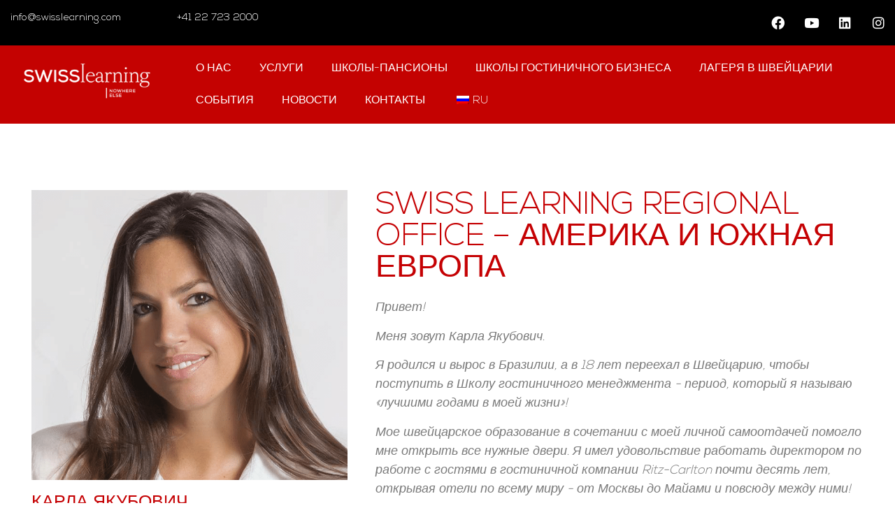

--- FILE ---
content_type: text/html; charset=UTF-8
request_url: https://www.swisslearning.com/ru/usa-office/
body_size: 38506
content:
<!doctype html>
<html lang="ru-RU">
<head><meta charset="UTF-8"><script>if(navigator.userAgent.match(/MSIE|Internet Explorer/i)||navigator.userAgent.match(/Trident\/7\..*?rv:11/i)){var href=document.location.href;if(!href.match(/[?&]nowprocket/)){if(href.indexOf("?")==-1){if(href.indexOf("#")==-1){document.location.href=href+"?nowprocket=1"}else{document.location.href=href.replace("#","?nowprocket=1#")}}else{if(href.indexOf("#")==-1){document.location.href=href+"&nowprocket=1"}else{document.location.href=href.replace("#","&nowprocket=1#")}}}}</script><script>(()=>{class RocketLazyLoadScripts{constructor(){this.v="1.2.6",this.triggerEvents=["keydown","mousedown","mousemove","touchmove","touchstart","touchend","wheel"],this.userEventHandler=this.t.bind(this),this.touchStartHandler=this.i.bind(this),this.touchMoveHandler=this.o.bind(this),this.touchEndHandler=this.h.bind(this),this.clickHandler=this.u.bind(this),this.interceptedClicks=[],this.interceptedClickListeners=[],this.l(this),window.addEventListener("pageshow",(t=>{this.persisted=t.persisted,this.everythingLoaded&&this.m()})),this.CSPIssue=sessionStorage.getItem("rocketCSPIssue"),document.addEventListener("securitypolicyviolation",(t=>{this.CSPIssue||"script-src-elem"!==t.violatedDirective||"data"!==t.blockedURI||(this.CSPIssue=!0,sessionStorage.setItem("rocketCSPIssue",!0))})),document.addEventListener("DOMContentLoaded",(()=>{this.k()})),this.delayedScripts={normal:[],async:[],defer:[]},this.trash=[],this.allJQueries=[]}p(t){document.hidden?t.t():(this.triggerEvents.forEach((e=>window.addEventListener(e,t.userEventHandler,{passive:!0}))),window.addEventListener("touchstart",t.touchStartHandler,{passive:!0}),window.addEventListener("mousedown",t.touchStartHandler),document.addEventListener("visibilitychange",t.userEventHandler))}_(){this.triggerEvents.forEach((t=>window.removeEventListener(t,this.userEventHandler,{passive:!0}))),document.removeEventListener("visibilitychange",this.userEventHandler)}i(t){"HTML"!==t.target.tagName&&(window.addEventListener("touchend",this.touchEndHandler),window.addEventListener("mouseup",this.touchEndHandler),window.addEventListener("touchmove",this.touchMoveHandler,{passive:!0}),window.addEventListener("mousemove",this.touchMoveHandler),t.target.addEventListener("click",this.clickHandler),this.L(t.target,!0),this.S(t.target,"onclick","rocket-onclick"),this.C())}o(t){window.removeEventListener("touchend",this.touchEndHandler),window.removeEventListener("mouseup",this.touchEndHandler),window.removeEventListener("touchmove",this.touchMoveHandler,{passive:!0}),window.removeEventListener("mousemove",this.touchMoveHandler),t.target.removeEventListener("click",this.clickHandler),this.L(t.target,!1),this.S(t.target,"rocket-onclick","onclick"),this.M()}h(){window.removeEventListener("touchend",this.touchEndHandler),window.removeEventListener("mouseup",this.touchEndHandler),window.removeEventListener("touchmove",this.touchMoveHandler,{passive:!0}),window.removeEventListener("mousemove",this.touchMoveHandler)}u(t){t.target.removeEventListener("click",this.clickHandler),this.L(t.target,!1),this.S(t.target,"rocket-onclick","onclick"),this.interceptedClicks.push(t),t.preventDefault(),t.stopPropagation(),t.stopImmediatePropagation(),this.M()}O(){window.removeEventListener("touchstart",this.touchStartHandler,{passive:!0}),window.removeEventListener("mousedown",this.touchStartHandler),this.interceptedClicks.forEach((t=>{t.target.dispatchEvent(new MouseEvent("click",{view:t.view,bubbles:!0,cancelable:!0}))}))}l(t){EventTarget.prototype.addEventListenerWPRocketBase=EventTarget.prototype.addEventListener,EventTarget.prototype.addEventListener=function(e,i,o){"click"!==e||t.windowLoaded||i===t.clickHandler||t.interceptedClickListeners.push({target:this,func:i,options:o}),(this||window).addEventListenerWPRocketBase(e,i,o)}}L(t,e){this.interceptedClickListeners.forEach((i=>{i.target===t&&(e?t.removeEventListener("click",i.func,i.options):t.addEventListener("click",i.func,i.options))})),t.parentNode!==document.documentElement&&this.L(t.parentNode,e)}D(){return new Promise((t=>{this.P?this.M=t:t()}))}C(){this.P=!0}M(){this.P=!1}S(t,e,i){t.hasAttribute&&t.hasAttribute(e)&&(event.target.setAttribute(i,event.target.getAttribute(e)),event.target.removeAttribute(e))}t(){this._(this),"loading"===document.readyState?document.addEventListener("DOMContentLoaded",this.R.bind(this)):this.R()}k(){let t=[];document.querySelectorAll("script[type=rocketlazyloadscript][data-rocket-src]").forEach((e=>{let i=e.getAttribute("data-rocket-src");if(i&&!i.startsWith("data:")){0===i.indexOf("//")&&(i=location.protocol+i);try{const o=new URL(i).origin;o!==location.origin&&t.push({src:o,crossOrigin:e.crossOrigin||"module"===e.getAttribute("data-rocket-type")})}catch(t){}}})),t=[...new Map(t.map((t=>[JSON.stringify(t),t]))).values()],this.T(t,"preconnect")}async R(){this.lastBreath=Date.now(),this.j(this),this.F(this),this.I(),this.W(),this.q(),await this.A(this.delayedScripts.normal),await this.A(this.delayedScripts.defer),await this.A(this.delayedScripts.async);try{await this.U(),await this.H(this),await this.J()}catch(t){console.error(t)}window.dispatchEvent(new Event("rocket-allScriptsLoaded")),this.everythingLoaded=!0,this.D().then((()=>{this.O()})),this.N()}W(){document.querySelectorAll("script[type=rocketlazyloadscript]").forEach((t=>{t.hasAttribute("data-rocket-src")?t.hasAttribute("async")&&!1!==t.async?this.delayedScripts.async.push(t):t.hasAttribute("defer")&&!1!==t.defer||"module"===t.getAttribute("data-rocket-type")?this.delayedScripts.defer.push(t):this.delayedScripts.normal.push(t):this.delayedScripts.normal.push(t)}))}async B(t){if(await this.G(),!0!==t.noModule||!("noModule"in HTMLScriptElement.prototype))return new Promise((e=>{let i;function o(){(i||t).setAttribute("data-rocket-status","executed"),e()}try{if(navigator.userAgent.indexOf("Firefox/")>0||""===navigator.vendor||this.CSPIssue)i=document.createElement("script"),[...t.attributes].forEach((t=>{let e=t.nodeName;"type"!==e&&("data-rocket-type"===e&&(e="type"),"data-rocket-src"===e&&(e="src"),i.setAttribute(e,t.nodeValue))})),t.text&&(i.text=t.text),i.hasAttribute("src")?(i.addEventListener("load",o),i.addEventListener("error",(function(){i.setAttribute("data-rocket-status","failed-network"),e()})),setTimeout((()=>{i.isConnected||e()}),1)):(i.text=t.text,o()),t.parentNode.replaceChild(i,t);else{const i=t.getAttribute("data-rocket-type"),s=t.getAttribute("data-rocket-src");i?(t.type=i,t.removeAttribute("data-rocket-type")):t.removeAttribute("type"),t.addEventListener("load",o),t.addEventListener("error",(i=>{this.CSPIssue&&i.target.src.startsWith("data:")?(console.log("WPRocket: data-uri blocked by CSP -> fallback"),t.removeAttribute("src"),this.B(t).then(e)):(t.setAttribute("data-rocket-status","failed-network"),e())})),s?(t.removeAttribute("data-rocket-src"),t.src=s):t.src="data:text/javascript;base64,"+window.btoa(unescape(encodeURIComponent(t.text)))}}catch(i){t.setAttribute("data-rocket-status","failed-transform"),e()}}));t.setAttribute("data-rocket-status","skipped")}async A(t){const e=t.shift();return e&&e.isConnected?(await this.B(e),this.A(t)):Promise.resolve()}q(){this.T([...this.delayedScripts.normal,...this.delayedScripts.defer,...this.delayedScripts.async],"preload")}T(t,e){var i=document.createDocumentFragment();t.forEach((t=>{const o=t.getAttribute&&t.getAttribute("data-rocket-src")||t.src;if(o&&!o.startsWith("data:")){const s=document.createElement("link");s.href=o,s.rel=e,"preconnect"!==e&&(s.as="script"),t.getAttribute&&"module"===t.getAttribute("data-rocket-type")&&(s.crossOrigin=!0),t.crossOrigin&&(s.crossOrigin=t.crossOrigin),t.integrity&&(s.integrity=t.integrity),i.appendChild(s),this.trash.push(s)}})),document.head.appendChild(i)}j(t){let e={};function i(i,o){return e[o].eventsToRewrite.indexOf(i)>=0&&!t.everythingLoaded?"rocket-"+i:i}function o(t,o){!function(t){e[t]||(e[t]={originalFunctions:{add:t.addEventListener,remove:t.removeEventListener},eventsToRewrite:[]},t.addEventListener=function(){arguments[0]=i(arguments[0],t),e[t].originalFunctions.add.apply(t,arguments)},t.removeEventListener=function(){arguments[0]=i(arguments[0],t),e[t].originalFunctions.remove.apply(t,arguments)})}(t),e[t].eventsToRewrite.push(o)}function s(e,i){let o=e[i];e[i]=null,Object.defineProperty(e,i,{get:()=>o||function(){},set(s){t.everythingLoaded?o=s:e["rocket"+i]=o=s}})}o(document,"DOMContentLoaded"),o(window,"DOMContentLoaded"),o(window,"load"),o(window,"pageshow"),o(document,"readystatechange"),s(document,"onreadystatechange"),s(window,"onload"),s(window,"onpageshow");try{Object.defineProperty(document,"readyState",{get:()=>t.rocketReadyState,set(e){t.rocketReadyState=e},configurable:!0}),document.readyState="loading"}catch(t){console.log("WPRocket DJE readyState conflict, bypassing")}}F(t){let e;function i(e){return t.everythingLoaded?e:e.split(" ").map((t=>"load"===t||0===t.indexOf("load.")?"rocket-jquery-load":t)).join(" ")}function o(o){function s(t){const e=o.fn[t];o.fn[t]=o.fn.init.prototype[t]=function(){return this[0]===window&&("string"==typeof arguments[0]||arguments[0]instanceof String?arguments[0]=i(arguments[0]):"object"==typeof arguments[0]&&Object.keys(arguments[0]).forEach((t=>{const e=arguments[0][t];delete arguments[0][t],arguments[0][i(t)]=e}))),e.apply(this,arguments),this}}o&&o.fn&&!t.allJQueries.includes(o)&&(o.fn.ready=o.fn.init.prototype.ready=function(e){return t.domReadyFired?e.bind(document)(o):document.addEventListener("rocket-DOMContentLoaded",(()=>e.bind(document)(o))),o([])},s("on"),s("one"),t.allJQueries.push(o)),e=o}o(window.jQuery),Object.defineProperty(window,"jQuery",{get:()=>e,set(t){o(t)}})}async H(t){const e=document.querySelector("script[data-webpack]");e&&(await async function(){return new Promise((t=>{e.addEventListener("load",t),e.addEventListener("error",t)}))}(),await t.K(),await t.H(t))}async U(){this.domReadyFired=!0;try{document.readyState="interactive"}catch(t){}await this.G(),document.dispatchEvent(new Event("rocket-readystatechange")),await this.G(),document.rocketonreadystatechange&&document.rocketonreadystatechange(),await this.G(),document.dispatchEvent(new Event("rocket-DOMContentLoaded")),await this.G(),window.dispatchEvent(new Event("rocket-DOMContentLoaded"))}async J(){try{document.readyState="complete"}catch(t){}await this.G(),document.dispatchEvent(new Event("rocket-readystatechange")),await this.G(),document.rocketonreadystatechange&&document.rocketonreadystatechange(),await this.G(),window.dispatchEvent(new Event("rocket-load")),await this.G(),window.rocketonload&&window.rocketonload(),await this.G(),this.allJQueries.forEach((t=>t(window).trigger("rocket-jquery-load"))),await this.G();const t=new Event("rocket-pageshow");t.persisted=this.persisted,window.dispatchEvent(t),await this.G(),window.rocketonpageshow&&window.rocketonpageshow({persisted:this.persisted}),this.windowLoaded=!0}m(){document.onreadystatechange&&document.onreadystatechange(),window.onload&&window.onload(),window.onpageshow&&window.onpageshow({persisted:this.persisted})}I(){const t=new Map;document.write=document.writeln=function(e){const i=document.currentScript;i||console.error("WPRocket unable to document.write this: "+e);const o=document.createRange(),s=i.parentElement;let n=t.get(i);void 0===n&&(n=i.nextSibling,t.set(i,n));const c=document.createDocumentFragment();o.setStart(c,0),c.appendChild(o.createContextualFragment(e)),s.insertBefore(c,n)}}async G(){Date.now()-this.lastBreath>45&&(await this.K(),this.lastBreath=Date.now())}async K(){return document.hidden?new Promise((t=>setTimeout(t))):new Promise((t=>requestAnimationFrame(t)))}N(){this.trash.forEach((t=>t.remove()))}static run(){const t=new RocketLazyLoadScripts;t.p(t)}}RocketLazyLoadScripts.run()})();</script>
	
	<meta name="viewport" content="width=device-width, initial-scale=1">
	<link rel="profile" href="https://gmpg.org/xfn/11">
	<meta name='robots' content='index, follow, max-image-preview:large, max-snippet:-1, max-video-preview:-1' />
<script type="rocketlazyloadscript" id="cookie-law-info-gcm-var-js">
var _ckyGcm = {"status":true,"default_settings":[{"analytics":"denied","advertisement":"denied","functional":"denied","necessary":"denied","ad_user_data":"denied","ad_personalization":"denied","regions":"All"}],"wait_for_update":2000,"url_passthrough":false,"ads_data_redaction":false}</script>
<script type="rocketlazyloadscript" id="cookie-law-info-gcm-js" data-rocket-type="text/javascript" data-rocket-src="https://www.swisslearning.com/wp-content/plugins/cookie-law-info/lite/frontend/js/gcm.min.js" data-rocket-defer defer></script> <script type="rocketlazyloadscript" data-minify="1" id="cookieyes" data-rocket-type="text/javascript" data-rocket-src="https://www.swisslearning.com/wp-content/cache/min/1/client_data/45bb18963e34e2f0c1bd69d6ec53c22c/script.js?ver=1768301151" data-rocket-defer defer></script>
	<!-- This site is optimized with the Yoast SEO plugin v26.7 - https://yoast.com/wordpress/plugins/seo/ -->
	<title>Региональный офис Swiss Learning – Америка и Южная Европа</title><link rel="preload" data-rocket-preload as="image" href="https://www.swisslearning.com/wp-content/uploads/2021/10/carla-jakubovic.png" imagesrcset="https://www.swisslearning.com/wp-content/uploads/2021/10/carla-jakubovic.png 696w, https://www.swisslearning.com/wp-content/uploads/2021/10/carla-jakubovic-300x275.png 300w, https://www.swisslearning.com/wp-content/uploads/2021/10/carla-jakubovic-13x12.png 13w" imagesizes="(max-width: 696px) 100vw, 696px" fetchpriority="high">
	<meta name="description" content="Преимущества швейцарского образования выходят далеко за рамки профессионального успеха. Эти школы формируют внимательных, отзывчивых и заботливых людей." />
	<link rel="canonical" href="https://www.swisslearning.com/ru/usa-office/" />
	<meta property="og:locale" content="ru_RU" />
	<meta property="og:type" content="article" />
	<meta property="og:title" content="Региональный офис Swiss Learning – Америка и Южная Европа" />
	<meta property="og:description" content="Преимущества швейцарского образования выходят далеко за рамки профессионального успеха. Эти школы формируют внимательных, отзывчивых и заботливых людей." />
	<meta property="og:url" content="https://www.swisslearning.com/ru/usa-office/" />
	<meta property="og:site_name" content="Швейцарское обучение" />
	<meta property="article:publisher" content="https://www.facebook.com/swisslearning" />
	<meta property="article:modified_time" content="2026-01-05T09:57:54+00:00" />
	<meta property="og:image" content="https://www.swisslearning.com/wp-content/uploads/2021/06/logo_SL.jpg" />
	<meta property="og:image:width" content="200" />
	<meta property="og:image:height" content="200" />
	<meta property="og:image:type" content="image/jpeg" />
	<meta name="twitter:card" content="summary_large_image" />
	<meta name="twitter:label1" content="Примерное время для чтения" />
	<meta name="twitter:data1" content="2 минуты" />
	<script type="application/ld+json" class="yoast-schema-graph">{
    "@context": "https:\/\/schema.org",
    "@graph": [
        {
            "@type": "WebPage",
            "@id": "https:\/\/www.swisslearning.com\/usa-office\/",
            "url": "https:\/\/www.swisslearning.com\/usa-office\/",
            "name": "\u0420\u0435\u0433\u0438\u043e\u043d\u0430\u043b\u044c\u043d\u044b\u0439 \u043e\u0444\u0438\u0441 Swiss Learning \u2013 \u0410\u043c\u0435\u0440\u0438\u043a\u0430 \u0438 \u042e\u0436\u043d\u0430\u044f \u0415\u0432\u0440\u043e\u043f\u0430",
            "isPartOf": {
                "@id": "https:\/\/www.swisslearning.com\/#website"
            },
            "primaryImageOfPage": {
                "@id": "https:\/\/www.swisslearning.com\/usa-office\/#primaryimage"
            },
            "image": {
                "@id": "https:\/\/www.swisslearning.com\/usa-office\/#primaryimage"
            },
            "thumbnailUrl": "https:\/\/www.swisslearning.com\/wp-content\/uploads\/2021\/06\/logo_SL.jpg",
            "datePublished": "2021-10-18T09:39:25+00:00",
            "dateModified": "2026-01-05T09:57:54+00:00",
            "description": "\u041f\u0440\u0435\u0438\u043c\u0443\u0449\u0435\u0441\u0442\u0432\u0430 \u0448\u0432\u0435\u0439\u0446\u0430\u0440\u0441\u043a\u043e\u0433\u043e \u043e\u0431\u0440\u0430\u0437\u043e\u0432\u0430\u043d\u0438\u044f \u0432\u044b\u0445\u043e\u0434\u044f\u0442 \u0434\u0430\u043b\u0435\u043a\u043e \u0437\u0430 \u0440\u0430\u043c\u043a\u0438 \u043f\u0440\u043e\u0444\u0435\u0441\u0441\u0438\u043e\u043d\u0430\u043b\u044c\u043d\u043e\u0433\u043e \u0443\u0441\u043f\u0435\u0445\u0430. \u042d\u0442\u0438 \u0448\u043a\u043e\u043b\u044b \u0444\u043e\u0440\u043c\u0438\u0440\u0443\u044e\u0442 \u0432\u043d\u0438\u043c\u0430\u0442\u0435\u043b\u044c\u043d\u044b\u0445, \u043e\u0442\u0437\u044b\u0432\u0447\u0438\u0432\u044b\u0445 \u0438 \u0437\u0430\u0431\u043e\u0442\u043b\u0438\u0432\u044b\u0445 \u043b\u044e\u0434\u0435\u0439.",
            "breadcrumb": {
                "@id": "https:\/\/www.swisslearning.com\/usa-office\/#breadcrumb"
            },
            "inLanguage": "ru-RU",
            "potentialAction": [
                {
                    "@type": "ReadAction",
                    "target": [
                        "https:\/\/www.swisslearning.com\/usa-office\/"
                    ]
                }
            ]
        },
        {
            "@type": "ImageObject",
            "inLanguage": "ru-RU",
            "@id": "https:\/\/www.swisslearning.com\/usa-office\/#primaryimage",
            "url": "https:\/\/www.swisslearning.com\/wp-content\/uploads\/2021\/06\/logo_SL.jpg",
            "contentUrl": "https:\/\/www.swisslearning.com\/wp-content\/uploads\/2021\/06\/logo_SL.jpg",
            "width": 200,
            "height": 200
        },
        {
            "@type": "BreadcrumbList",
            "@id": "https:\/\/www.swisslearning.com\/usa-office\/#breadcrumb",
            "itemListElement": [
                {
                    "@type": "ListItem",
                    "position": 1,
                    "name": "\u0414\u043e\u043c",
                    "item": "https:\/\/www.swisslearning.com\/"
                },
                {
                    "@type": "ListItem",
                    "position": 2,
                    "name": "\u0420\u0435\u0433\u0438\u043e\u043d\u0430\u043b\u044c\u043d\u044b\u0439 \u043e\u0444\u0438\u0441 \u2013 \u0410\u043c\u0435\u0440\u0438\u043a\u0430"
                }
            ]
        },
        {
            "@type": "WebSite",
            "@id": "https:\/\/www.swisslearning.com\/#website",
            "url": "https:\/\/www.swisslearning.com\/",
            "name": "\u0428\u0432\u0435\u0439\u0446\u0430\u0440\u0441\u043a\u043e\u0435 \u043e\u0431\u0443\u0447\u0435\u043d\u0438\u0435",
            "description": "\u0428\u041a\u041e\u041b\u042b-\u0418\u041d\u0422\u0415\u0420\u041d\u0410\u0422\u042b, \u0428\u041a\u041e\u041b\u042b \u0423\u041f\u0420\u0410\u0412\u041b\u0415\u041d\u0418\u042f \u041e\u0422\u0415\u041b\u042f\u041c\u0418 \u0418 \u041b\u0410\u0413\u0415\u0420\u042f \u0412 \u0428\u0412\u0415\u0419\u0426\u0410\u0420\u0418\u0418",
            "potentialAction": [
                {
                    "@type": "SearchAction",
                    "target": {
                        "@type": "EntryPoint",
                        "urlTemplate": "https:\/\/www.swisslearning.com\/?s={search_term_string}"
                    },
                    "query-input": {
                        "@type": "PropertyValueSpecification",
                        "valueRequired": true,
                        "valueName": "search_term_string"
                    }
                }
            ],
            "inLanguage": "ru-RU"
        }
    ]
}</script>
	<!-- / Yoast SEO plugin. -->


<link rel='dns-prefetch' href='//www.googletagmanager.com' />

<link rel="alternate" type="application/rss+xml" title="Swiss Learning &raquo; Лента" href="https://www.swisslearning.com/ru/feed/" />
<link rel="alternate" type="application/rss+xml" title="Swiss Learning &raquo; Лента комментариев" href="https://www.swisslearning.com/ru/comments/feed/" />
<link rel="alternate" title="oEmbed (JSON)" type="application/json+oembed" href="https://www.swisslearning.com/ru/wp-json/oembed/1.0/embed?url=https%3A%2F%2Fwww.swisslearning.com%2Fru%2Fusa-office%2F" />
<link rel="alternate" title="oEmbed (XML)" type="text/xml+oembed" href="https://www.swisslearning.com/ru/wp-json/oembed/1.0/embed?url=https%3A%2F%2Fwww.swisslearning.com%2Fru%2Fusa-office%2F&#038;format=xml" />
<style id='wp-img-auto-sizes-contain-inline-css'>
img:is([sizes=auto i],[sizes^="auto," i]){contain-intrinsic-size:3000px 1500px}
/*# sourceURL=wp-img-auto-sizes-contain-inline-css */
</style>
<link data-minify="1" rel='stylesheet' id='formidable-css' href='https://www.swisslearning.com/wp-content/cache/min/1/wp-content/plugins/formidable/css/formidableforms.css?ver=1768444973' media='all' />
<style id='wp-emoji-styles-inline-css'>

	img.wp-smiley, img.emoji {
		display: inline !important;
		border: none !important;
		box-shadow: none !important;
		height: 1em !important;
		width: 1em !important;
		margin: 0 0.07em !important;
		vertical-align: -0.1em !important;
		background: none !important;
		padding: 0 !important;
	}
/*# sourceURL=wp-emoji-styles-inline-css */
</style>
<style id='classic-theme-styles-inline-css'>
/*! This file is auto-generated */
.wp-block-button__link{color:#fff;background-color:#32373c;border-radius:9999px;box-shadow:none;text-decoration:none;padding:calc(.667em + 2px) calc(1.333em + 2px);font-size:1.125em}.wp-block-file__button{background:#32373c;color:#fff;text-decoration:none}
/*# sourceURL=/wp-includes/css/classic-themes.min.css */
</style>
<style id='global-styles-inline-css'>
:root{--wp--preset--aspect-ratio--square: 1;--wp--preset--aspect-ratio--4-3: 4/3;--wp--preset--aspect-ratio--3-4: 3/4;--wp--preset--aspect-ratio--3-2: 3/2;--wp--preset--aspect-ratio--2-3: 2/3;--wp--preset--aspect-ratio--16-9: 16/9;--wp--preset--aspect-ratio--9-16: 9/16;--wp--preset--color--black: #000000;--wp--preset--color--cyan-bluish-gray: #abb8c3;--wp--preset--color--white: #ffffff;--wp--preset--color--pale-pink: #f78da7;--wp--preset--color--vivid-red: #cf2e2e;--wp--preset--color--luminous-vivid-orange: #ff6900;--wp--preset--color--luminous-vivid-amber: #fcb900;--wp--preset--color--light-green-cyan: #7bdcb5;--wp--preset--color--vivid-green-cyan: #00d084;--wp--preset--color--pale-cyan-blue: #8ed1fc;--wp--preset--color--vivid-cyan-blue: #0693e3;--wp--preset--color--vivid-purple: #9b51e0;--wp--preset--gradient--vivid-cyan-blue-to-vivid-purple: linear-gradient(135deg,rgb(6,147,227) 0%,rgb(155,81,224) 100%);--wp--preset--gradient--light-green-cyan-to-vivid-green-cyan: linear-gradient(135deg,rgb(122,220,180) 0%,rgb(0,208,130) 100%);--wp--preset--gradient--luminous-vivid-amber-to-luminous-vivid-orange: linear-gradient(135deg,rgb(252,185,0) 0%,rgb(255,105,0) 100%);--wp--preset--gradient--luminous-vivid-orange-to-vivid-red: linear-gradient(135deg,rgb(255,105,0) 0%,rgb(207,46,46) 100%);--wp--preset--gradient--very-light-gray-to-cyan-bluish-gray: linear-gradient(135deg,rgb(238,238,238) 0%,rgb(169,184,195) 100%);--wp--preset--gradient--cool-to-warm-spectrum: linear-gradient(135deg,rgb(74,234,220) 0%,rgb(151,120,209) 20%,rgb(207,42,186) 40%,rgb(238,44,130) 60%,rgb(251,105,98) 80%,rgb(254,248,76) 100%);--wp--preset--gradient--blush-light-purple: linear-gradient(135deg,rgb(255,206,236) 0%,rgb(152,150,240) 100%);--wp--preset--gradient--blush-bordeaux: linear-gradient(135deg,rgb(254,205,165) 0%,rgb(254,45,45) 50%,rgb(107,0,62) 100%);--wp--preset--gradient--luminous-dusk: linear-gradient(135deg,rgb(255,203,112) 0%,rgb(199,81,192) 50%,rgb(65,88,208) 100%);--wp--preset--gradient--pale-ocean: linear-gradient(135deg,rgb(255,245,203) 0%,rgb(182,227,212) 50%,rgb(51,167,181) 100%);--wp--preset--gradient--electric-grass: linear-gradient(135deg,rgb(202,248,128) 0%,rgb(113,206,126) 100%);--wp--preset--gradient--midnight: linear-gradient(135deg,rgb(2,3,129) 0%,rgb(40,116,252) 100%);--wp--preset--font-size--small: 13px;--wp--preset--font-size--medium: 20px;--wp--preset--font-size--large: 36px;--wp--preset--font-size--x-large: 42px;--wp--preset--spacing--20: 0.44rem;--wp--preset--spacing--30: 0.67rem;--wp--preset--spacing--40: 1rem;--wp--preset--spacing--50: 1.5rem;--wp--preset--spacing--60: 2.25rem;--wp--preset--spacing--70: 3.38rem;--wp--preset--spacing--80: 5.06rem;--wp--preset--shadow--natural: 6px 6px 9px rgba(0, 0, 0, 0.2);--wp--preset--shadow--deep: 12px 12px 50px rgba(0, 0, 0, 0.4);--wp--preset--shadow--sharp: 6px 6px 0px rgba(0, 0, 0, 0.2);--wp--preset--shadow--outlined: 6px 6px 0px -3px rgb(255, 255, 255), 6px 6px rgb(0, 0, 0);--wp--preset--shadow--crisp: 6px 6px 0px rgb(0, 0, 0);}:where(.is-layout-flex){gap: 0.5em;}:where(.is-layout-grid){gap: 0.5em;}body .is-layout-flex{display: flex;}.is-layout-flex{flex-wrap: wrap;align-items: center;}.is-layout-flex > :is(*, div){margin: 0;}body .is-layout-grid{display: grid;}.is-layout-grid > :is(*, div){margin: 0;}:where(.wp-block-columns.is-layout-flex){gap: 2em;}:where(.wp-block-columns.is-layout-grid){gap: 2em;}:where(.wp-block-post-template.is-layout-flex){gap: 1.25em;}:where(.wp-block-post-template.is-layout-grid){gap: 1.25em;}.has-black-color{color: var(--wp--preset--color--black) !important;}.has-cyan-bluish-gray-color{color: var(--wp--preset--color--cyan-bluish-gray) !important;}.has-white-color{color: var(--wp--preset--color--white) !important;}.has-pale-pink-color{color: var(--wp--preset--color--pale-pink) !important;}.has-vivid-red-color{color: var(--wp--preset--color--vivid-red) !important;}.has-luminous-vivid-orange-color{color: var(--wp--preset--color--luminous-vivid-orange) !important;}.has-luminous-vivid-amber-color{color: var(--wp--preset--color--luminous-vivid-amber) !important;}.has-light-green-cyan-color{color: var(--wp--preset--color--light-green-cyan) !important;}.has-vivid-green-cyan-color{color: var(--wp--preset--color--vivid-green-cyan) !important;}.has-pale-cyan-blue-color{color: var(--wp--preset--color--pale-cyan-blue) !important;}.has-vivid-cyan-blue-color{color: var(--wp--preset--color--vivid-cyan-blue) !important;}.has-vivid-purple-color{color: var(--wp--preset--color--vivid-purple) !important;}.has-black-background-color{background-color: var(--wp--preset--color--black) !important;}.has-cyan-bluish-gray-background-color{background-color: var(--wp--preset--color--cyan-bluish-gray) !important;}.has-white-background-color{background-color: var(--wp--preset--color--white) !important;}.has-pale-pink-background-color{background-color: var(--wp--preset--color--pale-pink) !important;}.has-vivid-red-background-color{background-color: var(--wp--preset--color--vivid-red) !important;}.has-luminous-vivid-orange-background-color{background-color: var(--wp--preset--color--luminous-vivid-orange) !important;}.has-luminous-vivid-amber-background-color{background-color: var(--wp--preset--color--luminous-vivid-amber) !important;}.has-light-green-cyan-background-color{background-color: var(--wp--preset--color--light-green-cyan) !important;}.has-vivid-green-cyan-background-color{background-color: var(--wp--preset--color--vivid-green-cyan) !important;}.has-pale-cyan-blue-background-color{background-color: var(--wp--preset--color--pale-cyan-blue) !important;}.has-vivid-cyan-blue-background-color{background-color: var(--wp--preset--color--vivid-cyan-blue) !important;}.has-vivid-purple-background-color{background-color: var(--wp--preset--color--vivid-purple) !important;}.has-black-border-color{border-color: var(--wp--preset--color--black) !important;}.has-cyan-bluish-gray-border-color{border-color: var(--wp--preset--color--cyan-bluish-gray) !important;}.has-white-border-color{border-color: var(--wp--preset--color--white) !important;}.has-pale-pink-border-color{border-color: var(--wp--preset--color--pale-pink) !important;}.has-vivid-red-border-color{border-color: var(--wp--preset--color--vivid-red) !important;}.has-luminous-vivid-orange-border-color{border-color: var(--wp--preset--color--luminous-vivid-orange) !important;}.has-luminous-vivid-amber-border-color{border-color: var(--wp--preset--color--luminous-vivid-amber) !important;}.has-light-green-cyan-border-color{border-color: var(--wp--preset--color--light-green-cyan) !important;}.has-vivid-green-cyan-border-color{border-color: var(--wp--preset--color--vivid-green-cyan) !important;}.has-pale-cyan-blue-border-color{border-color: var(--wp--preset--color--pale-cyan-blue) !important;}.has-vivid-cyan-blue-border-color{border-color: var(--wp--preset--color--vivid-cyan-blue) !important;}.has-vivid-purple-border-color{border-color: var(--wp--preset--color--vivid-purple) !important;}.has-vivid-cyan-blue-to-vivid-purple-gradient-background{background: var(--wp--preset--gradient--vivid-cyan-blue-to-vivid-purple) !important;}.has-light-green-cyan-to-vivid-green-cyan-gradient-background{background: var(--wp--preset--gradient--light-green-cyan-to-vivid-green-cyan) !important;}.has-luminous-vivid-amber-to-luminous-vivid-orange-gradient-background{background: var(--wp--preset--gradient--luminous-vivid-amber-to-luminous-vivid-orange) !important;}.has-luminous-vivid-orange-to-vivid-red-gradient-background{background: var(--wp--preset--gradient--luminous-vivid-orange-to-vivid-red) !important;}.has-very-light-gray-to-cyan-bluish-gray-gradient-background{background: var(--wp--preset--gradient--very-light-gray-to-cyan-bluish-gray) !important;}.has-cool-to-warm-spectrum-gradient-background{background: var(--wp--preset--gradient--cool-to-warm-spectrum) !important;}.has-blush-light-purple-gradient-background{background: var(--wp--preset--gradient--blush-light-purple) !important;}.has-blush-bordeaux-gradient-background{background: var(--wp--preset--gradient--blush-bordeaux) !important;}.has-luminous-dusk-gradient-background{background: var(--wp--preset--gradient--luminous-dusk) !important;}.has-pale-ocean-gradient-background{background: var(--wp--preset--gradient--pale-ocean) !important;}.has-electric-grass-gradient-background{background: var(--wp--preset--gradient--electric-grass) !important;}.has-midnight-gradient-background{background: var(--wp--preset--gradient--midnight) !important;}.has-small-font-size{font-size: var(--wp--preset--font-size--small) !important;}.has-medium-font-size{font-size: var(--wp--preset--font-size--medium) !important;}.has-large-font-size{font-size: var(--wp--preset--font-size--large) !important;}.has-x-large-font-size{font-size: var(--wp--preset--font-size--x-large) !important;}
:where(.wp-block-post-template.is-layout-flex){gap: 1.25em;}:where(.wp-block-post-template.is-layout-grid){gap: 1.25em;}
:where(.wp-block-term-template.is-layout-flex){gap: 1.25em;}:where(.wp-block-term-template.is-layout-grid){gap: 1.25em;}
:where(.wp-block-columns.is-layout-flex){gap: 2em;}:where(.wp-block-columns.is-layout-grid){gap: 2em;}
:root :where(.wp-block-pullquote){font-size: 1.5em;line-height: 1.6;}
/*# sourceURL=global-styles-inline-css */
</style>
<link data-minify="1" rel='stylesheet' id='trp-language-switcher-style-css' href='https://www.swisslearning.com/wp-content/cache/min/1/wp-content/plugins/translatepress-multilingual/assets/css/trp-language-switcher.css?ver=1768444973' media='all' />
<link data-minify="1" rel='stylesheet' id='trp-popup-style-css' href='https://www.swisslearning.com/wp-content/cache/min/1/wp-content/plugins/translatepress-business/add-ons-pro/automatic-language-detection/assets/css/trp-popup.css?ver=1768444973' media='all' />
<link rel='stylesheet' id='hello-elementor-css' href='https://www.swisslearning.com/wp-content/themes/hello-elementor/style.min.css?ver=2.7.1' media='all' />
<link rel='stylesheet' id='hello-elementor-theme-style-css' href='https://www.swisslearning.com/wp-content/themes/hello-elementor/theme.min.css?ver=2.7.1' media='all' />
<link rel='stylesheet' id='elementor-frontend-css' href='https://www.swisslearning.com/wp-content/plugins/elementor/assets/css/frontend.min.css?ver=3.34.1' media='all' />
<link rel='stylesheet' id='widget-social-icons-css' href='https://www.swisslearning.com/wp-content/plugins/elementor/assets/css/widget-social-icons.min.css?ver=3.34.1' media='all' />
<link rel='stylesheet' id='e-apple-webkit-css' href='https://www.swisslearning.com/wp-content/plugins/elementor/assets/css/conditionals/apple-webkit.min.css?ver=3.34.1' media='all' />
<link rel='stylesheet' id='widget-image-css' href='https://www.swisslearning.com/wp-content/plugins/elementor/assets/css/widget-image.min.css?ver=3.34.1' media='all' />
<link rel='stylesheet' id='widget-nav-menu-css' href='https://www.swisslearning.com/wp-content/plugins/elementor-pro/assets/css/widget-nav-menu.min.css?ver=3.34.0' media='all' />
<link rel='stylesheet' id='widget-heading-css' href='https://www.swisslearning.com/wp-content/plugins/elementor/assets/css/widget-heading.min.css?ver=3.34.1' media='all' />
<link rel='stylesheet' id='widget-icon-list-css' href='https://www.swisslearning.com/wp-content/plugins/elementor/assets/css/widget-icon-list.min.css?ver=3.34.1' media='all' />
<link rel='stylesheet' id='widget-posts-css' href='https://www.swisslearning.com/wp-content/plugins/elementor-pro/assets/css/widget-posts.min.css?ver=3.34.0' media='all' />
<link data-minify="1" rel='stylesheet' id='elementor-icons-css' href='https://www.swisslearning.com/wp-content/cache/min/1/wp-content/plugins/elementor/assets/lib/eicons/css/elementor-icons.min.css?ver=1768444973' media='all' />
<link rel='stylesheet' id='elementor-post-4-css' href='https://www.swisslearning.com/wp-content/uploads/elementor/css/post-4.css?ver=1768444968' media='all' />
<link rel='stylesheet' id='widget-spacer-css' href='https://www.swisslearning.com/wp-content/plugins/elementor/assets/css/widget-spacer.min.css?ver=3.34.1' media='all' />
<link rel='stylesheet' id='elementor-post-7974-css' href='https://www.swisslearning.com/wp-content/uploads/elementor/css/post-7974.css?ver=1768445005' media='all' />
<link rel='stylesheet' id='elementor-post-14-css' href='https://www.swisslearning.com/wp-content/uploads/elementor/css/post-14.css?ver=1768444968' media='all' />
<link rel='stylesheet' id='elementor-post-7428-css' href='https://www.swisslearning.com/wp-content/uploads/elementor/css/post-7428.css?ver=1768444968' media='all' />
<link rel='stylesheet' id='elementor-post-98-css' href='https://www.swisslearning.com/wp-content/uploads/elementor/css/post-98.css?ver=1768444973' media='all' />
<link data-minify="1" rel='stylesheet' id='qlwapp-css' href='https://www.swisslearning.com/wp-content/cache/min/1/wp-content/plugins/wp-whatsapp-chat-pro/build/frontend/css/style.css?ver=1768444973' media='all' />
<link data-minify="1" rel='stylesheet' id='qlwapp-icons-css' href='https://www.swisslearning.com/wp-content/cache/min/1/wp-content/plugins/wp-whatsapp-chat-pro/assets/qlwapp-icons.min.css?ver=1768444973' media='all' />
<style id='rocket-lazyload-inline-css'>
.rll-youtube-player{position:relative;padding-bottom:56.23%;height:0;overflow:hidden;max-width:100%;}.rll-youtube-player:focus-within{outline: 2px solid currentColor;outline-offset: 5px;}.rll-youtube-player iframe{position:absolute;top:0;left:0;width:100%;height:100%;z-index:100;background:0 0}.rll-youtube-player img{bottom:0;display:block;left:0;margin:auto;max-width:100%;width:100%;position:absolute;right:0;top:0;border:none;height:auto;-webkit-transition:.4s all;-moz-transition:.4s all;transition:.4s all}.rll-youtube-player img:hover{-webkit-filter:brightness(75%)}.rll-youtube-player .play{height:100%;width:100%;left:0;top:0;position:absolute;background:url(https://www.swisslearning.com/wp-content/plugins/wp-rocket/assets/img/youtube.png) no-repeat center;background-color: transparent !important;cursor:pointer;border:none;}
/*# sourceURL=rocket-lazyload-inline-css */
</style>
<link data-minify="1" rel='stylesheet' id='elementor-gf-local-roboto-css' href='https://www.swisslearning.com/wp-content/cache/min/1/wp-content/uploads/elementor/google-fonts/css/roboto.css?ver=1768444973' media='all' />
<link rel='stylesheet' id='elementor-icons-shared-0-css' href='https://www.swisslearning.com/wp-content/plugins/elementor/assets/lib/font-awesome/css/fontawesome.min.css?ver=5.15.3' media='all' />
<link data-minify="1" rel='stylesheet' id='elementor-icons-fa-brands-css' href='https://www.swisslearning.com/wp-content/cache/min/1/wp-content/plugins/elementor/assets/lib/font-awesome/css/brands.min.css?ver=1768444973' media='all' />
<link data-minify="1" rel='stylesheet' id='elementor-icons-fa-solid-css' href='https://www.swisslearning.com/wp-content/cache/min/1/wp-content/plugins/elementor/assets/lib/font-awesome/css/solid.min.css?ver=1768444973' media='all' />
<script type="rocketlazyloadscript" data-rocket-src="https://www.swisslearning.com/wp-includes/js/jquery/jquery.min.js?ver=3.7.1" id="jquery-core-js" data-rocket-defer defer></script>
<script type="rocketlazyloadscript" data-rocket-src="https://www.swisslearning.com/wp-includes/js/jquery/jquery-migrate.min.js?ver=3.4.1" id="jquery-migrate-js" data-rocket-defer defer></script>
<script id="tt4b_ajax_script-js-extra">
var tt4b_script_vars = {"pixel_code":"CO1USQRC77U3O0Q60HU0","currency":"","country":"CH","advanced_matching":"1"};
//# sourceURL=tt4b_ajax_script-js-extra
</script>
<script type="rocketlazyloadscript" data-minify="1" data-rocket-src="https://www.swisslearning.com/wp-content/cache/min/1/wp-content/plugins/tiktok-for-business/admin/js/ajaxSnippet.js?ver=1768301151" id="tt4b_ajax_script-js" data-rocket-defer defer></script>
<script id="trp-language-cookie-js-extra">
var trp_language_cookie_data = {"abs_home":"https://www.swisslearning.com","url_slugs":{"en_US":"en","zh_CN":"zh","pt_BR":"pt","es_ES":"es","ru_RU":"ru","it_IT":"it","fr_FR":"fr","ar":"ar","hi_IN":"hi","uz_UZ":"uz","tr_TR":"tr"},"cookie_name":"trp_language","cookie_age":"30","cookie_path":"/","default_language":"en_US","publish_languages":["en_US","zh_CN","pt_BR","es_ES","ru_RU","it_IT","fr_FR","ar","hi_IN","uz_UZ","tr_TR"],"trp_ald_ajax_url":"https://www.swisslearning.com/wp-content/plugins/translatepress-business/add-ons-pro/automatic-language-detection/includes/trp-ald-ajax.php","detection_method":"browser-ip","popup_option":"popup","popup_type":"normal_popup","popup_textarea":"We've detected you might be speaking a different language. Do you want to change to:","popup_textarea_change_button":"Change Language","popup_textarea_close_button":"Close and do not switch language","iso_codes":{"en_US":"en","zh_CN":"zh-CN","pt_BR":"pt","es_ES":"es","ru_RU":"ru","it_IT":"it","fr_FR":"fr","ar":"ar","hi_IN":"hi","uz_UZ":"uz","tr_TR":"tr"},"language_urls":{"en_US":"https://www.swisslearning.com/usa-office/","zh_CN":"https://www.swisslearning.com/zh/usa-office/","pt_BR":"https://www.swisslearning.com/pt/usa-office/","es_ES":"https://www.swisslearning.com/es/usa-office/","ru_RU":"https://www.swisslearning.com/ru/usa-office/","it_IT":"https://www.swisslearning.com/it/usa-office/","fr_FR":"https://www.swisslearning.com/fr/usa-office/","ar":"https://www.swisslearning.com/ar/usa-office/","hi_IN":"https://www.swisslearning.com/hi/usa-office/","uz_UZ":"https://www.swisslearning.com/uz/usa-office/","tr_TR":"https://www.swisslearning.com/tr/usa-office/"},"english_name":{"en_US":"English","zh_CN":"Chinese","pt_BR":"Portuguese","es_ES":"Spanish","ru_RU":"Russian","it_IT":"Italian","fr_FR":"French","ar":"Arabic","hi_IN":"Hindi","uz_UZ":"Uzbek","tr_TR":"Turkish"},"is_iphone_user_check":""};
//# sourceURL=trp-language-cookie-js-extra
</script>
<script type="rocketlazyloadscript" data-minify="1" data-rocket-src="https://www.swisslearning.com/wp-content/cache/min/1/wp-content/plugins/translatepress-business/add-ons-pro/automatic-language-detection/assets/js/trp-language-cookie.js?ver=1768301151" id="trp-language-cookie-js" data-rocket-defer defer></script>

<!-- Сниппет тегов Google (gtag.js), добавленный Site Kit -->
<!-- Сниппет Google Analytics добавлен с помощью Site Kit -->
<script type="rocketlazyloadscript" data-rocket-src="https://www.googletagmanager.com/gtag/js?id=GT-P3HHMWZ" id="google_gtagjs-js" async></script>
<script type="rocketlazyloadscript" id="google_gtagjs-js-after">
window.dataLayer = window.dataLayer || [];function gtag(){dataLayer.push(arguments);}
gtag("set","linker",{"domains":["www.swisslearning.com"]});
gtag("js", new Date());
gtag("set", "developer_id.dZTNiMT", true);
gtag("config", "GT-P3HHMWZ");
//# sourceURL=google_gtagjs-js-after
</script>
<link rel="https://api.w.org/" href="https://www.swisslearning.com/ru/wp-json/" /><link rel="alternate" title="JSON" type="application/json" href="https://www.swisslearning.com/ru/wp-json/wp/v2/pages/7974" /><link rel="EditURI" type="application/rsd+xml" title="RSD" href="https://www.swisslearning.com/xmlrpc.php?rsd" />
<meta name="generator" content="WordPress 6.9" />
<link rel='shortlink' href='https://www.swisslearning.com/ru/?p=7974' />
<meta name="generator" content="Site Kit by Google 1.170.0" /><script type="rocketlazyloadscript">document.documentElement.className += " js";</script>
<link rel="alternate" hreflang="en-US" href="https://www.swisslearning.com/usa-office/"/>
<link rel="alternate" hreflang="zh-CN" href="https://www.swisslearning.com/zh/usa-office/"/>
<link rel="alternate" hreflang="pt-BR" href="https://www.swisslearning.com/pt/usa-office/"/>
<link rel="alternate" hreflang="es-ES" href="https://www.swisslearning.com/es/usa-office/"/>
<link rel="alternate" hreflang="ru-RU" href="https://www.swisslearning.com/ru/usa-office/"/>
<link rel="alternate" hreflang="it-IT" href="https://www.swisslearning.com/it/usa-office/"/>
<link rel="alternate" hreflang="fr-FR" href="https://www.swisslearning.com/fr/usa-office/"/>
<link rel="alternate" hreflang="ar" href="https://www.swisslearning.com/ar/usa-office/"/>
<link rel="alternate" hreflang="hi-IN" href="https://www.swisslearning.com/hi/usa-office/"/>
<link rel="alternate" hreflang="uz-UZ" href="https://www.swisslearning.com/uz/usa-office/"/>
<link rel="alternate" hreflang="tr-TR" href="https://www.swisslearning.com/tr/usa-office/"/>
<link rel="alternate" hreflang="en" href="https://www.swisslearning.com/usa-office/"/>
<link rel="alternate" hreflang="zh" href="https://www.swisslearning.com/zh/usa-office/"/>
<link rel="alternate" hreflang="pt" href="https://www.swisslearning.com/pt/usa-office/"/>
<link rel="alternate" hreflang="es" href="https://www.swisslearning.com/es/usa-office/"/>
<link rel="alternate" hreflang="ru" href="https://www.swisslearning.com/ru/usa-office/"/>
<link rel="alternate" hreflang="it" href="https://www.swisslearning.com/it/usa-office/"/>
<link rel="alternate" hreflang="fr" href="https://www.swisslearning.com/fr/usa-office/"/>
<link rel="alternate" hreflang="hi" href="https://www.swisslearning.com/hi/usa-office/"/>
<link rel="alternate" hreflang="uz" href="https://www.swisslearning.com/uz/usa-office/"/>
<link rel="alternate" hreflang="tr" href="https://www.swisslearning.com/tr/usa-office/"/>
	<script type="rocketlazyloadscript" data-rocket-type="text/javascript">
		function wpmautic_send(){
			if ('undefined' === typeof mt) {
				if (console !== undefined) {
					console.warn('WPMautic: mt not defined. Did you load mtc.js ?');
				}
				return false;
			}
			// Add the mt('send', 'pageview') script with optional tracking attributes.
			mt('send', 'pageview');
		}

		</script>
	<meta name="generator" content="Elementor 3.34.1; features: additional_custom_breakpoints; settings: css_print_method-external, google_font-enabled, font_display-auto">
			<style>
				.e-con.e-parent:nth-of-type(n+4):not(.e-lazyloaded):not(.e-no-lazyload),
				.e-con.e-parent:nth-of-type(n+4):not(.e-lazyloaded):not(.e-no-lazyload) * {
					background-image: none !important;
				}
				@media screen and (max-height: 1024px) {
					.e-con.e-parent:nth-of-type(n+3):not(.e-lazyloaded):not(.e-no-lazyload),
					.e-con.e-parent:nth-of-type(n+3):not(.e-lazyloaded):not(.e-no-lazyload) * {
						background-image: none !important;
					}
				}
				@media screen and (max-height: 640px) {
					.e-con.e-parent:nth-of-type(n+2):not(.e-lazyloaded):not(.e-no-lazyload),
					.e-con.e-parent:nth-of-type(n+2):not(.e-lazyloaded):not(.e-no-lazyload) * {
						background-image: none !important;
					}
				}
			</style>
			
<!-- Сниппет Google Tag Manager добавлен в Site Kit -->
<script type="rocketlazyloadscript">
			( function( w, d, s, l, i ) {
				w[l] = w[l] || [];
				w[l].push( {'gtm.start': new Date().getTime(), event: 'gtm.js'} );
				var f = d.getElementsByTagName( s )[0],
					j = d.createElement( s ), dl = l != 'dataLayer' ? '&l=' + l : '';
				j.async = true;
				j.src = 'https://www.googletagmanager.com/gtm.js?id=' + i + dl;
				f.parentNode.insertBefore( j, f );
			} )( window, document, 'script', 'dataLayer', 'GTM-T5F4RGD' );
			
</script>

<!-- Конечный сниппет Google Tag Manager, добавленный Site Kit -->
<link rel="icon" href="https://www.swisslearning.com/wp-content/uploads/2021/10/cropped-favicon-32x32.jpeg" sizes="32x32" />
<link rel="icon" href="https://www.swisslearning.com/wp-content/uploads/2021/10/cropped-favicon-192x192.jpeg" sizes="192x192" />
<link rel="apple-touch-icon" href="https://www.swisslearning.com/wp-content/uploads/2021/10/cropped-favicon-180x180.jpeg" />
<meta name="msapplication-TileImage" content="https://www.swisslearning.com/wp-content/uploads/2021/10/cropped-favicon-270x270.jpeg" />
<noscript><style id="rocket-lazyload-nojs-css">.rll-youtube-player, [data-lazy-src]{display:none !important;}</style></noscript><meta name="generator" content="WP Rocket 3.17.3.1" data-wpr-features="wpr_delay_js wpr_defer_js wpr_minify_js wpr_lazyload_images wpr_lazyload_iframes wpr_oci wpr_minify_css wpr_desktop wpr_preload_links" /></head>
<body data-rsssl="1" class="wp-singular page-template-default page page-id-7974 wp-theme-hello-elementor eio-default translatepress-ru_RU elementor-default elementor-kit-4 elementor-page elementor-page-7974 elementor-page-98">

		<!-- Фрагмент кода Диспетчера тегов Google (noscript), добавленный Site Kit -->
		<noscript>
			<iframe src="https://www.googletagmanager.com/ns.html?id=GTM-T5F4RGD" height="0" width="0" style="display:none;visibility:hidden"></iframe>
		</noscript>
		<!-- Фрагмент End Google Tag Manager (noscript), добавленный Site Kit -->
		
<a class="skip-link screen-reader-text" href="#content" data-no-translation="" data-trp-gettext="">Перейти к содержимому</a>

		<header  data-elementor-type="header" data-elementor-id="14" class="elementor elementor-14 elementor-location-header" data-elementor-post-type="elementor_library">
					<section class="elementor-section elementor-top-section elementor-element elementor-element-df14a7b elementor-section-full_width elementor-section-height-min-height elementor-section-height-default elementor-section-items-middle" data-id="df14a7b" data-element_type="section" data-settings="{&quot;background_background&quot;:&quot;classic&quot;}">
						<div  class="elementor-container elementor-column-gap-default">
					<div class="elementor-column elementor-col-33 elementor-top-column elementor-element elementor-element-7bc98c8 elementor-hidden-mobile" data-id="7bc98c8" data-element_type="column">
			<div class="elementor-widget-wrap elementor-element-populated">
						<div class="elementor-element elementor-element-bf3b01c elementor-widget elementor-widget-text-editor" data-id="bf3b01c" data-element_type="widget" data-widget_type="text-editor.default">
				<div class="elementor-widget-container">
									<p><span style="color: #ffffff;"><a style="color: #ffffff;" href="mailto:info@swisslearning.com">info@swisslearning.com</a></span></p>								</div>
				</div>
					</div>
		</div>
				<div class="elementor-column elementor-col-33 elementor-top-column elementor-element elementor-element-5ca787b elementor-hidden-mobile" data-id="5ca787b" data-element_type="column">
			<div class="elementor-widget-wrap elementor-element-populated">
						<div class="elementor-element elementor-element-2e893b1 elementor-widget elementor-widget-text-editor" data-id="2e893b1" data-element_type="widget" data-widget_type="text-editor.default">
				<div class="elementor-widget-container">
									<p><span style="color: #ffffff;"><a style="color: #ffffff;" href="http:///ru/ //   41 22 723 2000/" data-wplink-url-error="true"> +41 22 723 2000</a></span></p>								</div>
				</div>
					</div>
		</div>
				<div class="elementor-column elementor-col-33 elementor-top-column elementor-element elementor-element-1412426" data-id="1412426" data-element_type="column">
			<div class="elementor-widget-wrap elementor-element-populated">
						<div class="elementor-element elementor-element-d150559 elementor-shape-square e-grid-align-right e-grid-align-mobile-center elementor-grid-0 elementor-widget elementor-widget-social-icons" data-id="d150559" data-element_type="widget" data-widget_type="social-icons.default">
				<div class="elementor-widget-container">
							<div class="elementor-social-icons-wrapper elementor-grid" role="list">
							<span class="elementor-grid-item" role="listitem">
					<a class="elementor-icon elementor-social-icon elementor-social-icon-facebook elementor-repeater-item-a82aa78" href="https://www.facebook.com/swisslearning/" target="_blank">
						<span class="elementor-screen-only">Facebook</span>
						<i aria-hidden="true" class="fab fa-facebook"></i>					</a>
				</span>
							<span class="elementor-grid-item" role="listitem">
					<a class="elementor-icon elementor-social-icon elementor-social-icon-youtube elementor-repeater-item-3150e43" href="https://www.youtube.com/channel/UCe9GhBTAZ5Q94Bu1Cn-g4gQ" target="_blank">
						<span class="elementor-screen-only">YouTube</span>
						<i aria-hidden="true" class="fab fa-youtube"></i>					</a>
				</span>
							<span class="elementor-grid-item" role="listitem">
					<a class="elementor-icon elementor-social-icon elementor-social-icon-linkedin elementor-repeater-item-e893627" href="https://www.linkedin.com/company/35552129/admin/" target="_blank">
						<span class="elementor-screen-only">Linkedin</span>
						<i aria-hidden="true" class="fab fa-linkedin"></i>					</a>
				</span>
							<span class="elementor-grid-item" role="listitem">
					<a class="elementor-icon elementor-social-icon elementor-social-icon-instagram elementor-repeater-item-5031279" href="https://www.instagram.com/swisslearning/" target="_blank">
						<span class="elementor-screen-only">Instagram</span>
						<i aria-hidden="true" class="fab fa-instagram"></i>					</a>
				</span>
					</div>
						</div>
				</div>
					</div>
		</div>
					</div>
		</section>
				<section class="elementor-section elementor-top-section elementor-element elementor-element-2230ffe elementor-section-full_width elementor-section-height-default elementor-section-height-default" data-id="2230ffe" data-element_type="section" data-settings="{&quot;background_background&quot;:&quot;classic&quot;}">
						<div  class="elementor-container elementor-column-gap-default">
					<div class="elementor-column elementor-col-50 elementor-top-column elementor-element elementor-element-72f3fec" data-id="72f3fec" data-element_type="column">
			<div class="elementor-widget-wrap elementor-element-populated">
						<div class="elementor-element elementor-element-a8384c4 elementor-widget elementor-widget-image" data-id="a8384c4" data-element_type="widget" data-widget_type="image.default">
				<div class="elementor-widget-container">
																<a href="https://www.swisslearning.com/ru">
							<img width="268" height="70" src="https://www.swisslearning.com/wp-content/uploads/2021/06/swisslearning-white-trans-small.png" class="attachment-large size-large wp-image-41" alt="логотип swisslearning" />								</a>
															</div>
				</div>
					</div>
		</div>
				<div class="elementor-column elementor-col-50 elementor-top-column elementor-element elementor-element-015aaea" data-id="015aaea" data-element_type="column">
			<div class="elementor-widget-wrap elementor-element-populated">
						<div class="elementor-element elementor-element-11daef5 elementor-nav-menu--stretch elementor-nav-menu--dropdown-tablet elementor-nav-menu__text-align-aside elementor-nav-menu--toggle elementor-nav-menu--burger elementor-widget elementor-widget-nav-menu" data-id="11daef5" data-element_type="widget" data-settings="{&quot;full_width&quot;:&quot;stretch&quot;,&quot;layout&quot;:&quot;horizontal&quot;,&quot;submenu_icon&quot;:{&quot;value&quot;:&quot;&lt;i class=\&quot;fas fa-caret-down\&quot; aria-hidden=\&quot;true\&quot;&gt;&lt;\/i&gt;&quot;,&quot;library&quot;:&quot;fa-solid&quot;},&quot;toggle&quot;:&quot;burger&quot;}" data-widget_type="nav-menu.default">
				<div class="elementor-widget-container">
								<nav aria-label="Меню" class="elementor-nav-menu--main elementor-nav-menu__container elementor-nav-menu--layout-horizontal e--pointer-underline e--animation-fade" data-no-translation-aria-label="">
				<ul id="menu-1-11daef5" class="elementor-nav-menu"><li class="menu-item menu-item-type-post_type menu-item-object-page menu-item-9360"><a href="https://www.swisslearning.com/ru/about-us/" class="elementor-item">О нас</a></li>
<li class="menu-item menu-item-type-post_type menu-item-object-page menu-item-7312"><a href="https://www.swisslearning.com/ru/our-services/" class="elementor-item">Услуги</a></li>
<li class="menu-item menu-item-type-post_type menu-item-object-page menu-item-has-children menu-item-7313"><a href="https://www.swisslearning.com/ru/boarding-schools/" class="elementor-item">Школы-пансионы</a>
<ul class="sub-menu elementor-nav-menu--dropdown">
	<li class="menu-item menu-item-type-post_type menu-item-object-page menu-item-7418"><a href="https://www.swisslearning.com/ru/institut-le-rosey/" class="elementor-sub-item">Institut le Rosey</a></li>
	<li class="menu-item menu-item-type-post_type menu-item-object-page menu-item-7480"><a href="https://www.swisslearning.com/ru/brillantmont-international-school/" class="elementor-sub-item">Brillantmont International School</a></li>
	<li class="menu-item menu-item-type-post_type menu-item-object-page menu-item-7461"><a href="https://www.swisslearning.com/ru/institut-auf-dem-rosenberg/" class="elementor-sub-item">Institut auf dem Rosenberg</a></li>
	<li class="menu-item menu-item-type-post_type menu-item-object-page menu-item-7508"><a href="https://www.swisslearning.com/ru/college-champittet/" class="elementor-sub-item">Collège Champittet</a></li>
	<li class="menu-item menu-item-type-post_type menu-item-object-page menu-item-7551"><a href="https://www.swisslearning.com/ru/lyceum-alpinum-zuoz/" class="elementor-sub-item">Lyceum Alpinum Zuoz</a></li>
	<li class="menu-item menu-item-type-post_type menu-item-object-page menu-item-7575"><a href="https://www.swisslearning.com/ru/college-beau-soleil/" class="elementor-sub-item">Collège Beau Soleil</a></li>
	<li class="menu-item menu-item-type-post_type menu-item-object-page menu-item-7596"><a href="https://www.swisslearning.com/ru/institut-montana-switzerland/" class="elementor-sub-item">Институт Монтана Швейцария</a></li>
	<li class="menu-item menu-item-type-post_type menu-item-object-page menu-item-12324"><a href="https://www.swisslearning.com/ru/st-georges-international-school/" class="elementor-sub-item">Международная школа Св. Георгия</a></li>
	<li class="menu-item menu-item-type-post_type menu-item-object-page menu-item-9592"><a href="https://www.swisslearning.com/ru/la-garenne/" class="elementor-sub-item">La Garenne</a></li>
	<li class="menu-item menu-item-type-post_type menu-item-object-page menu-item-7620"><a href="https://www.swisslearning.com/ru/aiglon-college/" class="elementor-sub-item">Aiglon College</a></li>
	<li class="menu-item menu-item-type-post_type menu-item-object-page menu-item-9593"><a href="https://www.swisslearning.com/ru/jfk/" class="elementor-sub-item">John F. Kennedy</a></li>
	<li class="menu-item menu-item-type-post_type menu-item-object-page menu-item-7636"><a href="https://www.swisslearning.com/ru/tasis/" class="elementor-sub-item">TASIS</a></li>
	<li class="menu-item menu-item-type-post_type menu-item-object-page menu-item-7663"><a href="https://www.swisslearning.com/ru/college-du-leman/" class="elementor-sub-item">Collège du Léman</a></li>
	<li class="menu-item menu-item-type-post_type menu-item-object-page menu-item-7675"><a href="https://www.swisslearning.com/ru/leysin-american-school/" class="elementor-sub-item">Leysin American School</a></li>
	<li class="menu-item menu-item-type-post_type menu-item-object-page menu-item-9577"><a href="https://www.swisslearning.com/ru/le-regent/" class="elementor-sub-item">Le Régent</a></li>
</ul>
</li>
<li class="menu-item menu-item-type-post_type menu-item-object-page menu-item-has-children menu-item-7314"><a href="https://www.swisslearning.com/ru/hotel-schools/" class="elementor-item">школы гостиничного бизнеса</a>
<ul class="sub-menu elementor-nav-menu--dropdown">
	<li class="menu-item menu-item-type-post_type menu-item-object-page menu-item-7690"><a href="https://www.swisslearning.com/ru/les-roches/" class="elementor-sub-item">Les Roches Global Hospitality Education</a></li>
	<li class="menu-item menu-item-type-post_type menu-item-object-page menu-item-7699"><a href="https://www.swisslearning.com/ru/glion/" class="elementor-sub-item">Glion Institute of Higher Education</a></li>
</ul>
</li>
<li class="menu-item menu-item-type-custom menu-item-object-custom menu-item-47"><a target="_blank" href="https://www.swiss-camps.com/" class="elementor-item">Лагеря в Швейцарии</a></li>
<li class="menu-item menu-item-type-post_type menu-item-object-page menu-item-8090"><a href="https://www.swisslearning.com/ru/events/" class="elementor-item">События</a></li>
<li class="menu-item menu-item-type-post_type menu-item-object-page menu-item-7315"><a href="https://www.swisslearning.com/ru/news/" class="elementor-item">Новости</a></li>
<li class="menu-item menu-item-type-post_type menu-item-object-page current-menu-ancestor current-menu-parent current_page_parent current_page_ancestor menu-item-has-children menu-item-8085"><a href="https://www.swisslearning.com/ru/contact/" class="elementor-item">контакты</a>
<ul class="sub-menu elementor-nav-menu--dropdown">
	<li class="menu-item menu-item-type-post_type menu-item-object-page menu-item-8017"><a href="https://www.swisslearning.com/ru/switzerland-office/" class="elementor-sub-item">Офис в Швейцарии</a></li>
	<li class="menu-item menu-item-type-post_type menu-item-object-page menu-item-7989"><a href="https://www.swisslearning.com/ru/brazil-office/" class="elementor-sub-item">Офис в Бразилии</a></li>
	<li class="menu-item menu-item-type-post_type menu-item-object-page menu-item-7988"><a href="https://www.swisslearning.com/ru/china-office/" class="elementor-sub-item">Офис в Китае</a></li>
	<li class="menu-item menu-item-type-post_type menu-item-object-page menu-item-7987"><a href="https://www.swisslearning.com/ru/colombia-office/" class="elementor-sub-item">Офис в Колумбии и США</a></li>
	<li class="menu-item menu-item-type-post_type menu-item-object-page menu-item-7986"><a href="https://www.swisslearning.com/ru/japan-office/" class="elementor-sub-item">Офис в Японии</a></li>
	<li class="menu-item menu-item-type-post_type menu-item-object-page menu-item-7985"><a href="https://www.swisslearning.com/ru/mexico-office/" class="elementor-sub-item">Офис в Мексике</a></li>
	<li class="menu-item menu-item-type-post_type menu-item-object-page menu-item-8804"><a href="https://www.swisslearning.com/ru/russia-office/" class="elementor-sub-item">Офис в России</a></li>
	<li class="menu-item menu-item-type-post_type menu-item-object-page current-menu-item page_item page-item-7974 current_page_item menu-item-7983"><a href="https://www.swisslearning.com/ru/usa-office/" aria-current="page" class="elementor-sub-item elementor-item-active">Региональный офис – Америка</a></li>
	<li class="menu-item menu-item-type-post_type menu-item-object-page menu-item-10808"><a href="https://www.swisslearning.com/ru/singapore-office/" class="elementor-sub-item">Офис в Сингапуре</a></li>
</ul>
</li>
<li class="trp-language-switcher-container menu-item menu-item-type-post_type menu-item-object-language_switcher menu-item-has-children current-language-menu-item menu-item-8038"><a href="https://www.swisslearning.com/ru/usa-office/" class="elementor-item elementor-item-anchor"><span data-no-translation><img  class="trp-flag-image" src="https://www.swisslearning.com/wp-content/plugins/translatepress-multilingual/assets/images/flags/ru_RU.png" width="18" height="12" alt="ru_RU" title="Russian"><span class="trp-ls-language-name">RU</span></span></a>
<ul class="sub-menu elementor-nav-menu--dropdown">
	<li class="trp-language-switcher-container menu-item menu-item-type-post_type menu-item-object-language_switcher menu-item-8044"><a href="https://www.swisslearning.com/zh/usa-office/" class="elementor-sub-item elementor-item-anchor"><span data-no-translation><img class="trp-flag-image" src="data:image/svg+xml,%3Csvg%20xmlns='http://www.w3.org/2000/svg'%20viewBox='0%200%2018%2012'%3E%3C/svg%3E" width="18" height="12" alt="zh_CN" title="Chinese" data-lazy-src="https://www.swisslearning.com/wp-content/plugins/translatepress-multilingual/assets/images/flags/zh_CN.png"><noscript><img loading="lazy" class="trp-flag-image" src="https://www.swisslearning.com/wp-content/plugins/translatepress-multilingual/assets/images/flags/zh_CN.png" width="18" height="12" alt="zh_CN" title="Chinese"></noscript><span class="trp-ls-language-name">ZH</span></span></a></li>
	<li class="trp-language-switcher-container menu-item menu-item-type-post_type menu-item-object-language_switcher menu-item-8043"><a href="https://www.swisslearning.com/usa-office/" class="elementor-sub-item elementor-item-anchor"><span data-no-translation><img class="trp-flag-image" src="data:image/svg+xml,%3Csvg%20xmlns='http://www.w3.org/2000/svg'%20viewBox='0%200%2018%2012'%3E%3C/svg%3E" width="18" height="12" alt="en_US" title="English" data-lazy-src="https://www.swisslearning.com/wp-content/plugins/translatepress-multilingual/assets/images/flags/en_US.png"><noscript><img loading="lazy" class="trp-flag-image" src="https://www.swisslearning.com/wp-content/plugins/translatepress-multilingual/assets/images/flags/en_US.png" width="18" height="12" alt="en_US" title="English"></noscript><span class="trp-ls-language-name">EN</span></span></a></li>
	<li class="trp-language-switcher-container menu-item menu-item-type-post_type menu-item-object-language_switcher menu-item-8041"><a href="https://www.swisslearning.com/pt/usa-office/" class="elementor-sub-item elementor-item-anchor"><span data-no-translation><img class="trp-flag-image" src="data:image/svg+xml,%3Csvg%20xmlns='http://www.w3.org/2000/svg'%20viewBox='0%200%2018%2012'%3E%3C/svg%3E" width="18" height="12" alt="pt_BR" title="Portuguese" data-lazy-src="https://www.swisslearning.com/wp-content/plugins/translatepress-multilingual/assets/images/flags/pt_BR.png"><noscript><img loading="lazy" class="trp-flag-image" src="https://www.swisslearning.com/wp-content/plugins/translatepress-multilingual/assets/images/flags/pt_BR.png" width="18" height="12" alt="pt_BR" title="Portuguese"></noscript><span class="trp-ls-language-name">PT</span></span></a></li>
	<li class="trp-language-switcher-container menu-item menu-item-type-post_type menu-item-object-language_switcher menu-item-8040"><a href="https://www.swisslearning.com/es/usa-office/" class="elementor-sub-item elementor-item-anchor"><span data-no-translation><img class="trp-flag-image" src="data:image/svg+xml,%3Csvg%20xmlns='http://www.w3.org/2000/svg'%20viewBox='0%200%2018%2012'%3E%3C/svg%3E" width="18" height="12" alt="es_ES" title="Spanish" data-lazy-src="https://www.swisslearning.com/wp-content/plugins/translatepress-multilingual/assets/images/flags/es_ES.png"><noscript><img loading="lazy" class="trp-flag-image" src="https://www.swisslearning.com/wp-content/plugins/translatepress-multilingual/assets/images/flags/es_ES.png" width="18" height="12" alt="es_ES" title="Spanish"></noscript><span class="trp-ls-language-name">ES</span></span></a></li>
	<li class="trp-language-switcher-container menu-item menu-item-type-post_type menu-item-object-language_switcher menu-item-11219"><a href="https://www.swisslearning.com/fr/usa-office/" class="elementor-sub-item elementor-item-anchor"><span data-no-translation><img class="trp-flag-image" src="data:image/svg+xml,%3Csvg%20xmlns='http://www.w3.org/2000/svg'%20viewBox='0%200%2018%2012'%3E%3C/svg%3E" width="18" height="12" alt="fr_FR" title="French" data-lazy-src="https://www.swisslearning.com/wp-content/plugins/translatepress-multilingual/assets/images/flags/fr_FR.png"><noscript><img loading="lazy" class="trp-flag-image" src="https://www.swisslearning.com/wp-content/plugins/translatepress-multilingual/assets/images/flags/fr_FR.png" width="18" height="12" alt="fr_FR" title="French"></noscript><span class="trp-ls-language-name">FR</span></span></a></li>
	<li class="trp-language-switcher-container menu-item menu-item-type-post_type menu-item-object-language_switcher menu-item-11220"><a href="https://www.swisslearning.com/it/usa-office/" class="elementor-sub-item elementor-item-anchor"><span data-no-translation><img class="trp-flag-image" src="data:image/svg+xml,%3Csvg%20xmlns='http://www.w3.org/2000/svg'%20viewBox='0%200%2018%2012'%3E%3C/svg%3E" width="18" height="12" alt="it_IT" title="Italian" data-lazy-src="https://www.swisslearning.com/wp-content/plugins/translatepress-multilingual/assets/images/flags/it_IT.png"><noscript><img loading="lazy" class="trp-flag-image" src="https://www.swisslearning.com/wp-content/plugins/translatepress-multilingual/assets/images/flags/it_IT.png" width="18" height="12" alt="it_IT" title="Italian"></noscript><span class="trp-ls-language-name">IT</span></span></a></li>
</ul>
</li>
</ul>			</nav>
					<div class="elementor-menu-toggle" role="button" tabindex="0" aria-label="Переключатель меню" aria-expanded="false" data-no-translation-aria-label="">
			<i aria-hidden="true" role="presentation" class="elementor-menu-toggle__icon--open eicon-menu-bar"></i><i aria-hidden="true" role="presentation" class="elementor-menu-toggle__icon--close eicon-close"></i>		</div>
					<nav class="elementor-nav-menu--dropdown elementor-nav-menu__container" aria-hidden="true">
				<ul id="menu-2-11daef5" class="elementor-nav-menu"><li class="menu-item menu-item-type-post_type menu-item-object-page menu-item-9360"><a href="https://www.swisslearning.com/ru/about-us/" class="elementor-item" tabindex="-1">О нас</a></li>
<li class="menu-item menu-item-type-post_type menu-item-object-page menu-item-7312"><a href="https://www.swisslearning.com/ru/our-services/" class="elementor-item" tabindex="-1">Услуги</a></li>
<li class="menu-item menu-item-type-post_type menu-item-object-page menu-item-has-children menu-item-7313"><a href="https://www.swisslearning.com/ru/boarding-schools/" class="elementor-item" tabindex="-1">Школы-пансионы</a>
<ul class="sub-menu elementor-nav-menu--dropdown">
	<li class="menu-item menu-item-type-post_type menu-item-object-page menu-item-7418"><a href="https://www.swisslearning.com/ru/institut-le-rosey/" class="elementor-sub-item" tabindex="-1">Institut le Rosey</a></li>
	<li class="menu-item menu-item-type-post_type menu-item-object-page menu-item-7480"><a href="https://www.swisslearning.com/ru/brillantmont-international-school/" class="elementor-sub-item" tabindex="-1">Brillantmont International School</a></li>
	<li class="menu-item menu-item-type-post_type menu-item-object-page menu-item-7461"><a href="https://www.swisslearning.com/ru/institut-auf-dem-rosenberg/" class="elementor-sub-item" tabindex="-1">Institut auf dem Rosenberg</a></li>
	<li class="menu-item menu-item-type-post_type menu-item-object-page menu-item-7508"><a href="https://www.swisslearning.com/ru/college-champittet/" class="elementor-sub-item" tabindex="-1">Collège Champittet</a></li>
	<li class="menu-item menu-item-type-post_type menu-item-object-page menu-item-7551"><a href="https://www.swisslearning.com/ru/lyceum-alpinum-zuoz/" class="elementor-sub-item" tabindex="-1">Lyceum Alpinum Zuoz</a></li>
	<li class="menu-item menu-item-type-post_type menu-item-object-page menu-item-7575"><a href="https://www.swisslearning.com/ru/college-beau-soleil/" class="elementor-sub-item" tabindex="-1">Collège Beau Soleil</a></li>
	<li class="menu-item menu-item-type-post_type menu-item-object-page menu-item-7596"><a href="https://www.swisslearning.com/ru/institut-montana-switzerland/" class="elementor-sub-item" tabindex="-1">Институт Монтана Швейцария</a></li>
	<li class="menu-item menu-item-type-post_type menu-item-object-page menu-item-12324"><a href="https://www.swisslearning.com/ru/st-georges-international-school/" class="elementor-sub-item" tabindex="-1">Международная школа Св. Георгия</a></li>
	<li class="menu-item menu-item-type-post_type menu-item-object-page menu-item-9592"><a href="https://www.swisslearning.com/ru/la-garenne/" class="elementor-sub-item" tabindex="-1">La Garenne</a></li>
	<li class="menu-item menu-item-type-post_type menu-item-object-page menu-item-7620"><a href="https://www.swisslearning.com/ru/aiglon-college/" class="elementor-sub-item" tabindex="-1">Aiglon College</a></li>
	<li class="menu-item menu-item-type-post_type menu-item-object-page menu-item-9593"><a href="https://www.swisslearning.com/ru/jfk/" class="elementor-sub-item" tabindex="-1">John F. Kennedy</a></li>
	<li class="menu-item menu-item-type-post_type menu-item-object-page menu-item-7636"><a href="https://www.swisslearning.com/ru/tasis/" class="elementor-sub-item" tabindex="-1">TASIS</a></li>
	<li class="menu-item menu-item-type-post_type menu-item-object-page menu-item-7663"><a href="https://www.swisslearning.com/ru/college-du-leman/" class="elementor-sub-item" tabindex="-1">Collège du Léman</a></li>
	<li class="menu-item menu-item-type-post_type menu-item-object-page menu-item-7675"><a href="https://www.swisslearning.com/ru/leysin-american-school/" class="elementor-sub-item" tabindex="-1">Leysin American School</a></li>
	<li class="menu-item menu-item-type-post_type menu-item-object-page menu-item-9577"><a href="https://www.swisslearning.com/ru/le-regent/" class="elementor-sub-item" tabindex="-1">Le Régent</a></li>
</ul>
</li>
<li class="menu-item menu-item-type-post_type menu-item-object-page menu-item-has-children menu-item-7314"><a href="https://www.swisslearning.com/ru/hotel-schools/" class="elementor-item" tabindex="-1">школы гостиничного бизнеса</a>
<ul class="sub-menu elementor-nav-menu--dropdown">
	<li class="menu-item menu-item-type-post_type menu-item-object-page menu-item-7690"><a href="https://www.swisslearning.com/ru/les-roches/" class="elementor-sub-item" tabindex="-1">Les Roches Global Hospitality Education</a></li>
	<li class="menu-item menu-item-type-post_type menu-item-object-page menu-item-7699"><a href="https://www.swisslearning.com/ru/glion/" class="elementor-sub-item" tabindex="-1">Glion Institute of Higher Education</a></li>
</ul>
</li>
<li class="menu-item menu-item-type-custom menu-item-object-custom menu-item-47"><a target="_blank" href="https://www.swiss-camps.com/" class="elementor-item" tabindex="-1">Лагеря в Швейцарии</a></li>
<li class="menu-item menu-item-type-post_type menu-item-object-page menu-item-8090"><a href="https://www.swisslearning.com/ru/events/" class="elementor-item" tabindex="-1">События</a></li>
<li class="menu-item menu-item-type-post_type menu-item-object-page menu-item-7315"><a href="https://www.swisslearning.com/ru/news/" class="elementor-item" tabindex="-1">Новости</a></li>
<li class="menu-item menu-item-type-post_type menu-item-object-page current-menu-ancestor current-menu-parent current_page_parent current_page_ancestor menu-item-has-children menu-item-8085"><a href="https://www.swisslearning.com/ru/contact/" class="elementor-item" tabindex="-1">контакты</a>
<ul class="sub-menu elementor-nav-menu--dropdown">
	<li class="menu-item menu-item-type-post_type menu-item-object-page menu-item-8017"><a href="https://www.swisslearning.com/ru/switzerland-office/" class="elementor-sub-item" tabindex="-1">Офис в Швейцарии</a></li>
	<li class="menu-item menu-item-type-post_type menu-item-object-page menu-item-7989"><a href="https://www.swisslearning.com/ru/brazil-office/" class="elementor-sub-item" tabindex="-1">Офис в Бразилии</a></li>
	<li class="menu-item menu-item-type-post_type menu-item-object-page menu-item-7988"><a href="https://www.swisslearning.com/ru/china-office/" class="elementor-sub-item" tabindex="-1">Офис в Китае</a></li>
	<li class="menu-item menu-item-type-post_type menu-item-object-page menu-item-7987"><a href="https://www.swisslearning.com/ru/colombia-office/" class="elementor-sub-item" tabindex="-1">Офис в Колумбии и США</a></li>
	<li class="menu-item menu-item-type-post_type menu-item-object-page menu-item-7986"><a href="https://www.swisslearning.com/ru/japan-office/" class="elementor-sub-item" tabindex="-1">Офис в Японии</a></li>
	<li class="menu-item menu-item-type-post_type menu-item-object-page menu-item-7985"><a href="https://www.swisslearning.com/ru/mexico-office/" class="elementor-sub-item" tabindex="-1">Офис в Мексике</a></li>
	<li class="menu-item menu-item-type-post_type menu-item-object-page menu-item-8804"><a href="https://www.swisslearning.com/ru/russia-office/" class="elementor-sub-item" tabindex="-1">Офис в России</a></li>
	<li class="menu-item menu-item-type-post_type menu-item-object-page current-menu-item page_item page-item-7974 current_page_item menu-item-7983"><a href="https://www.swisslearning.com/ru/usa-office/" aria-current="page" class="elementor-sub-item elementor-item-active" tabindex="-1">Региональный офис – Америка</a></li>
	<li class="menu-item menu-item-type-post_type menu-item-object-page menu-item-10808"><a href="https://www.swisslearning.com/ru/singapore-office/" class="elementor-sub-item" tabindex="-1">Офис в Сингапуре</a></li>
</ul>
</li>
<li class="trp-language-switcher-container menu-item menu-item-type-post_type menu-item-object-language_switcher menu-item-has-children current-language-menu-item menu-item-8038"><a href="https://www.swisslearning.com/ru/usa-office/" class="elementor-item elementor-item-anchor" tabindex="-1"><span data-no-translation><img  class="trp-flag-image" src="https://www.swisslearning.com/wp-content/plugins/translatepress-multilingual/assets/images/flags/ru_RU.png" width="18" height="12" alt="ru_RU" title="Russian"><span class="trp-ls-language-name">RU</span></span></a>
<ul class="sub-menu elementor-nav-menu--dropdown">
	<li class="trp-language-switcher-container menu-item menu-item-type-post_type menu-item-object-language_switcher menu-item-8044"><a href="https://www.swisslearning.com/zh/usa-office/" class="elementor-sub-item elementor-item-anchor" tabindex="-1"><span data-no-translation><img class="trp-flag-image" src="data:image/svg+xml,%3Csvg%20xmlns='http://www.w3.org/2000/svg'%20viewBox='0%200%2018%2012'%3E%3C/svg%3E" width="18" height="12" alt="zh_CN" title="Chinese" data-lazy-src="https://www.swisslearning.com/wp-content/plugins/translatepress-multilingual/assets/images/flags/zh_CN.png"><noscript><img loading="lazy" class="trp-flag-image" src="https://www.swisslearning.com/wp-content/plugins/translatepress-multilingual/assets/images/flags/zh_CN.png" width="18" height="12" alt="zh_CN" title="Chinese"></noscript><span class="trp-ls-language-name">ZH</span></span></a></li>
	<li class="trp-language-switcher-container menu-item menu-item-type-post_type menu-item-object-language_switcher menu-item-8043"><a href="https://www.swisslearning.com/usa-office/" class="elementor-sub-item elementor-item-anchor" tabindex="-1"><span data-no-translation><img class="trp-flag-image" src="data:image/svg+xml,%3Csvg%20xmlns='http://www.w3.org/2000/svg'%20viewBox='0%200%2018%2012'%3E%3C/svg%3E" width="18" height="12" alt="en_US" title="English" data-lazy-src="https://www.swisslearning.com/wp-content/plugins/translatepress-multilingual/assets/images/flags/en_US.png"><noscript><img loading="lazy" class="trp-flag-image" src="https://www.swisslearning.com/wp-content/plugins/translatepress-multilingual/assets/images/flags/en_US.png" width="18" height="12" alt="en_US" title="English"></noscript><span class="trp-ls-language-name">EN</span></span></a></li>
	<li class="trp-language-switcher-container menu-item menu-item-type-post_type menu-item-object-language_switcher menu-item-8041"><a href="https://www.swisslearning.com/pt/usa-office/" class="elementor-sub-item elementor-item-anchor" tabindex="-1"><span data-no-translation><img class="trp-flag-image" src="data:image/svg+xml,%3Csvg%20xmlns='http://www.w3.org/2000/svg'%20viewBox='0%200%2018%2012'%3E%3C/svg%3E" width="18" height="12" alt="pt_BR" title="Portuguese" data-lazy-src="https://www.swisslearning.com/wp-content/plugins/translatepress-multilingual/assets/images/flags/pt_BR.png"><noscript><img loading="lazy" class="trp-flag-image" src="https://www.swisslearning.com/wp-content/plugins/translatepress-multilingual/assets/images/flags/pt_BR.png" width="18" height="12" alt="pt_BR" title="Portuguese"></noscript><span class="trp-ls-language-name">PT</span></span></a></li>
	<li class="trp-language-switcher-container menu-item menu-item-type-post_type menu-item-object-language_switcher menu-item-8040"><a href="https://www.swisslearning.com/es/usa-office/" class="elementor-sub-item elementor-item-anchor" tabindex="-1"><span data-no-translation><img class="trp-flag-image" src="data:image/svg+xml,%3Csvg%20xmlns='http://www.w3.org/2000/svg'%20viewBox='0%200%2018%2012'%3E%3C/svg%3E" width="18" height="12" alt="es_ES" title="Spanish" data-lazy-src="https://www.swisslearning.com/wp-content/plugins/translatepress-multilingual/assets/images/flags/es_ES.png"><noscript><img loading="lazy" class="trp-flag-image" src="https://www.swisslearning.com/wp-content/plugins/translatepress-multilingual/assets/images/flags/es_ES.png" width="18" height="12" alt="es_ES" title="Spanish"></noscript><span class="trp-ls-language-name">ES</span></span></a></li>
	<li class="trp-language-switcher-container menu-item menu-item-type-post_type menu-item-object-language_switcher menu-item-11219"><a href="https://www.swisslearning.com/fr/usa-office/" class="elementor-sub-item elementor-item-anchor" tabindex="-1"><span data-no-translation><img class="trp-flag-image" src="data:image/svg+xml,%3Csvg%20xmlns='http://www.w3.org/2000/svg'%20viewBox='0%200%2018%2012'%3E%3C/svg%3E" width="18" height="12" alt="fr_FR" title="French" data-lazy-src="https://www.swisslearning.com/wp-content/plugins/translatepress-multilingual/assets/images/flags/fr_FR.png"><noscript><img loading="lazy" class="trp-flag-image" src="https://www.swisslearning.com/wp-content/plugins/translatepress-multilingual/assets/images/flags/fr_FR.png" width="18" height="12" alt="fr_FR" title="French"></noscript><span class="trp-ls-language-name">FR</span></span></a></li>
	<li class="trp-language-switcher-container menu-item menu-item-type-post_type menu-item-object-language_switcher menu-item-11220"><a href="https://www.swisslearning.com/it/usa-office/" class="elementor-sub-item elementor-item-anchor" tabindex="-1"><span data-no-translation><img class="trp-flag-image" src="data:image/svg+xml,%3Csvg%20xmlns='http://www.w3.org/2000/svg'%20viewBox='0%200%2018%2012'%3E%3C/svg%3E" width="18" height="12" alt="it_IT" title="Italian" data-lazy-src="https://www.swisslearning.com/wp-content/plugins/translatepress-multilingual/assets/images/flags/it_IT.png"><noscript><img loading="lazy" class="trp-flag-image" src="https://www.swisslearning.com/wp-content/plugins/translatepress-multilingual/assets/images/flags/it_IT.png" width="18" height="12" alt="it_IT" title="Italian"></noscript><span class="trp-ls-language-name">IT</span></span></a></li>
</ul>
</li>
</ul>			</nav>
						</div>
				</div>
					</div>
		</div>
					</div>
		</section>
				</header>
				<div  data-elementor-type="single-page" data-elementor-id="98" class="elementor elementor-98 elementor-location-single post-7974 page type-page status-publish has-post-thumbnail hentry" data-elementor-post-type="elementor_library">
					<section  class="elementor-section elementor-top-section elementor-element elementor-element-cbc8625 elementor-section-full_width elementor-section-height-default elementor-section-height-default" data-id="cbc8625" data-element_type="section">
						<div  class="elementor-container elementor-column-gap-no">
					<div class="elementor-column elementor-col-100 elementor-top-column elementor-element elementor-element-14686f7d" data-id="14686f7d" data-element_type="column">
			<div class="elementor-widget-wrap elementor-element-populated">
						<div class="elementor-element elementor-element-4cdf8fcb elementor-widget elementor-widget-theme-post-content" data-id="4cdf8fcb" data-element_type="widget" data-widget_type="theme-post-content.default">
				<div class="elementor-widget-container">
							<div data-elementor-type="wp-page" data-elementor-id="7974" class="elementor elementor-7974" data-elementor-post-type="page">
						<section class="elementor-section elementor-top-section elementor-element elementor-element-f1ba1a7 elementor-section-full_width elementor-section-height-default elementor-section-height-default" data-id="f1ba1a7" data-element_type="section">
						<div class="elementor-container elementor-column-gap-default">
					<div class="elementor-column elementor-col-50 elementor-top-column elementor-element elementor-element-b1c8cf6" data-id="b1c8cf6" data-element_type="column">
			<div class="elementor-widget-wrap elementor-element-populated">
						<div class="elementor-element elementor-element-bbdf806 elementor-widget elementor-widget-image" data-id="bbdf806" data-element_type="widget" data-widget_type="image.default">
				<div class="elementor-widget-container">
															<img fetchpriority="high" decoding="async" width="696" height="638" src="https://www.swisslearning.com/wp-content/uploads/2021/10/carla-jakubovic.png" class="attachment-large size-large wp-image-7976" alt="" srcset="https://www.swisslearning.com/wp-content/uploads/2021/10/carla-jakubovic.png 696w, https://www.swisslearning.com/wp-content/uploads/2021/10/carla-jakubovic-300x275.png 300w, https://www.swisslearning.com/wp-content/uploads/2021/10/carla-jakubovic-13x12.png 13w" sizes="(max-width: 696px) 100vw, 696px" />															</div>
				</div>
				<div class="elementor-element elementor-element-1075888 elementor-widget elementor-widget-heading" data-id="1075888" data-element_type="widget" data-widget_type="heading.default">
				<div class="elementor-widget-container">
					<h2 class="elementor-heading-title elementor-size-default">КАРЛА ЯКУБОВИЧ</h2>				</div>
				</div>
				<div class="elementor-element elementor-element-d039c61 elementor-widget elementor-widget-text-editor" data-id="d039c61" data-element_type="widget" data-widget_type="text-editor.default">
				<div class="elementor-widget-container">
									<p>Региональный директор, Америка и Южная Европа<br>Майами, Флорида<br>Соединенные Штаты<br>Телефон: + 1-305-498-6404<br>Адрес электронной почты: <a href="mailto:carlao@swisslearning.com">carla@swisslearning.com</a></p>								</div>
				</div>
				<div class="elementor-element elementor-element-3823428 elementor-widget elementor-widget-image" data-id="3823428" data-element_type="widget" data-widget_type="image.default">
				<div class="elementor-widget-container">
																<a href="https://calendly.com/carla-116">
							<img decoding="async" width="162" height="160" src="data:image/svg+xml,%3Csvg%20xmlns='http://www.w3.org/2000/svg'%20viewBox='0%200%20162%20160'%3E%3C/svg%3E" class="attachment-large size-large wp-image-7929" alt="" data-lazy-srcset="https://www.swisslearning.com/wp-content/uploads/2021/10/schedulecall.png 162w, https://www.swisslearning.com/wp-content/uploads/2021/10/schedulecall-12x12.png 12w" data-lazy-sizes="(max-width: 162px) 100vw, 162px" data-lazy-src="https://www.swisslearning.com/wp-content/uploads/2021/10/schedulecall.png" /><noscript><img decoding="async" width="162" height="160" src="https://www.swisslearning.com/wp-content/uploads/2021/10/schedulecall.png" class="attachment-large size-large wp-image-7929" alt="" srcset="https://www.swisslearning.com/wp-content/uploads/2021/10/schedulecall.png 162w, https://www.swisslearning.com/wp-content/uploads/2021/10/schedulecall-12x12.png 12w" sizes="(max-width: 162px) 100vw, 162px" /></noscript>								</a>
															</div>
				</div>
					</div>
		</div>
				<div class="elementor-column elementor-col-50 elementor-top-column elementor-element elementor-element-8bf33b9" data-id="8bf33b9" data-element_type="column">
			<div class="elementor-widget-wrap elementor-element-populated">
						<div class="elementor-element elementor-element-e0c789d elementor-widget elementor-widget-heading" data-id="e0c789d" data-element_type="widget" data-widget_type="heading.default">
				<div class="elementor-widget-container">
					<h1 class="elementor-heading-title elementor-size-default">SWISS LEARNING REGIONAL OFFICE – АМЕРИКА И ЮЖНАЯ ЕВРОПА</h1>				</div>
				</div>
				<div class="elementor-element elementor-element-d09c088 elementor-widget elementor-widget-text-editor" data-id="d09c088" data-element_type="widget" data-widget_type="text-editor.default">
				<div class="elementor-widget-container">
									<p><em>Привет!</em></p>
<p><em>Меня зовут Карла Якубович.</em></p>
<p><em>Я родился и вырос в Бразилии, а в 18 лет переехал в Швейцарию, чтобы поступить в Школу гостиничного менеджмента - период, который я называю «лучшими годами в моей жизни»!</em></p>
<p><em>Мое швейцарское образование в сочетании с моей личной самоотдачей помогло мне открыть все нужные двери. Я имел удовольствие работать директором по работе с гостями в гостиничной компании Ritz-Carlton почти десять лет, открывая отели по всему миру - от Москвы до Майами и повсюду между ними!</em></p>
<p><em>Преимущества швейцарского образования выходят далеко за рамки профессионального успеха. Эти школы формируют внимательных, отзывчивых и заботливых людей.</em></p>
<p><em>Я свободно говорю на португальском, испанском и английском языках, и я рад представлять эти исключительные учреждения в Америке и Южной Европе, а именно в Испании, Португалии и Италии.</em></p>								</div>
				</div>
				<div class="elementor-element elementor-element-5103021 elementor-widget elementor-widget-spacer" data-id="5103021" data-element_type="widget" data-widget_type="spacer.default">
				<div class="elementor-widget-container">
							<div class="elementor-spacer">
			<div class="elementor-spacer-inner"></div>
		</div>
						</div>
				</div>
				<div class="elementor-element elementor-element-0a1a220 elementor-widget elementor-widget-heading" data-id="0a1a220" data-element_type="widget" data-widget_type="heading.default">
				<div class="elementor-widget-container">
					<h3 class="elementor-heading-title elementor-size-default">Связаться с нами</h3>				</div>
				</div>
				<div class="elementor-element elementor-element-6f3b489 elementor-widget elementor-widget-text-editor" data-id="6f3b489" data-element_type="widget" data-widget_type="text-editor.default">
				<div class="elementor-widget-container">
									<p><div class="frm_forms  with_frm_style frm_style_formidable-style" id="frm_form_10_container" >
<form enctype="multipart/form-data" method="post" class="frm-show-form  frm_pro_form" id="form_contact-formb2f657caf8" action="" >
<div class="frm_form_fields">
<fieldset>
<legend class="frm_screen_reader">США</legend>

<div class="frm_fields_container">
<input type="hidden" name="frm_action" value="create" />
<input type="hidden" name="form_id" value="10" />
<input type="hidden" name="frm_hide_fields_10" id="frm_hide_fields_10" value="" />
<input type="hidden" name="form_key" value="contact-formb2f657caf8" />
<input type="hidden" name="item_meta[0]" value="" />
<input type="hidden" id="frm_submit_entry_10" name="frm_submit_entry_10" value="f3a6683b52" /><input type="hidden" name="_wp_http_referer" value="/ru/usa-office/" /><div id="frm_field_82_container" class="frm_form_field form-field  frm_required_field frm_top_container frm_first frm_half">
    <label for="field_qh4icy638262d54a" id="field_qh4icy638262d54a_label" class="frm_primary_label">Имя
        <span class="frm_required">*</span>
    </label>
    <input  type="text" id="field_qh4icy638262d54a" name="item_meta[82]" value=""  data-reqmsg="Name cannot be blank." aria-required="true" data-invmsg="Name is invalid" aria-invalid="false"   aria-describedby="frm_desc_field_qh4icy638262d54a" />
    <div class="frm_description" id="frm_desc_field_qh4icy638262d54a">Имя</div>
    
</div>
<div id="frm_field_83_container" class="frm_form_field form-field  frm_required_field frm_hidden_container frm_half">
    <label for="field_ocfup17172d464bd" id="field_ocfup17172d464bd_label" class="frm_primary_label">Фамилия
        <span class="frm_required">*</span>
    </label>
    <input  type="text" id="field_ocfup17172d464bd" name="item_meta[83]" value=""  data-reqmsg="Last cannot be blank." aria-required="true" data-invmsg="Last is invalid" aria-invalid="false"   aria-describedby="frm_desc_field_ocfup17172d464bd" />
    <div class="frm_description" id="frm_desc_field_ocfup17172d464bd">Фамилия</div>
    
</div>
<div id="frm_field_84_container" class="frm_form_field form-field  frm_required_field frm_top_container frm_full">
    <label for="field_29yf4dd2b4e4f3a6" id="field_29yf4dd2b4e4f3a6_label" class="frm_primary_label">Эл. адрес
        <span class="frm_required">*</span>
    </label>
    <input type="email" id="field_29yf4dd2b4e4f3a6" name="item_meta[84]" value=""  data-reqmsg="Email cannot be blank." aria-required="true" data-invmsg="Please enter a valid email address" aria-invalid="false"  />
    
    
</div>
<div id="frm_field_85_container" class="frm_form_field form-field  frm_top_container frm_first frm_half">
    <label for="field_p6yak950a563cb4" id="field_p6yak950a563cb4_label" class="frm_primary_label">Телефон
        <span class="frm_required"></span>
    </label>
    <input type="tel" id="field_p6yak950a563cb4" name="item_meta[85]" value=""  data-invmsg="Phone is invalid" aria-invalid="false" pattern="((\+\d{1,3}(-|.| )?\(?\d\)?(-| |.)?\d{1,5})|(\(?\d{2,6}\)?))(-|.| )?(\d{3,4})(-|.| )?(\d{4})(( x| ext)\d{1,5}){0,1}$"  />
    
    
</div>
<div id="frm_field_86_container" class="frm_form_field form-field  frm_top_container frm_half">
    <label for="field_hrqqb1f23484a87" id="field_hrqqb1f23484a87_label" class="frm_primary_label">Страна
        <span class="frm_required"></span>
    </label>
    		<select name="item_meta[86]" id="field_hrqqb1f23484a87"  data-placeholder="Select Country"  placeholder="Select Country" data-invmsg="Country is invalid" aria-invalid="false"  >
		<option  class="frm-select-placeholder" value="" data-placeholder="true">Выберите страну</option><option  value="Afghanistan">Афганистан</option><option  value="Aland Islands">Аландские острова</option><option  value="Albania">Албания</option><option  value="Algeria">Алжир</option><option  value="American Samoa">американское Самоа</option><option  value="Andorra">Андорра</option><option  value="Angola">Ангола</option><option  value="Anguilla">Ангилья</option><option  value="Antarctica">Антарктида</option><option  value="Antigua and Barbuda">Антигуа и Барбуда</option><option  value="Argentina">Аргентина</option><option  value="Armenia">Армения</option><option  value="Aruba">Аруба</option><option  value="Australia">Австралия</option><option  value="Austria">Австрия</option><option  value="Azerbaijan">Азербайджан</option><option  value="Bahamas">Багамы</option><option  value="Bahrain">Бахрейн</option><option  value="Bangladesh">Бангладеш</option><option  value="Barbados">Барбадос</option><option  value="Belarus">Беларусь</option><option  value="Belgium">Бельгия</option><option  value="Belize">Белиз</option><option  value="Benin">Бенин</option><option  value="Bermuda">Бермуды</option><option  value="Bhutan">Бутан</option><option  value="Bolivia">Боливия</option><option  value="Bonaire, Sint Eustatius and Saba">Бонэйр, Синт-Эстатиус и Саба</option><option  value="Bosnia and Herzegovina">Босния и Герцеговина</option><option  value="Botswana">Ботсвана</option><option  value="Bouvet Island">Остров Буве</option><option  value="Brazil">Бразилия</option><option  value="British Indian Ocean Territory">Британская территория Индийского океана</option><option  value="Brunei">Бруней</option><option  value="Bulgaria">Болгария</option><option  value="Burkina Faso">Буркина-Фасо</option><option  value="Burundi">Бурунди</option><option  value="Côte d&#039;Ivoire">Кот-д &amp; #039; Ивуар</option><option  value="Cambodia">Камбоджа</option><option  value="Cameroon">Камерун</option><option  value="Canada">Канада</option><option  value="Cape Verde">Кабо-Верде</option><option  value="Cayman Islands">Каймановы острова</option><option  value="Central African Republic">Центрально-Африканская Республика</option><option  value="Chad">Чад</option><option  value="Chile">Чили</option><option  value="China">Китай</option><option  value="Christmas Island">Остров Рождества</option><option  value="Cocos (Keeling) Islands">Кокосовые (Килинг) острова</option><option  value="Colombia">Колумбия</option><option  value="Comoros">Коморские острова</option><option  value="Congo">Конго</option><option  value="Cook Islands">Острова Кука</option><option  value="Costa Rica">Коста-Рика</option><option  value="Croatia">Хорватия</option><option  value="Cuba">Куба</option><option  value="Curacao">Кюрасао</option><option  value="Cyprus">Кипр</option><option  value="Czech Republic">Чехия</option><option  value="Denmark">Дания</option><option  value="Djibouti">Джибути</option><option  value="Dominica">Доминика</option><option  value="Dominican Republic">Доминиканская Республика</option><option  value="East Timor">Восточный Тимор</option><option  value="Ecuador">Эквадор</option><option  value="Egypt">Египет</option><option  value="El Salvador">Сальвадор</option><option  value="Equatorial Guinea">Экваториальная Гвинея</option><option  value="Eritrea">Эритрея</option><option  value="Estonia">Эстония</option><option  value="Ethiopia">Эфиопия</option><option  value="Falkland Islands (Malvinas)">Фолклендские (Мальвинские) острова</option><option  value="Faroe Islands">Фарерские острова</option><option  value="Fiji">Фиджи</option><option  value="Finland">Финляндия</option><option  value="France">Франция</option><option  value="French Guiana">Французская Гвиана</option><option  value="French Polynesia">Французская Полинезия</option><option  value="French Southern Territories">Южные Французские Территории</option><option  value="Gabon">Габон</option><option  value="Gambia">Гамбия</option><option  value="Georgia">Грузия</option><option  value="Germany">Германия</option><option  value="Ghana">Гана</option><option  value="Gibraltar">Гибралтар</option><option  value="Greece">Греция</option><option  value="Greenland">Гренландия</option><option  value="Grenada">Гренада</option><option  value="Guadeloupe">Гваделупа</option><option  value="Guam">Гуам</option><option  value="Guatemala">Гватемала</option><option  value="Guernsey">Гернси</option><option  value="Guinea">Гвинея</option><option  value="Guinea-Bissau">Гвинея-Бисау</option><option  value="Guyana">Гайана</option><option  value="Haiti">Гаити</option><option  value="Heard Island and McDonald Islands">Остров Херд и острова Макдональд</option><option  value="Holy See">Святой Престол</option><option  value="Honduras">Гондурас</option><option  value="Hong Kong">Гонконг</option><option  value="Hungary">Венгрия</option><option  value="Iceland">Исландия</option><option  value="India">Индия</option><option  value="Indonesia">Индонезия</option><option  value="Iran">Иран</option><option  value="Iraq">Ирак</option><option  value="Ireland">Ирландия</option><option  value="Isle of Man">Остров Мэн</option><option  value="Israel">Израиль</option><option  value="Italy">Италия</option><option  value="Jamaica">Ямайка</option><option  value="Japan">Япония</option><option  value="Jersey">Джерси</option><option  value="Jordan">Иордания</option><option  value="Kazakhstan">Казахстан</option><option  value="Kenya">Кения</option><option  value="Kiribati">Кирибати</option><option  value="Kosovo">Косово</option><option  value="Kuwait">Кувейт</option><option  value="Kyrgyzstan">Кыргызстан</option><option  value="Laos">Лаос</option><option  value="Latvia">Латвия</option><option  value="Lebanon">Ливан</option><option  value="Lesotho">Лесото</option><option  value="Liberia">Либерия</option><option  value="Libya">Ливия</option><option  value="Liechtenstein">Лихтенштейн</option><option  value="Lithuania">Литва</option><option  value="Luxembourg">Люксембург</option><option  value="Macao">Макао</option><option  value="Macedonia">Македония</option><option  value="Madagascar">Мадагаскар</option><option  value="Malawi">Малави</option><option  value="Malaysia">Малайзия</option><option  value="Maldives">Мальдивы</option><option  value="Mali">Мали</option><option  value="Malta">Мальта</option><option  value="Marshall Islands">Маршалловы острова</option><option  value="Martinique">Мартиника</option><option  value="Mauritania">Мавритания</option><option  value="Mauritius">Маврикий</option><option  value="Mayotte">Майотта</option><option  value="Mexico">Мексика</option><option  value="Micronesia">Микронезия</option><option  value="Moldova">Молдова</option><option  value="Monaco">Монако</option><option  value="Mongolia">Монголия</option><option  value="Montenegro">Черногория</option><option  value="Montserrat">Монтсеррат</option><option  value="Morocco">Марокко</option><option  value="Mozambique">Мозамбик</option><option  value="Myanmar">Мьянма</option><option  value="Namibia">Намибия</option><option  value="Nauru">Науру</option><option  value="Nepal">Непал</option><option  value="Netherlands">Нидерланды</option><option  value="New Caledonia">Новая Каледония</option><option  value="New Zealand">Новая Зеландия</option><option  value="Nicaragua">Никарагуа</option><option  value="Niger">Нигер</option><option  value="Nigeria">Нигерия</option><option  value="Niue">Ниуэ</option><option  value="Norfolk Island">Остров Норфолк</option><option  value="North Korea">Северная Корея</option><option  value="Northern Mariana Islands">Северные Марианские острова</option><option  value="Norway">Норвегия</option><option  value="Oman">Оман</option><option  value="Pakistan">Пакистан</option><option  value="Palau">Палау</option><option  value="Palestine">Палестина</option><option  value="Panama">Панама</option><option  value="Papua New Guinea">Папуа - Новая Гвинея</option><option  value="Paraguay">Парагвай</option><option  value="Peru">Перу</option><option  value="Philippines">Филиппины</option><option  value="Pitcairn">Питкэрн</option><option  value="Poland">Польша</option><option  value="Portugal">Португалия</option><option  value="Puerto Rico">Пуэрто-Рико</option><option  value="Qatar">Катар</option><option  value="Reunion">Воссоединение</option><option  value="Romania">Румыния</option><option  value="Russia">Россия</option><option  value="Rwanda">Руанда</option><option  value="Saint Barthelemy">Сен-Бартелеми</option><option  value="Saint Helena, Ascension and Tristan da Cunha">Святой Елены, Вознесения и Тристан-да-Кунья</option><option  value="Saint Kitts and Nevis">Сент-Китс и Невис</option><option  value="Saint Lucia">Санкт-Люсия</option><option  value="Saint Martin (French part)">Сен-Мартен (французская часть)</option><option  value="Saint Pierre and Miquelon">Сен-Пьер и Микелон</option><option  value="Saint Vincent and the Grenadines">Святой Винсент и Гренадины</option><option  value="Samoa">Самоа</option><option  value="San Marino">Сан-Марино</option><option  value="Sao Tome and Principe">Сан-Томе и Принсипи</option><option  value="Saudi Arabia">Саудовская Аравия</option><option  value="Senegal">Сенегал</option><option  value="Serbia">Сербия</option><option  value="Seychelles">Сейшельские острова</option><option  value="Sierra Leone">Сьерра-Леоне</option><option  value="Singapore">Сингапур</option><option  value="Sint Maarten (Dutch part)">Синт-Мартен (голландская часть)</option><option  value="Slovakia">Словакия</option><option  value="Slovenia">Словения</option><option  value="Solomon Islands">Соломоновы острова</option><option  value="Somalia">Сомали</option><option  value="South Africa">Южная Африка</option><option  value="South Georgia and the South Sandwich Islands">Южная Георгия и Южные Сандвичевы острова</option><option  value="South Korea">Южная Корея</option><option  value="South Sudan">южный Судан</option><option  value="Spain">Испания</option><option  value="Sri Lanka">Шри-Ланка</option><option  value="Sudan">Судан</option><option  value="Suriname">Суринам</option><option  value="Svalbard and Jan Mayen">Шпицберген и Ян Майен</option><option  value="Swaziland">Свазиленд</option><option  value="Sweden">Швеция</option><option  value="Switzerland">Швейцария</option><option  value="Syria">Сирия</option><option  value="Taiwan">Тайвань</option><option  value="Tajikistan">Таджикистан</option><option  value="Tanzania">Танзания</option><option  value="Thailand">Таиланд</option><option  value="Timor-Leste">Тимор-Лешти</option><option  value="Togo">Идти</option><option  value="Tokelau">Токелау</option><option  value="Tonga">Тонга</option><option  value="Trinidad and Tobago">Тринидад и Тобаго</option><option  value="Tunisia">Тунис</option><option  value="Turkey">Турция</option><option  value="Turkmenistan">Туркменистан</option><option  value="Turks and Caicos Islands">Острова Теркс и Кайкос</option><option  value="Tuvalu">Тувалу</option><option  value="Uganda">Уганда</option><option  value="Ukraine">Украина</option><option  value="United Arab Emirates">Объединенные Арабские Эмираты</option><option  value="United Kingdom">Объединенное Королевство</option><option  value="United States">Соединенные Штаты</option><option  value="United States Minor Outlying Islands">Внешние малые острова США</option><option  value="Uruguay">Уругвай</option><option  value="Uzbekistan">Узбекистан</option><option  value="Vanuatu">Вануату</option><option  value="Vatican City">Ватикан</option><option  value="Venezuela">Венесуэла</option><option  value="Vietnam">Вьетнам</option><option  value="Virgin Islands, British">Виргинские острова, Британские</option><option  value="Virgin Islands, U.S.">Виргинские острова, США</option><option  value="Wallis and Futuna">Уоллис и Футуна</option><option  value="Western Sahara">Западная Сахара</option><option  value="Yemen">Йемен</option><option  value="Zambia">Замбия</option><option  value="Zimbabwe">Зимбабве</option>	</select>
	
    
    
</div>
<div id="frm_field_87_container" class="frm_form_field form-field  frm_required_field frm_top_container frm_full">
    <label for="field_9jv0r19e919543d8" id="field_9jv0r19e919543d8_label" class="frm_primary_label">Сообщение
        <span class="frm_required">*</span>
    </label>
    <textarea name="item_meta[87]" id="field_9jv0r19e919543d8" rows="5"  data-reqmsg="Message cannot be blank." aria-required="true" data-invmsg="Message is invalid" aria-invalid="false"  ></textarea>
    
    
</div>
<input type="hidden" name="item_meta[217]" id="field_zaz60" value="digital"  data-frmval="digital"   />
<input type="hidden" name="item_meta[194]" id="field_lang_code6" value=""     />
<div id="frm_field_88_container" class="frm_form_field form-field  frm_required_field frm_top_container vertical_radio">
    <div  id="field_ksffpfe2103922c_label" class="frm_primary_label">Условия и положения 
        <span class="frm_required">*</span>
    </div>
    <div class="frm_opt_container" aria-labelledby="field_ksffpfe2103922c_label" role="group">		<div class="frm_checkbox" id="frm_checkbox_88-0">			<label  for="field_ksffpfe2103922c-0">
			<input type="checkbox" name="item_meta[88][]" id="field_ksffpfe2103922c-0" value="I accept the &lt;a href=&quot;/terms-conditions/&quot;&gt;Terms and Conditions.&lt;/a&gt;"  data-reqmsg="Terms and Conditions  cannot be blank." data-invmsg="Terms and Conditions  is invalid"   aria-required="true"  /> я принимаю <a href="https://www.swisslearning.com/ru/terms-conditions/">Условия и положения.</a></label></div>
</div>
    
    
</div>
<div id="frm_field_147_container" class="frm_form_field form-field">
	<div class="frm_submit">

<button class="frm_button_submit frm_final_submit" type="submit"   formnovalidate="formnovalidate">Отправить</button>

</div>
</div>
<div id="frm_field_89_container" class="frm_form_field form-field  frm_none_container">
    <label for="g-recaptcha-response" id="field_4fsvh0b8b5af99b_label" class="frm_primary_label">Капча
        <span class="frm_required"></span>
    </label>
    <div  id="field_4fsvh0b8b5af99b" class="frm-g-recaptcha" data-sitekey="6LfcfdMqAAAAAAXV-Eu5rJvqkBUc2le6IZESoiYm" data-size="invisible" data-theme="light"></div>
    
    
</div>
	<input type="hidden" name="item_key" value="" />
			<div id="frm_field_218_container">
			<label for="field_mo9m2" >
				Если вы человек, оставьте это поле пустым.			</label>
			<input  id="field_mo9m2" type="text" class="frm_form_field form-field frm_verify" name="item_meta[218]" value=""  />
		</div>
		<input name="frm_state" type="hidden" value="WVnw+ZANO9bf5v1vO7e1Bk99s24D71Gj4PrO5QksNt/TQm39h7kEx57PnMMTKb1w" /></div>
</fieldset>
</div>

<input type="hidden" name="trp-form-language" value="ru"/></form>
</div>
</p>								</div>
				</div>
					</div>
		</div>
					</div>
		</section>
				</div>
						</div>
				</div>
					</div>
		</div>
					</div>
		</section>
				</div>
				<footer data-elementor-type="footer" data-elementor-id="7428" class="elementor elementor-7428 elementor-location-footer" data-elementor-post-type="elementor_library">
					<section class="elementor-section elementor-top-section elementor-element elementor-element-187676cd elementor-section-full_width elementor-section-height-default elementor-section-height-default" data-id="187676cd" data-element_type="section" data-settings="{&quot;background_background&quot;:&quot;classic&quot;}">
						<div class="elementor-container elementor-column-gap-default">
					<div class="elementor-column elementor-col-50 elementor-top-column elementor-element elementor-element-1eca62e5" data-id="1eca62e5" data-element_type="column">
			<div class="elementor-widget-wrap elementor-element-populated">
						<div class="elementor-element elementor-element-472f7153 elementor-widget elementor-widget-heading" data-id="472f7153" data-element_type="widget" data-widget_type="heading.default">
				<div class="elementor-widget-container">
					<h4 class="elementor-heading-title elementor-size-default">РАССКАЖИТЕ НАМ О своих пожеланиях </h4>				</div>
				</div>
				<div class="elementor-element elementor-element-786239fe elementor-widget elementor-widget-text-editor" data-id="786239fe" data-element_type="widget" data-widget_type="text-editor.default">
				<div class="elementor-widget-container">
									<p>Наша команда более десяти лет работает с каждой из 16 школ, которые мы представляем во всем мире, и обладает профессиональными знаниями. Мы поможем найти идеальное решение для Вас и ваших детей.</p>								</div>
				</div>
					</div>
		</div>
				<div class="elementor-column elementor-col-50 elementor-top-column elementor-element elementor-element-6809acb9" data-id="6809acb9" data-element_type="column">
			<div class="elementor-widget-wrap elementor-element-populated">
						<div class="elementor-element elementor-element-48bed3eb elementor-widget elementor-widget-text-editor" data-id="48bed3eb" data-element_type="widget" data-widget_type="text-editor.default">
				<div class="elementor-widget-container">
									<p><a href="https://calendly.com/isabelle-swisslearning/free-online-consultation"><img class="alignnone wp-image-5866 size-full" src="data:image/svg+xml,%3Csvg%20xmlns='http://www.w3.org/2000/svg'%20viewBox='0%200%2050%2050'%3E%3C/svg%3E" alt="" width="50" height="50" data-lazy-src="https://swisslearning.com/wp-content/uploads/2021/06/flag-switzerland-1.png" /><noscript><img loading="lazy" class="alignnone wp-image-5866 size-full" src="https://swisslearning.com/wp-content/uploads/2021/06/flag-switzerland-1.png" alt="" width="50" height="50" /></noscript></a> <a href="https://calendly.com/brazil-1"><img class="alignnone wp-image-5865 size-full" src="data:image/svg+xml,%3Csvg%20xmlns='http://www.w3.org/2000/svg'%20viewBox='0%200%2050%2050'%3E%3C/svg%3E" alt="" width="50" height="50" data-lazy-src="https://swisslearning.com/wp-content/uploads/2021/06/flag-brazil.png" /><noscript><img loading="lazy" class="alignnone wp-image-5865 size-full" src="https://swisslearning.com/wp-content/uploads/2021/06/flag-brazil.png" alt="" width="50" height="50" /></noscript></a> <a href="https://calendly.com/china-7/"><img class="alignnone wp-image-5864 size-full" src="data:image/svg+xml,%3Csvg%20xmlns='http://www.w3.org/2000/svg'%20viewBox='0%200%2050%2050'%3E%3C/svg%3E" alt="" width="50" height="50" data-lazy-src="https://swisslearning.com/wp-content/uploads/2021/06/flag-china.png" /><noscript><img loading="lazy" class="alignnone wp-image-5864 size-full" src="https://swisslearning.com/wp-content/uploads/2021/06/flag-china.png" alt="" width="50" height="50" /></noscript></a> <a href="https://calendly.com/isabelle-swisslearning/"><img class="alignnone wp-image-5863 size-full" src="data:image/svg+xml,%3Csvg%20xmlns='http://www.w3.org/2000/svg'%20viewBox='0%200%2050%2050'%3E%3C/svg%3E" alt="" width="50" height="50" data-lazy-src="https://swisslearning.com/wp-content/uploads/2021/06/flag-japan.png" /><noscript><img loading="lazy" class="alignnone wp-image-5863 size-full" src="https://swisslearning.com/wp-content/uploads/2021/06/flag-japan.png" alt="" width="50" height="50" /></noscript> </a><a href="https://calendly.com/carla-116"><img class="alignnone wp-image-5862 size-full" src="data:image/svg+xml,%3Csvg%20xmlns='http://www.w3.org/2000/svg'%20viewBox='0%200%2050%2050'%3E%3C/svg%3E" alt="" width="50" height="50" data-lazy-src="https://swisslearning.com/wp-content/uploads/2021/06/flag-mexico.png" /><noscript><img loading="lazy" class="alignnone wp-image-5862 size-full" src="https://swisslearning.com/wp-content/uploads/2021/06/flag-mexico.png" alt="" width="50" height="50" /></noscript></a><br /><a href="https://calendly.com/natalia-102/"><img class="alignnone wp-image-5861 size-full" src="data:image/svg+xml,%3Csvg%20xmlns='http://www.w3.org/2000/svg'%20viewBox='0%200%2050%2050'%3E%3C/svg%3E" alt="" width="50" height="50" data-lazy-src="https://swisslearning.com/wp-content/uploads/2021/06/flag-colombia-1.png" /><noscript><img loading="lazy" class="alignnone wp-image-5861 size-full" src="https://swisslearning.com/wp-content/uploads/2021/06/flag-colombia-1.png" alt="" width="50" height="50" /></noscript></a> <a href="https://calendly.com/moscow-1/"><img class="alignnone wp-image-5860 size-full" src="data:image/svg+xml,%3Csvg%20xmlns='http://www.w3.org/2000/svg'%20viewBox='0%200%2050%2050'%3E%3C/svg%3E" alt="" width="50" height="50" data-lazy-src="https://swisslearning.com/wp-content/uploads/2021/06/flag-russia-2.png" /><noscript><img loading="lazy" class="alignnone wp-image-5860 size-full" src="https://swisslearning.com/wp-content/uploads/2021/06/flag-russia-2.png" alt="" width="50" height="50" /></noscript></a> <a href="https://calendly.com/carla-116"><img class="alignnone wp-image-5859 size-full" src="data:image/svg+xml,%3Csvg%20xmlns='http://www.w3.org/2000/svg'%20viewBox='0%200%2050%2050'%3E%3C/svg%3E" alt="" width="50" height="50" data-lazy-src="https://swisslearning.com/wp-content/uploads/2021/06/flag-usa.png" /><noscript><img loading="lazy" class="alignnone wp-image-5859 size-full" src="https://swisslearning.com/wp-content/uploads/2021/06/flag-usa.png" alt="" width="50" height="50" /></noscript> </a><a href="https://calendly.com/swisslearningsg"><img class="alignnone wp-image-10886 size-full" src="data:image/svg+xml,%3Csvg%20xmlns='http://www.w3.org/2000/svg'%20viewBox='0%200%2050%2049'%3E%3C/svg%3E" alt="" width="50" height="49" data-lazy-src="https://www.swisslearning.com/wp-content/uploads/2022/11/flag-of-singapore-national-flagio.png" /><noscript><img loading="lazy" class="alignnone wp-image-10886 size-full" src="https://www.swisslearning.com/wp-content/uploads/2022/11/flag-of-singapore-national-flagio.png" alt="" width="50" height="49" /></noscript></a></p><p><strong><span style="color: #ffffff;">Запланировать консультацию</span></strong></p>								</div>
				</div>
					</div>
		</div>
					</div>
		</section>
				<section class="elementor-section elementor-inner-section elementor-element elementor-element-691e839b elementor-section-content-top elementor-section-boxed elementor-section-height-default elementor-section-height-default" data-id="691e839b" data-element_type="section" data-settings="{&quot;background_background&quot;:&quot;classic&quot;}">
						<div class="elementor-container elementor-column-gap-default">
					<div class="elementor-column elementor-col-25 elementor-inner-column elementor-element elementor-element-30f9bb0c" data-id="30f9bb0c" data-element_type="column">
			<div class="elementor-widget-wrap elementor-element-populated">
						<div class="elementor-element elementor-element-2f074a09 elementor-widget elementor-widget-heading" data-id="2f074a09" data-element_type="widget" data-widget_type="heading.default">
				<div class="elementor-widget-container">
					<h3 class="elementor-heading-title elementor-size-default">Контакты</h3>				</div>
				</div>
				<div class="elementor-element elementor-element-59add657 elementor-widget elementor-widget-text-editor" data-id="59add657" data-element_type="widget" data-widget_type="text-editor.default">
				<div class="elementor-widget-container">
									<p><span style="color: #ffffff;"><a style="color: #ffffff;" href="/ru/тел:  41227232000/" target="_blank" rel="noopener">+41 22 723 2000</a></span><br /><span style="color: #ffffff;"><a style="color: #ffffff;" href="mailto:info@swisslearning.com" target="_blank" rel="noopener">info@swisslearning.com</a></span></p><p><a href="https://www.swisslearning.com/ru/terms-conditions/" target="_blank" rel="noopener">Общие условия</a></p>								</div>
				</div>
					</div>
		</div>
				<div class="elementor-column elementor-col-25 elementor-inner-column elementor-element elementor-element-1ba1c985" data-id="1ba1c985" data-element_type="column">
			<div class="elementor-widget-wrap elementor-element-populated">
						<div class="elementor-element elementor-element-3832771f elementor-widget elementor-widget-heading" data-id="3832771f" data-element_type="widget" data-widget_type="heading.default">
				<div class="elementor-widget-container">
					<h3 class="elementor-heading-title elementor-size-default">Офисы</h3>				</div>
				</div>
				<div class="elementor-element elementor-element-5ee2f0fe elementor-align-start elementor-icon-list--layout-traditional elementor-list-item-link-full_width elementor-widget elementor-widget-icon-list" data-id="5ee2f0fe" data-element_type="widget" data-widget_type="icon-list.default">
				<div class="elementor-widget-container">
							<ul class="elementor-icon-list-items">
							<li class="elementor-icon-list-item">
											<a href="https://www.swisslearning.com/ru/switzerland-office/">

												<span class="elementor-icon-list-icon">
							<i aria-hidden="true" class="fas fa-angle-right"></i>						</span>
										<span class="elementor-icon-list-text">Офис в Швейцарии</span>
											</a>
									</li>
								<li class="elementor-icon-list-item">
											<a href="https://www.swisslearning.com/ru/brazil-office/">

												<span class="elementor-icon-list-icon">
							<i aria-hidden="true" class="fas fa-angle-right"></i>						</span>
										<span class="elementor-icon-list-text">Офис в Бразилии</span>
											</a>
									</li>
								<li class="elementor-icon-list-item">
											<a href="https://www.swisslearning.com/ru/china-office/">

												<span class="elementor-icon-list-icon">
							<i aria-hidden="true" class="fas fa-angle-right"></i>						</span>
										<span class="elementor-icon-list-text">Офис в Китае</span>
											</a>
									</li>
								<li class="elementor-icon-list-item">
											<a href="https://www.swisslearning.com/ru/colombia-office/">

												<span class="elementor-icon-list-icon">
							<i aria-hidden="true" class="fas fa-angle-right"></i>						</span>
										<span class="elementor-icon-list-text">Офис в Колумбии</span>
											</a>
									</li>
								<li class="elementor-icon-list-item">
											<a href="https://www.swisslearning.com/ru/japan-office/">

												<span class="elementor-icon-list-icon">
							<i aria-hidden="true" class="fas fa-angle-right"></i>						</span>
										<span class="elementor-icon-list-text">Офис в Японии</span>
											</a>
									</li>
								<li class="elementor-icon-list-item">
											<a href="https://www.swisslearning.com/ru/mexico-office/">

												<span class="elementor-icon-list-icon">
							<i aria-hidden="true" class="fas fa-angle-right"></i>						</span>
										<span class="elementor-icon-list-text">Офис в Мексике</span>
											</a>
									</li>
								<li class="elementor-icon-list-item">
											<a href="https://www.swisslearning.com/ru/russia-office/">

												<span class="elementor-icon-list-icon">
							<i aria-hidden="true" class="fas fa-angle-right"></i>						</span>
										<span class="elementor-icon-list-text">Офис в России</span>
											</a>
									</li>
								<li class="elementor-icon-list-item">
											<a href="https://www.swisslearning.com/ru/usa-office/">

												<span class="elementor-icon-list-icon">
							<i aria-hidden="true" class="fas fa-angle-right"></i>						</span>
										<span class="elementor-icon-list-text">Офис в США</span>
											</a>
									</li>
								<li class="elementor-icon-list-item">
											<a href="https://www.swisslearning.com/ru/singapore-office/">

												<span class="elementor-icon-list-icon">
							<i aria-hidden="true" class="fas fa-angle-right"></i>						</span>
										<span class="elementor-icon-list-text">Офис в Сингапуре</span>
											</a>
									</li>
						</ul>
						</div>
				</div>
					</div>
		</div>
				<div class="elementor-column elementor-col-25 elementor-inner-column elementor-element elementor-element-6331f6dc" data-id="6331f6dc" data-element_type="column">
			<div class="elementor-widget-wrap elementor-element-populated">
						<div class="elementor-element elementor-element-65150ab7 elementor-widget elementor-widget-heading" data-id="65150ab7" data-element_type="widget" data-widget_type="heading.default">
				<div class="elementor-widget-container">
					<h3 class="elementor-heading-title elementor-size-default">Новости</h3>				</div>
				</div>
				<div class="elementor-element elementor-element-36f99c09 elementor-grid-1 elementor-posts--thumbnail-none elementor-grid-tablet-2 elementor-grid-mobile-1 elementor-widget elementor-widget-posts" data-id="36f99c09" data-element_type="widget" data-settings="{&quot;classic_columns&quot;:&quot;1&quot;,&quot;classic_columns_tablet&quot;:&quot;2&quot;,&quot;classic_columns_mobile&quot;:&quot;1&quot;,&quot;classic_row_gap&quot;:{&quot;unit&quot;:&quot;px&quot;,&quot;size&quot;:35,&quot;sizes&quot;:[]},&quot;classic_row_gap_tablet&quot;:{&quot;unit&quot;:&quot;px&quot;,&quot;size&quot;:&quot;&quot;,&quot;sizes&quot;:[]},&quot;classic_row_gap_mobile&quot;:{&quot;unit&quot;:&quot;px&quot;,&quot;size&quot;:&quot;&quot;,&quot;sizes&quot;:[]}}" data-widget_type="posts.classic">
				<div class="elementor-widget-container">
							<div class="elementor-posts-container elementor-posts elementor-posts--skin-classic elementor-grid" role="list">
				<article class="elementor-post elementor-grid-item post-13082 post type-post status-publish format-standard has-post-thumbnail hentry category-comingsoon" role="listitem">
				<div class="elementor-post__text">
				<h3 class="elementor-post__title">
			<a href="https://www.swisslearning.com/ru/comingsoon/swiss-learning-in-lagos-in-february-4th-2026/" >
				Швейцарское обучение в Лагосе 4 февраля 2026 года			</a>
		</h3>
				</div>
				</article>
				<article class="elementor-post elementor-grid-item post-13051 post type-post status-publish format-standard has-post-thumbnail hentry category-news" role="listitem">
				<div class="elementor-post__text">
				<h3 class="elementor-post__title">
			<a href="https://www.swisslearning.com/ru/news/institut-montanas-special-100-years-jubilee-city-bus-is-here/" >
				Специальный юбилейный городской автобус Института Монтаны, посвященный 100-летию, уже здесь!			</a>
		</h3>
				</div>
				</article>
				<article class="elementor-post elementor-grid-item post-12971 post type-post status-publish format-standard has-post-thumbnail hentry category-events" role="listitem">
				<div class="elementor-post__text">
				<h3 class="elementor-post__title">
			<a href="https://www.swisslearning.com/ru/events/swiss-learning-in-jakarta-2/" >
				Swiss Learning в Джакарте 30 ноября 2025 г.			</a>
		</h3>
				</div>
				</article>
				<article class="elementor-post elementor-grid-item post-13047 post type-post status-publish format-standard has-post-thumbnail hentry category-events" role="listitem">
				<div class="elementor-post__text">
				<h3 class="elementor-post__title">
			<a href="https://www.swisslearning.com/ru/events/swiss-learning-in-brazil-nov-11th-and-12th-2025/" >
				Программа Swiss Learning в Бразилии 11 и 12 ноября 2025 года.			</a>
		</h3>
				</div>
				</article>
				<article class="elementor-post elementor-grid-item post-13026 post type-post status-publish format-standard has-post-thumbnail hentry category-events" role="listitem">
				<div class="elementor-post__text">
				<h3 class="elementor-post__title">
			<a href="https://www.swisslearning.com/ru/events/swiss-learning-in-miami-november-6th-2025-2/" >
				Swiss Learning в Майами, 6 ноября 2025 г.			</a>
		</h3>
				</div>
				</article>
				<article class="elementor-post elementor-grid-item post-12900 post type-post status-publish format-standard has-post-thumbnail hentry category-news" role="listitem">
				<div class="elementor-post__text">
				<h3 class="elementor-post__title">
			<a href="https://www.swisslearning.com/ru/news/alumni-highlight-the-power-of-lifelong-connections/" >
				Выпускники подчеркивают силу связей на всю жизнь			</a>
		</h3>
				</div>
				</article>
				</div>
		
						</div>
				</div>
					</div>
		</div>
				<div class="elementor-column elementor-col-25 elementor-inner-column elementor-element elementor-element-4add7feb" data-id="4add7feb" data-element_type="column">
			<div class="elementor-widget-wrap elementor-element-populated">
						<div class="elementor-element elementor-element-2a3e5f70 elementor-widget elementor-widget-heading" data-id="2a3e5f70" data-element_type="widget" data-widget_type="heading.default">
				<div class="elementor-widget-container">
					<h3 class="elementor-heading-title elementor-size-default">социальные сети</h3>				</div>
				</div>
				<div class="elementor-element elementor-element-106ea379 e-grid-align-left elementor-shape-rounded elementor-grid-0 elementor-widget elementor-widget-social-icons" data-id="106ea379" data-element_type="widget" data-widget_type="social-icons.default">
				<div class="elementor-widget-container">
							<div class="elementor-social-icons-wrapper elementor-grid" role="list">
							<span class="elementor-grid-item" role="listitem">
					<a class="elementor-icon elementor-social-icon elementor-social-icon-facebook elementor-repeater-item-dce9120" href="https://www.facebook.com/swisslearning/" target="_blank">
						<span class="elementor-screen-only">Facebook</span>
						<i aria-hidden="true" class="fab fa-facebook"></i>					</a>
				</span>
							<span class="elementor-grid-item" role="listitem">
					<a class="elementor-icon elementor-social-icon elementor-social-icon-youtube elementor-repeater-item-944bef6" href="https://www.youtube.com/channel/UCe9GhBTAZ5Q94Bu1Cn-g4gQ" target="_blank">
						<span class="elementor-screen-only">YouTube</span>
						<i aria-hidden="true" class="fab fa-youtube"></i>					</a>
				</span>
							<span class="elementor-grid-item" role="listitem">
					<a class="elementor-icon elementor-social-icon elementor-social-icon-instagram elementor-repeater-item-c41bacc" href="https://www.instagram.com/swisslearning/" target="_blank">
						<span class="elementor-screen-only">Instagram</span>
						<i aria-hidden="true" class="fab fa-instagram"></i>					</a>
				</span>
							<span class="elementor-grid-item" role="listitem">
					<a class="elementor-icon elementor-social-icon elementor-social-icon-linkedin elementor-repeater-item-2587200" href="https://www.linkedin.com/company/35552129/admin/" target="_blank">
						<span class="elementor-screen-only">Linkedin</span>
						<i aria-hidden="true" class="fab fa-linkedin"></i>					</a>
				</span>
					</div>
						</div>
				</div>
					</div>
		</div>
					</div>
		</section>
				<footer class="elementor-section elementor-top-section elementor-element elementor-element-3cb7cf0 elementor-section-content-middle elementor-section-height-min-height elementor-section-boxed elementor-section-height-default elementor-section-items-middle" data-id="3cb7cf0" data-element_type="section" data-settings="{&quot;background_background&quot;:&quot;classic&quot;}">
						<div class="elementor-container elementor-column-gap-no">
					<div class="elementor-column elementor-col-50 elementor-top-column elementor-element elementor-element-3a2886e" data-id="3a2886e" data-element_type="column">
			<div class="elementor-widget-wrap elementor-element-populated">
						<div class="elementor-element elementor-element-4f098092 elementor-widget elementor-widget-heading" data-id="4f098092" data-element_type="widget" data-widget_type="heading.default">
				<div class="elementor-widget-container">
					<p class="elementor-heading-title elementor-size-default">© Все права защищены. </p>				</div>
				</div>
					</div>
		</div>
				<div class="elementor-column elementor-col-50 elementor-top-column elementor-element elementor-element-4264cc47" data-id="4264cc47" data-element_type="column">
			<div class="elementor-widget-wrap elementor-element-populated">
						<div class="elementor-element elementor-element-41ab0711 e-grid-align-mobile-center e-grid-align-tablet-right e-grid-align-right elementor-shape-rounded elementor-grid-0 elementor-widget elementor-widget-social-icons" data-id="41ab0711" data-element_type="widget" data-widget_type="social-icons.default">
				<div class="elementor-widget-container">
							<div class="elementor-social-icons-wrapper elementor-grid" role="list">
							<span class="elementor-grid-item" role="listitem">
					<a class="elementor-icon elementor-social-icon elementor-social-icon-twitter elementor-repeater-item-dc10550" target="_blank">
						<span class="elementor-screen-only">Твиттер</span>
													<i class="fa fa-twitter" aria-hidden="true"></i>
											</a>
				</span>
							<span class="elementor-grid-item" role="listitem">
					<a class="elementor-icon elementor-social-icon elementor-social-icon-facebook elementor-repeater-item-0267196" target="_blank">
						<span class="elementor-screen-only">Facebook</span>
													<i class="fa fa-facebook" aria-hidden="true"></i>
											</a>
				</span>
							<span class="elementor-grid-item" role="listitem">
					<a class="elementor-icon elementor-social-icon elementor-social-icon-dribbble elementor-repeater-item-0e260c9" target="_blank">
						<span class="elementor-screen-only">Дриблинг</span>
													<i class="fa fa-dribbble" aria-hidden="true"></i>
											</a>
				</span>
							<span class="elementor-grid-item" role="listitem">
					<a class="elementor-icon elementor-social-icon elementor-social-icon-youtube elementor-repeater-item-dbaeb71" target="_blank">
						<span class="elementor-screen-only">YouTube</span>
													<i class="fa fa-youtube" aria-hidden="true"></i>
											</a>
				</span>
							<span class="elementor-grid-item" role="listitem">
					<a class="elementor-icon elementor-social-icon elementor-social-icon-pinterest elementor-repeater-item-d2d5c50" target="_blank">
						<span class="elementor-screen-only">Pinterest</span>
													<i class="fa fa-pinterest" aria-hidden="true"></i>
											</a>
				</span>
							<span class="elementor-grid-item" role="listitem">
					<a class="elementor-icon elementor-social-icon elementor-social-icon-medium elementor-repeater-item-92c0998" target="_blank">
						<span class="elementor-screen-only">Середина</span>
													<i class="fa fa-medium" aria-hidden="true"></i>
											</a>
				</span>
					</div>
						</div>
				</div>
					</div>
		</div>
					</div>
		</footer>
				</footer>
		
<script type="rocketlazyloadscript">
				( function() {
					const style = document.createElement( 'style' );
					style.appendChild( document.createTextNode( '#frm_field_218_container {visibility:hidden;overflow:hidden;width:0;height:0;position:absolute;}' ) );
					document.head.appendChild( style );
					document.currentScript?.remove();
				} )();
			</script><template id="tp-language" data-tp-language="ru_RU"></template><script type="speculationrules">
{"prefetch":[{"source":"document","where":{"and":[{"href_matches":"/ru/*"},{"not":{"href_matches":["/wp-*.php","/wp-admin/*","/wp-content/uploads/*","/wp-content/*","/wp-content/plugins/*","/wp-content/themes/hello-elementor/*","/ru/*\\?(.+)"]}},{"not":{"selector_matches":"a[rel~=\"nofollow\"]"}},{"not":{"selector_matches":".no-prefetch, .no-prefetch a"}}]},"eagerness":"conservative"}]}
</script>
<div  class="trp_model_container" id="trp_ald_modal_container" style="display: none" data-no-dynamic-translation data-no-translation>
        <div  class="trp_ald_modal" id="trp_ald_modal_popup">
            <div  id="trp_ald_popup_text"></div>

        <div  class="trp_ald_select_and_button">
            <div class="trp_ald_ls_container">
            <div class="trp-language-switcher trp-language-switcher-container"  id="trp_ald_popup_select_container" data-no-translation>
                
                <div class="trp-ls-shortcode-current-language" id="en_US" special-selector="trp_ald_popup_current_language" data-trp-ald-selected-language= "en_US">
                    <img class="trp-flag-image" src="data:image/svg+xml,%3Csvg%20xmlns='http://www.w3.org/2000/svg'%20viewBox='0%200%2018%2012'%3E%3C/svg%3E" width="18" height="12" alt="en_US" title="English" data-lazy-src="https://www.swisslearning.com/wp-content/plugins/translatepress-multilingual/assets/images/flags/en_US.png"><noscript><img loading="lazy" class="trp-flag-image" src="https://www.swisslearning.com/wp-content/plugins/translatepress-multilingual/assets/images/flags/en_US.png" width="18" height="12" alt="en_US" title="English"></noscript> English                </div>
                <div class="trp-ls-shortcode-language">
                    <div class="trp-ald-popup-select" id="en_US" data-trp-ald-selected-language = "en_US">
                        <img class="trp-flag-image" src="data:image/svg+xml,%3Csvg%20xmlns='http://www.w3.org/2000/svg'%20viewBox='0%200%2018%2012'%3E%3C/svg%3E" width="18" height="12" alt="en_US" title="English" data-lazy-src="https://www.swisslearning.com/wp-content/plugins/translatepress-multilingual/assets/images/flags/en_US.png"><noscript><img loading="lazy" class="trp-flag-image" src="https://www.swisslearning.com/wp-content/plugins/translatepress-multilingual/assets/images/flags/en_US.png" width="18" height="12" alt="en_US" title="English"></noscript> English                    </div>
                                                                    <div class="trp-ald-popup-select" id="zh_CN" data-trp-ald-selected-language = "zh_CN">
                                <img class="trp-flag-image" src="data:image/svg+xml,%3Csvg%20xmlns='http://www.w3.org/2000/svg'%20viewBox='0%200%2018%2012'%3E%3C/svg%3E" width="18" height="12" alt="zh_CN" title="Chinese" data-lazy-src="https://www.swisslearning.com/wp-content/plugins/translatepress-multilingual/assets/images/flags/zh_CN.png"><noscript><img loading="lazy" class="trp-flag-image" src="https://www.swisslearning.com/wp-content/plugins/translatepress-multilingual/assets/images/flags/zh_CN.png" width="18" height="12" alt="zh_CN" title="Chinese"></noscript> Chinese                            </div>
                                                                        <div class="trp-ald-popup-select" id="pt_BR" data-trp-ald-selected-language = "pt_BR">
                                <img class="trp-flag-image" src="data:image/svg+xml,%3Csvg%20xmlns='http://www.w3.org/2000/svg'%20viewBox='0%200%2018%2012'%3E%3C/svg%3E" width="18" height="12" alt="pt_BR" title="Portuguese" data-lazy-src="https://www.swisslearning.com/wp-content/plugins/translatepress-multilingual/assets/images/flags/pt_BR.png"><noscript><img loading="lazy" class="trp-flag-image" src="https://www.swisslearning.com/wp-content/plugins/translatepress-multilingual/assets/images/flags/pt_BR.png" width="18" height="12" alt="pt_BR" title="Portuguese"></noscript> Portuguese                            </div>
                                                                        <div class="trp-ald-popup-select" id="es_ES" data-trp-ald-selected-language = "es_ES">
                                <img class="trp-flag-image" src="data:image/svg+xml,%3Csvg%20xmlns='http://www.w3.org/2000/svg'%20viewBox='0%200%2018%2012'%3E%3C/svg%3E" width="18" height="12" alt="es_ES" title="Spanish" data-lazy-src="https://www.swisslearning.com/wp-content/plugins/translatepress-multilingual/assets/images/flags/es_ES.png"><noscript><img loading="lazy" class="trp-flag-image" src="https://www.swisslearning.com/wp-content/plugins/translatepress-multilingual/assets/images/flags/es_ES.png" width="18" height="12" alt="es_ES" title="Spanish"></noscript> Spanish                            </div>
                                                                        <div class="trp-ald-popup-select" id="ru_RU" data-trp-ald-selected-language = "ru_RU">
                                <img  class="trp-flag-image" src="https://www.swisslearning.com/wp-content/plugins/translatepress-multilingual/assets/images/flags/ru_RU.png" width="18" height="12" alt="ru_RU" title="Russian"> Russian                            </div>
                                                                        <div class="trp-ald-popup-select" id="it_IT" data-trp-ald-selected-language = "it_IT">
                                <img class="trp-flag-image" src="data:image/svg+xml,%3Csvg%20xmlns='http://www.w3.org/2000/svg'%20viewBox='0%200%2018%2012'%3E%3C/svg%3E" width="18" height="12" alt="it_IT" title="Italian" data-lazy-src="https://www.swisslearning.com/wp-content/plugins/translatepress-multilingual/assets/images/flags/it_IT.png"><noscript><img loading="lazy" class="trp-flag-image" src="https://www.swisslearning.com/wp-content/plugins/translatepress-multilingual/assets/images/flags/it_IT.png" width="18" height="12" alt="it_IT" title="Italian"></noscript> Italian                            </div>
                                                                        <div class="trp-ald-popup-select" id="fr_FR" data-trp-ald-selected-language = "fr_FR">
                                <img class="trp-flag-image" src="data:image/svg+xml,%3Csvg%20xmlns='http://www.w3.org/2000/svg'%20viewBox='0%200%2018%2012'%3E%3C/svg%3E" width="18" height="12" alt="fr_FR" title="French" data-lazy-src="https://www.swisslearning.com/wp-content/plugins/translatepress-multilingual/assets/images/flags/fr_FR.png"><noscript><img loading="lazy" class="trp-flag-image" src="https://www.swisslearning.com/wp-content/plugins/translatepress-multilingual/assets/images/flags/fr_FR.png" width="18" height="12" alt="fr_FR" title="French"></noscript> French                            </div>
                                                                        <div class="trp-ald-popup-select" id="ar" data-trp-ald-selected-language = "ar">
                                <img class="trp-flag-image" src="data:image/svg+xml,%3Csvg%20xmlns='http://www.w3.org/2000/svg'%20viewBox='0%200%2018%2012'%3E%3C/svg%3E" width="18" height="12" alt="ar" title="Arabic" data-lazy-src="https://www.swisslearning.com/wp-content/plugins/translatepress-multilingual/assets/images/flags/ar.png"><noscript><img loading="lazy" class="trp-flag-image" src="https://www.swisslearning.com/wp-content/plugins/translatepress-multilingual/assets/images/flags/ar.png" width="18" height="12" alt="ar" title="Arabic"></noscript> Arabic                            </div>
                                                                        <div class="trp-ald-popup-select" id="hi_IN" data-trp-ald-selected-language = "hi_IN">
                                <img class="trp-flag-image" src="data:image/svg+xml,%3Csvg%20xmlns='http://www.w3.org/2000/svg'%20viewBox='0%200%2018%2012'%3E%3C/svg%3E" width="18" height="12" alt="hi_IN" title="Hindi" data-lazy-src="https://www.swisslearning.com/wp-content/plugins/translatepress-multilingual/assets/images/flags/hi_IN.png"><noscript><img loading="lazy" class="trp-flag-image" src="https://www.swisslearning.com/wp-content/plugins/translatepress-multilingual/assets/images/flags/hi_IN.png" width="18" height="12" alt="hi_IN" title="Hindi"></noscript> Hindi                            </div>
                                                                        <div class="trp-ald-popup-select" id="uz_UZ" data-trp-ald-selected-language = "uz_UZ">
                                <img class="trp-flag-image" src="data:image/svg+xml,%3Csvg%20xmlns='http://www.w3.org/2000/svg'%20viewBox='0%200%2018%2012'%3E%3C/svg%3E" width="18" height="12" alt="uz_UZ" title="Uzbek" data-lazy-src="https://www.swisslearning.com/wp-content/plugins/translatepress-multilingual/assets/images/flags/uz_UZ.png"><noscript><img loading="lazy" class="trp-flag-image" src="https://www.swisslearning.com/wp-content/plugins/translatepress-multilingual/assets/images/flags/uz_UZ.png" width="18" height="12" alt="uz_UZ" title="Uzbek"></noscript> Uzbek                            </div>
                                                                        <div class="trp-ald-popup-select" id="tr_TR" data-trp-ald-selected-language = "tr_TR">
                                <img class="trp-flag-image" src="data:image/svg+xml,%3Csvg%20xmlns='http://www.w3.org/2000/svg'%20viewBox='0%200%2018%2012'%3E%3C/svg%3E" width="18" height="12" alt="tr_TR" title="Turkish" data-lazy-src="https://www.swisslearning.com/wp-content/plugins/translatepress-multilingual/assets/images/flags/tr_TR.png"><noscript><img loading="lazy" class="trp-flag-image" src="https://www.swisslearning.com/wp-content/plugins/translatepress-multilingual/assets/images/flags/tr_TR.png" width="18" height="12" alt="tr_TR" title="Turkish"></noscript> Turkish                            </div>
                                                            </div>
            </div>
            </div>


            <div class="trp_ald_button">
            <a href="https://www.swisslearning.com" id="trp_ald_popup_change_language"></a>
            </div>
         </div>
        <a id="trp_ald_x_button_and_textarea" href="#"> <span id="trp_ald_x_button"></span><span id="trp_ald_x_button_textarea"></span></a>
    </div>
</div>
<template id="trp_ald_no_text_popup_template">
    <div id="trp_no_text_popup_wrap">
        <div id="trp_no_text_popup" class="trp_ald_no_text_popup" data-no-dynamic-translation data-no-translation>
            
            <div id="trp_ald_not_text_popup_ls_and_button">
                <div id="trp_ald_no_text_popup_div">
                    <span id="trp_ald_no_text_popup_text"></span>
                </div>
                <div class="trp_ald_ls_container">
                    <div class="trp-language-switcher trp-language-switcher-container" id="trp_ald_no_text_select"
                         data-no-translation>
                        
                        <div class="trp-ls-shortcode-current-language" id="en_US"
                             special-selector="trp_ald_popup_current_language" data-trp-ald-selected-language="en_US">
                            <img class="trp-flag-image" src="data:image/svg+xml,%3Csvg%20xmlns='http://www.w3.org/2000/svg'%20viewBox='0%200%2018%2012'%3E%3C/svg%3E" width="18" height="12" alt="en_US" title="English" data-lazy-src="https://www.swisslearning.com/wp-content/plugins/translatepress-multilingual/assets/images/flags/en_US.png"><noscript><img loading="lazy" class="trp-flag-image" src="https://www.swisslearning.com/wp-content/plugins/translatepress-multilingual/assets/images/flags/en_US.png" width="18" height="12" alt="en_US" title="English"></noscript> English                        </div>
                        <div class="trp-ls-shortcode-language" id="trp_ald_no_text_popup_select_container">
                            <div class="trp-ald-popup-select" id="en_US"
                                 data-trp-ald-selected-language= "en_US">
                                <img class="trp-flag-image" src="data:image/svg+xml,%3Csvg%20xmlns='http://www.w3.org/2000/svg'%20viewBox='0%200%2018%2012'%3E%3C/svg%3E" width="18" height="12" alt="en_US" title="English" data-lazy-src="https://www.swisslearning.com/wp-content/plugins/translatepress-multilingual/assets/images/flags/en_US.png"><noscript><img loading="lazy" class="trp-flag-image" src="https://www.swisslearning.com/wp-content/plugins/translatepress-multilingual/assets/images/flags/en_US.png" width="18" height="12" alt="en_US" title="English"></noscript> English                            </div>
                                                                                            <div class="trp-ald-popup-select" id="zh_CN"
                                         data-trp-ald-selected-language="zh_CN">
                                        <img class="trp-flag-image" src="data:image/svg+xml,%3Csvg%20xmlns='http://www.w3.org/2000/svg'%20viewBox='0%200%2018%2012'%3E%3C/svg%3E" width="18" height="12" alt="zh_CN" title="Chinese" data-lazy-src="https://www.swisslearning.com/wp-content/plugins/translatepress-multilingual/assets/images/flags/zh_CN.png"><noscript><img loading="lazy" class="trp-flag-image" src="https://www.swisslearning.com/wp-content/plugins/translatepress-multilingual/assets/images/flags/zh_CN.png" width="18" height="12" alt="zh_CN" title="Chinese"></noscript> Chinese
                                    </div>
                                                                                                <div class="trp-ald-popup-select" id="pt_BR"
                                         data-trp-ald-selected-language="pt_BR">
                                        <img class="trp-flag-image" src="data:image/svg+xml,%3Csvg%20xmlns='http://www.w3.org/2000/svg'%20viewBox='0%200%2018%2012'%3E%3C/svg%3E" width="18" height="12" alt="pt_BR" title="Portuguese" data-lazy-src="https://www.swisslearning.com/wp-content/plugins/translatepress-multilingual/assets/images/flags/pt_BR.png"><noscript><img loading="lazy" class="trp-flag-image" src="https://www.swisslearning.com/wp-content/plugins/translatepress-multilingual/assets/images/flags/pt_BR.png" width="18" height="12" alt="pt_BR" title="Portuguese"></noscript> Portuguese
                                    </div>
                                                                                                <div class="trp-ald-popup-select" id="es_ES"
                                         data-trp-ald-selected-language="es_ES">
                                        <img class="trp-flag-image" src="data:image/svg+xml,%3Csvg%20xmlns='http://www.w3.org/2000/svg'%20viewBox='0%200%2018%2012'%3E%3C/svg%3E" width="18" height="12" alt="es_ES" title="Spanish" data-lazy-src="https://www.swisslearning.com/wp-content/plugins/translatepress-multilingual/assets/images/flags/es_ES.png"><noscript><img loading="lazy" class="trp-flag-image" src="https://www.swisslearning.com/wp-content/plugins/translatepress-multilingual/assets/images/flags/es_ES.png" width="18" height="12" alt="es_ES" title="Spanish"></noscript> Spanish
                                    </div>
                                                                                                <div class="trp-ald-popup-select" id="ru_RU"
                                         data-trp-ald-selected-language="ru_RU">
                                        <img  class="trp-flag-image" src="https://www.swisslearning.com/wp-content/plugins/translatepress-multilingual/assets/images/flags/ru_RU.png" width="18" height="12" alt="ru_RU" title="Russian"> Russian
                                    </div>
                                                                                                <div class="trp-ald-popup-select" id="it_IT"
                                         data-trp-ald-selected-language="it_IT">
                                        <img class="trp-flag-image" src="data:image/svg+xml,%3Csvg%20xmlns='http://www.w3.org/2000/svg'%20viewBox='0%200%2018%2012'%3E%3C/svg%3E" width="18" height="12" alt="it_IT" title="Italian" data-lazy-src="https://www.swisslearning.com/wp-content/plugins/translatepress-multilingual/assets/images/flags/it_IT.png"><noscript><img loading="lazy" class="trp-flag-image" src="https://www.swisslearning.com/wp-content/plugins/translatepress-multilingual/assets/images/flags/it_IT.png" width="18" height="12" alt="it_IT" title="Italian"></noscript> Italian
                                    </div>
                                                                                                <div class="trp-ald-popup-select" id="fr_FR"
                                         data-trp-ald-selected-language="fr_FR">
                                        <img class="trp-flag-image" src="data:image/svg+xml,%3Csvg%20xmlns='http://www.w3.org/2000/svg'%20viewBox='0%200%2018%2012'%3E%3C/svg%3E" width="18" height="12" alt="fr_FR" title="French" data-lazy-src="https://www.swisslearning.com/wp-content/plugins/translatepress-multilingual/assets/images/flags/fr_FR.png"><noscript><img loading="lazy" class="trp-flag-image" src="https://www.swisslearning.com/wp-content/plugins/translatepress-multilingual/assets/images/flags/fr_FR.png" width="18" height="12" alt="fr_FR" title="French"></noscript> French
                                    </div>
                                                                                                <div class="trp-ald-popup-select" id="ar"
                                         data-trp-ald-selected-language="ar">
                                        <img class="trp-flag-image" src="data:image/svg+xml,%3Csvg%20xmlns='http://www.w3.org/2000/svg'%20viewBox='0%200%2018%2012'%3E%3C/svg%3E" width="18" height="12" alt="ar" title="Arabic" data-lazy-src="https://www.swisslearning.com/wp-content/plugins/translatepress-multilingual/assets/images/flags/ar.png"><noscript><img loading="lazy" class="trp-flag-image" src="https://www.swisslearning.com/wp-content/plugins/translatepress-multilingual/assets/images/flags/ar.png" width="18" height="12" alt="ar" title="Arabic"></noscript> Arabic
                                    </div>
                                                                                                <div class="trp-ald-popup-select" id="hi_IN"
                                         data-trp-ald-selected-language="hi_IN">
                                        <img class="trp-flag-image" src="data:image/svg+xml,%3Csvg%20xmlns='http://www.w3.org/2000/svg'%20viewBox='0%200%2018%2012'%3E%3C/svg%3E" width="18" height="12" alt="hi_IN" title="Hindi" data-lazy-src="https://www.swisslearning.com/wp-content/plugins/translatepress-multilingual/assets/images/flags/hi_IN.png"><noscript><img loading="lazy" class="trp-flag-image" src="https://www.swisslearning.com/wp-content/plugins/translatepress-multilingual/assets/images/flags/hi_IN.png" width="18" height="12" alt="hi_IN" title="Hindi"></noscript> Hindi
                                    </div>
                                                                                                <div class="trp-ald-popup-select" id="uz_UZ"
                                         data-trp-ald-selected-language="uz_UZ">
                                        <img class="trp-flag-image" src="data:image/svg+xml,%3Csvg%20xmlns='http://www.w3.org/2000/svg'%20viewBox='0%200%2018%2012'%3E%3C/svg%3E" width="18" height="12" alt="uz_UZ" title="Uzbek" data-lazy-src="https://www.swisslearning.com/wp-content/plugins/translatepress-multilingual/assets/images/flags/uz_UZ.png"><noscript><img loading="lazy" class="trp-flag-image" src="https://www.swisslearning.com/wp-content/plugins/translatepress-multilingual/assets/images/flags/uz_UZ.png" width="18" height="12" alt="uz_UZ" title="Uzbek"></noscript> Uzbek
                                    </div>
                                                                                                <div class="trp-ald-popup-select" id="tr_TR"
                                         data-trp-ald-selected-language="tr_TR">
                                        <img class="trp-flag-image" src="data:image/svg+xml,%3Csvg%20xmlns='http://www.w3.org/2000/svg'%20viewBox='0%200%2018%2012'%3E%3C/svg%3E" width="18" height="12" alt="tr_TR" title="Turkish" data-lazy-src="https://www.swisslearning.com/wp-content/plugins/translatepress-multilingual/assets/images/flags/tr_TR.png"><noscript><img loading="lazy" class="trp-flag-image" src="https://www.swisslearning.com/wp-content/plugins/translatepress-multilingual/assets/images/flags/tr_TR.png" width="18" height="12" alt="tr_TR" title="Turkish"></noscript> Turkish
                                    </div>
                                                                                    </div>
                    </div>
                </div>
                <div class="trp_ald_change_language_div">
                    <a href="https://www.swisslearning.com" id="trp_ald_no_text_popup_change_language"></a>
                </div>
                <div id="trp_ald_no_text_popup_x_button_and_textarea"> <a id="trp_ald_no_text_popup_x_button"></a><span id="trp_ald_no_text_popup_x_button_textarea"></span></div>
            </div>
            <div id="trp_ald_no_text_popup_x">
                <button id="trp_close"></button>
            </div>
        </div>
    </div>
</template>			<script type="rocketlazyloadscript">
				const lazyloadRunObserver = () => {
					const lazyloadBackgrounds = document.querySelectorAll( `.e-con.e-parent:not(.e-lazyloaded)` );
					const lazyloadBackgroundObserver = new IntersectionObserver( ( entries ) => {
						entries.forEach( ( entry ) => {
							if ( entry.isIntersecting ) {
								let lazyloadBackground = entry.target;
								if( lazyloadBackground ) {
									lazyloadBackground.classList.add( 'e-lazyloaded' );
								}
								lazyloadBackgroundObserver.unobserve( entry.target );
							}
						});
					}, { rootMargin: '200px 0px 200px 0px' } );
					lazyloadBackgrounds.forEach( ( lazyloadBackground ) => {
						lazyloadBackgroundObserver.observe( lazyloadBackground );
					} );
				};
				const events = [
					'DOMContentLoaded',
					'elementor/lazyload/observe',
				];
				events.forEach( ( event ) => {
					document.addEventListener( event, lazyloadRunObserver );
				} );
			</script>
					<div 
			class="qlwapp"
			style="--qlwapp-scheme-font-family:inherit;--qlwapp-scheme-font-size:18px;--qlwapp-scheme-icon-size:60px;--qlwapp-scheme-icon-font-size:24px;--qlwapp-scheme-box-max-height:400px;--qlwapp-scheme-box-message-word-break:break-all;--qlwapp-button-notification-bubble-animation:none;"
			data-contacts="[{&quot;id&quot;:0,&quot;bot_id&quot;:&quot;&quot;,&quot;order&quot;:1,&quot;active&quot;:1,&quot;chat&quot;:1,&quot;avatar&quot;:&quot;https:\/\/www.swisslearning.com\/wp-content\/uploads\/2021\/06\/flag-switzerland-1.png&quot;,&quot;type&quot;:&quot;phone&quot;,&quot;phone&quot;:&quot;41792075794&quot;,&quot;group&quot;:&quot;&quot;,&quot;firstname&quot;:&quot;Christophe&quot;,&quot;lastname&quot;:&quot; &quot;,&quot;label&quot;:&quot;Switzerland&quot;,&quot;message&quot;:&quot;Hello! How can I help you?&quot;,&quot;timefrom&quot;:&quot;07:00&quot;,&quot;timeto&quot;:&quot;16:00&quot;,&quot;timezone&quot;:&quot;Europe\/Zurich&quot;,&quot;visibility&quot;:&quot;readonly&quot;,&quot;timedays&quot;:[&quot;1&quot;,&quot;2&quot;,&quot;3&quot;,&quot;4&quot;,&quot;5&quot;],&quot;display&quot;:{&quot;entries&quot;:{&quot;post&quot;:{&quot;include&quot;:1,&quot;ids&quot;:[]},&quot;page&quot;:{&quot;include&quot;:1,&quot;ids&quot;:[]},&quot;igmap&quot;:{&quot;include&quot;:1,&quot;ids&quot;:[]}},&quot;taxonomies&quot;:{&quot;category&quot;:{&quot;include&quot;:1,&quot;ids&quot;:[]},&quot;post_tag&quot;:{&quot;include&quot;:1,&quot;ids&quot;:[]}},&quot;target&quot;:{&quot;include&quot;:1,&quot;ids&quot;:[]},&quot;devices&quot;:&quot;all&quot;}},{&quot;id&quot;:1,&quot;bot_id&quot;:&quot;&quot;,&quot;order&quot;:2,&quot;active&quot;:1,&quot;chat&quot;:1,&quot;avatar&quot;:&quot;https:\/\/www.swisslearning.com\/wp-content\/uploads\/2021\/06\/flag-brazil.png&quot;,&quot;type&quot;:&quot;phone&quot;,&quot;phone&quot;:&quot;5511997826599&quot;,&quot;group&quot;:&quot;&quot;,&quot;firstname&quot;:&quot;Cris&quot;,&quot;lastname&quot;:&quot;&quot;,&quot;label&quot;:&quot;Brazil&quot;,&quot;message&quot;:&quot;Hello! How can I help you?&quot;,&quot;timefrom&quot;:&quot;08:00&quot;,&quot;timeto&quot;:&quot;21:00&quot;,&quot;timezone&quot;:&quot;America\/Sao_Paulo&quot;,&quot;visibility&quot;:&quot;readonly&quot;,&quot;timedays&quot;:[&quot;0&quot;,&quot;1&quot;,&quot;2&quot;,&quot;3&quot;,&quot;4&quot;,&quot;5&quot;,&quot;6&quot;],&quot;display&quot;:{&quot;entries&quot;:{&quot;post&quot;:{&quot;include&quot;:1,&quot;ids&quot;:[]},&quot;page&quot;:{&quot;include&quot;:1,&quot;ids&quot;:[]},&quot;igmap&quot;:{&quot;include&quot;:1,&quot;ids&quot;:[]}},&quot;taxonomies&quot;:{&quot;category&quot;:{&quot;include&quot;:1,&quot;ids&quot;:[]},&quot;post_tag&quot;:{&quot;include&quot;:1,&quot;ids&quot;:[]}},&quot;target&quot;:{&quot;include&quot;:1,&quot;ids&quot;:[]},&quot;devices&quot;:&quot;all&quot;}},{&quot;id&quot;:2,&quot;bot_id&quot;:&quot;&quot;,&quot;order&quot;:3,&quot;active&quot;:1,&quot;chat&quot;:1,&quot;avatar&quot;:&quot;https:\/\/www.swisslearning.com\/wp-content\/uploads\/2021\/06\/flag-mexico.png&quot;,&quot;type&quot;:&quot;phone&quot;,&quot;phone&quot;:&quot;525541440562&quot;,&quot;group&quot;:&quot;&quot;,&quot;firstname&quot;:&quot;Aida&quot;,&quot;lastname&quot;:&quot; &quot;,&quot;label&quot;:&quot;Mexico&quot;,&quot;message&quot;:&quot;Hello! How can I help you?&quot;,&quot;timefrom&quot;:&quot;08:00&quot;,&quot;timeto&quot;:&quot;18:00&quot;,&quot;timezone&quot;:&quot;America\/Mexico_City&quot;,&quot;visibility&quot;:&quot;readonly&quot;,&quot;timedays&quot;:[&quot;0&quot;,&quot;1&quot;,&quot;2&quot;,&quot;3&quot;,&quot;4&quot;,&quot;5&quot;,&quot;6&quot;],&quot;display&quot;:{&quot;entries&quot;:{&quot;post&quot;:{&quot;include&quot;:1,&quot;ids&quot;:[]},&quot;page&quot;:{&quot;include&quot;:1,&quot;ids&quot;:[]},&quot;igmap&quot;:{&quot;include&quot;:1,&quot;ids&quot;:[]}},&quot;taxonomies&quot;:{&quot;category&quot;:{&quot;include&quot;:1,&quot;ids&quot;:[]},&quot;post_tag&quot;:{&quot;include&quot;:1,&quot;ids&quot;:[]}},&quot;target&quot;:{&quot;include&quot;:1,&quot;ids&quot;:[]},&quot;devices&quot;:&quot;all&quot;}},{&quot;id&quot;:3,&quot;bot_id&quot;:&quot;&quot;,&quot;order&quot;:4,&quot;active&quot;:1,&quot;chat&quot;:1,&quot;avatar&quot;:&quot;https:\/\/www.swisslearning.com\/wp-content\/uploads\/2021\/06\/flag-usa.png&quot;,&quot;type&quot;:&quot;phone&quot;,&quot;phone&quot;:&quot;13054986404&quot;,&quot;group&quot;:&quot;&quot;,&quot;firstname&quot;:&quot;Carla&quot;,&quot;lastname&quot;:&quot; &quot;,&quot;label&quot;:&quot;USA&quot;,&quot;message&quot;:&quot;Hello! How can I help you?&quot;,&quot;timefrom&quot;:&quot;08:00&quot;,&quot;timeto&quot;:&quot;18:00&quot;,&quot;timezone&quot;:&quot;America\/New_York&quot;,&quot;visibility&quot;:&quot;readonly&quot;,&quot;timedays&quot;:[&quot;0&quot;,&quot;1&quot;,&quot;2&quot;,&quot;3&quot;,&quot;4&quot;,&quot;5&quot;,&quot;6&quot;],&quot;display&quot;:{&quot;entries&quot;:{&quot;post&quot;:{&quot;include&quot;:1,&quot;ids&quot;:[]},&quot;page&quot;:{&quot;include&quot;:1,&quot;ids&quot;:[]},&quot;igmap&quot;:{&quot;include&quot;:1,&quot;ids&quot;:[]}},&quot;taxonomies&quot;:{&quot;category&quot;:{&quot;include&quot;:1,&quot;ids&quot;:[]},&quot;post_tag&quot;:{&quot;include&quot;:1,&quot;ids&quot;:[]}},&quot;target&quot;:{&quot;include&quot;:1,&quot;ids&quot;:[]},&quot;devices&quot;:&quot;all&quot;}},{&quot;id&quot;:4,&quot;bot_id&quot;:&quot;&quot;,&quot;order&quot;:5,&quot;active&quot;:1,&quot;chat&quot;:1,&quot;avatar&quot;:&quot;https:\/\/www.swisslearning.com\/wp-content\/uploads\/2021\/06\/flag-russia-2.png&quot;,&quot;type&quot;:&quot;phone&quot;,&quot;phone&quot;:&quot;79261105491&quot;,&quot;group&quot;:&quot;&quot;,&quot;firstname&quot;:&quot;Anna&quot;,&quot;lastname&quot;:&quot;&quot;,&quot;label&quot;:&quot;Russia&quot;,&quot;message&quot;:&quot;Hello, how can I help?&quot;,&quot;timefrom&quot;:&quot;08:00&quot;,&quot;timeto&quot;:&quot;18:00&quot;,&quot;timezone&quot;:&quot;Europe\/Moscow&quot;,&quot;visibility&quot;:&quot;readonly&quot;,&quot;timedays&quot;:[&quot;1&quot;,&quot;2&quot;,&quot;3&quot;,&quot;4&quot;,&quot;5&quot;],&quot;display&quot;:{&quot;entries&quot;:{&quot;post&quot;:{&quot;include&quot;:1,&quot;ids&quot;:[]},&quot;page&quot;:{&quot;include&quot;:1,&quot;ids&quot;:[]},&quot;igmap&quot;:{&quot;include&quot;:1,&quot;ids&quot;:[]}},&quot;taxonomies&quot;:{&quot;category&quot;:{&quot;include&quot;:1,&quot;ids&quot;:[]},&quot;post_tag&quot;:{&quot;include&quot;:1,&quot;ids&quot;:[]}},&quot;target&quot;:{&quot;include&quot;:1,&quot;ids&quot;:[]},&quot;devices&quot;:&quot;all&quot;}},{&quot;id&quot;:5,&quot;bot_id&quot;:&quot;&quot;,&quot;order&quot;:6,&quot;active&quot;:1,&quot;chat&quot;:1,&quot;avatar&quot;:&quot;https:\/\/www.swisslearning.com\/wp-content\/uploads\/2022\/11\/flag-of-singapore-national-flagio.png&quot;,&quot;type&quot;:&quot;phone&quot;,&quot;phone&quot;:&quot;6597522429&quot;,&quot;group&quot;:&quot;&quot;,&quot;firstname&quot;:&quot;Stephanie&quot;,&quot;lastname&quot;:&quot;&quot;,&quot;label&quot;:&quot;Singapore&quot;,&quot;message&quot;:&quot;Hello, how can I help you? &quot;,&quot;timefrom&quot;:&quot;08:00&quot;,&quot;timeto&quot;:&quot;20:00&quot;,&quot;timezone&quot;:&quot;Asia\/Singapore&quot;,&quot;visibility&quot;:&quot;readonly&quot;,&quot;timedays&quot;:[&quot;0&quot;,&quot;1&quot;,&quot;2&quot;,&quot;3&quot;,&quot;4&quot;,&quot;5&quot;,&quot;6&quot;],&quot;display&quot;:{&quot;entries&quot;:{&quot;post&quot;:{&quot;include&quot;:1,&quot;ids&quot;:[]},&quot;page&quot;:{&quot;include&quot;:1,&quot;ids&quot;:[]},&quot;igmap&quot;:{&quot;include&quot;:1,&quot;ids&quot;:[]}},&quot;taxonomies&quot;:{&quot;category&quot;:{&quot;include&quot;:1,&quot;ids&quot;:[]},&quot;post_tag&quot;:{&quot;include&quot;:1,&quot;ids&quot;:[]}},&quot;target&quot;:{&quot;include&quot;:1,&quot;ids&quot;:[]},&quot;devices&quot;:&quot;all&quot;}},{&quot;id&quot;:6,&quot;bot_id&quot;:&quot;&quot;,&quot;order&quot;:7,&quot;active&quot;:1,&quot;chat&quot;:1,&quot;avatar&quot;:&quot;https:\/\/www.swisslearning.com\/wp-content\/uploads\/2021\/06\/flag-japan.png&quot;,&quot;type&quot;:&quot;phone&quot;,&quot;phone&quot;:&quot;819054255309&quot;,&quot;group&quot;:&quot;&quot;,&quot;firstname&quot;:&quot;Mika&quot;,&quot;lastname&quot;:&quot;&quot;,&quot;label&quot;:&quot;Japan&quot;,&quot;message&quot;:&quot;Hello, how can I help you?&quot;,&quot;timefrom&quot;:&quot;08:00&quot;,&quot;timeto&quot;:&quot;19:00&quot;,&quot;timezone&quot;:&quot;Asia\/Tokyo&quot;,&quot;visibility&quot;:&quot;readonly&quot;,&quot;timedays&quot;:[&quot;1&quot;,&quot;2&quot;,&quot;3&quot;,&quot;4&quot;,&quot;5&quot;],&quot;display&quot;:{&quot;entries&quot;:{&quot;post&quot;:{&quot;include&quot;:1,&quot;ids&quot;:[]},&quot;page&quot;:{&quot;include&quot;:1,&quot;ids&quot;:[]},&quot;igmap&quot;:{&quot;include&quot;:1,&quot;ids&quot;:[]}},&quot;taxonomies&quot;:{&quot;category&quot;:{&quot;include&quot;:1,&quot;ids&quot;:[]},&quot;post_tag&quot;:{&quot;include&quot;:1,&quot;ids&quot;:[]}},&quot;target&quot;:{&quot;include&quot;:1,&quot;ids&quot;:[]},&quot;devices&quot;:&quot;all&quot;}},{&quot;id&quot;:7,&quot;bot_id&quot;:&quot;&quot;,&quot;order&quot;:8,&quot;active&quot;:1,&quot;chat&quot;:1,&quot;avatar&quot;:&quot;https:\/\/www.swisslearning.com\/wp-content\/uploads\/2021\/06\/flag-china.png&quot;,&quot;type&quot;:&quot;phone&quot;,&quot;phone&quot;:&quot;8618621817871&quot;,&quot;group&quot;:&quot;&quot;,&quot;firstname&quot;:&quot;Jackie&quot;,&quot;lastname&quot;:&quot;&quot;,&quot;label&quot;:&quot;China&quot;,&quot;message&quot;:&quot;Hello, how can I help you?&quot;,&quot;timefrom&quot;:&quot;08:00&quot;,&quot;timeto&quot;:&quot;18:00&quot;,&quot;timezone&quot;:&quot;Asia\/Shanghai&quot;,&quot;visibility&quot;:&quot;readonly&quot;,&quot;timedays&quot;:[&quot;1&quot;,&quot;2&quot;,&quot;3&quot;,&quot;4&quot;,&quot;5&quot;],&quot;display&quot;:{&quot;entries&quot;:{&quot;post&quot;:{&quot;include&quot;:1,&quot;ids&quot;:[]},&quot;page&quot;:{&quot;include&quot;:1,&quot;ids&quot;:[]},&quot;igmap&quot;:{&quot;include&quot;:1,&quot;ids&quot;:[]}},&quot;taxonomies&quot;:{&quot;category&quot;:{&quot;include&quot;:1,&quot;ids&quot;:[]},&quot;post_tag&quot;:{&quot;include&quot;:1,&quot;ids&quot;:[]}},&quot;target&quot;:{&quot;include&quot;:1,&quot;ids&quot;:[]},&quot;devices&quot;:&quot;all&quot;}}]"
			data-display="{&quot;devices&quot;:&quot;all&quot;,&quot;entries&quot;:{&quot;post&quot;:{&quot;include&quot;:1,&quot;ids&quot;:[]},&quot;page&quot;:{&quot;include&quot;:1,&quot;ids&quot;:[]},&quot;igmap&quot;:{&quot;include&quot;:1,&quot;ids&quot;:[]}},&quot;taxonomies&quot;:{&quot;category&quot;:{&quot;include&quot;:1,&quot;ids&quot;:[]},&quot;post_tag&quot;:{&quot;include&quot;:1,&quot;ids&quot;:[]}},&quot;target&quot;:{&quot;include&quot;:1,&quot;ids&quot;:[]}}"
			data-button="{&quot;layout&quot;:&quot;button&quot;,&quot;box&quot;:&quot;yes&quot;,&quot;position&quot;:&quot;bottom-right&quot;,&quot;text&quot;:&quot;How can I help you?&quot;,&quot;message&quot;:&quot;Hello!&quot;,&quot;icon&quot;:&quot;qlwapp-whatsapp-icon&quot;,&quot;type&quot;:&quot;phone&quot;,&quot;phone&quot;:&quot;12057948080&quot;,&quot;group&quot;:&quot;&quot;,&quot;developer&quot;:&quot;no&quot;,&quot;rounded&quot;:&quot;yes&quot;,&quot;timefrom&quot;:&quot;00:00&quot;,&quot;timeto&quot;:&quot;00:00&quot;,&quot;timedays&quot;:[],&quot;timezone&quot;:&quot;UTC+0&quot;,&quot;visibility&quot;:&quot;readonly&quot;,&quot;animation_name&quot;:&quot;&quot;,&quot;animation_delay&quot;:&quot;&quot;,&quot;whatsapp_link_type&quot;:&quot;web&quot;,&quot;notification_bubble&quot;:&quot;none&quot;,&quot;notification_bubble_animation&quot;:&quot;none&quot;}"
			data-box="{&quot;enable&quot;:&quot;yes&quot;,&quot;auto_open&quot;:&quot;no&quot;,&quot;auto_delay_open&quot;:1000,&quot;lazy_load&quot;:&quot;no&quot;,&quot;allow_outside_close&quot;:&quot;no&quot;,&quot;header&quot;:&quot;&lt;h3&gt;Hello!&lt;\/h3&gt;\r\nClick one of our representatives below to chat on WhatsApp or send us an email to &lt;a href=\&quot;mailto:info@swisslearning.com\&quot;&gt;info@swisslearning.com&lt;\/a&gt;&quot;,&quot;footer&quot;:&quot;Powered by &lt;a href=\&quot;https:\/\/quadlayers.com\/portfolio\/whatsapp-chat\/?utm_source=qlwapp_admin\&quot; target=\&quot;_blank\&quot; rel=\&quot;noopener\&quot;&gt;WhatsApp Chat&lt;\/a&gt;&quot;,&quot;response&quot;:&quot;Write a response&quot;,&quot;consent_message&quot;:&quot;I accept cookies and privacy policy.&quot;,&quot;consent_enabled&quot;:&quot;no&quot;}"
			data-scheme="{&quot;font_family&quot;:&quot;inherit&quot;,&quot;font_size&quot;:&quot;18&quot;,&quot;icon_size&quot;:&quot;60&quot;,&quot;icon_font_size&quot;:&quot;24&quot;,&quot;box_max_height&quot;:&quot;400&quot;,&quot;brand&quot;:&quot;&quot;,&quot;text&quot;:&quot;&quot;,&quot;link&quot;:&quot;&quot;,&quot;message&quot;:&quot;&quot;,&quot;label&quot;:&quot;&quot;,&quot;name&quot;:&quot;&quot;,&quot;contact_role_color&quot;:&quot;&quot;,&quot;contact_name_color&quot;:&quot;&quot;,&quot;contact_availability_color&quot;:&quot;&quot;,&quot;box_message_word_break&quot;:&quot;break-all&quot;}"
		>
							<div  class="qlwapp-footer">
					<p>Питаться от <a href="https://quadlayers.com/portfolio/whatsapp-chat/?utm_source=qlwapp_admin" target="_blank" rel="noopener">WhatsApp чат</a></p>
				</div>
					</div>
		<div class="qlwapp" style="--qlwapp-scheme-font-family:inherit;--qlwapp-scheme-font-size:18px;--qlwapp-scheme-icon-size:60px;--qlwapp-scheme-icon-font-size:24px;--qlwapp-scheme-box-max-height:400px;--qlwapp-scheme-box-message-word-break:break-all;--qlwapp-button-notification-bubble-animation:none;" data-contacts="[{&quot;id&quot;:0,&quot;bot_id&quot;:&quot;&quot;,&quot;order&quot;:1,&quot;active&quot;:1,&quot;chat&quot;:1,&quot;avatar&quot;:&quot;https:\/\/www.swisslearning.com\/wp-content\/uploads\/2021\/06\/flag-switzerland-1.png&quot;,&quot;type&quot;:&quot;phone&quot;,&quot;phone&quot;:&quot;41792075794&quot;,&quot;group&quot;:&quot;&quot;,&quot;firstname&quot;:&quot;Christophe&quot;,&quot;lastname&quot;:&quot; &quot;,&quot;label&quot;:&quot;Switzerland&quot;,&quot;message&quot;:&quot;Hello! How can I help you?&quot;,&quot;timefrom&quot;:&quot;07:00&quot;,&quot;timeto&quot;:&quot;16:00&quot;,&quot;timezone&quot;:&quot;Europe\/Zurich&quot;,&quot;visibility&quot;:&quot;readonly&quot;,&quot;timedays&quot;:[&quot;1&quot;,&quot;2&quot;,&quot;3&quot;,&quot;4&quot;,&quot;5&quot;],&quot;display&quot;:{&quot;entries&quot;:{&quot;post&quot;:{&quot;include&quot;:1,&quot;ids&quot;:[]},&quot;page&quot;:{&quot;include&quot;:1,&quot;ids&quot;:[]},&quot;igmap&quot;:{&quot;include&quot;:1,&quot;ids&quot;:[]}},&quot;taxonomies&quot;:{&quot;category&quot;:{&quot;include&quot;:1,&quot;ids&quot;:[]},&quot;post_tag&quot;:{&quot;include&quot;:1,&quot;ids&quot;:[]}},&quot;target&quot;:{&quot;include&quot;:1,&quot;ids&quot;:[]},&quot;devices&quot;:&quot;all&quot;}},{&quot;id&quot;:1,&quot;bot_id&quot;:&quot;&quot;,&quot;order&quot;:2,&quot;active&quot;:1,&quot;chat&quot;:1,&quot;avatar&quot;:&quot;https:\/\/www.swisslearning.com\/wp-content\/uploads\/2021\/06\/flag-brazil.png&quot;,&quot;type&quot;:&quot;phone&quot;,&quot;phone&quot;:&quot;5511997826599&quot;,&quot;group&quot;:&quot;&quot;,&quot;firstname&quot;:&quot;Cris&quot;,&quot;lastname&quot;:&quot;&quot;,&quot;label&quot;:&quot;Brazil&quot;,&quot;message&quot;:&quot;Hello! How can I help you?&quot;,&quot;timefrom&quot;:&quot;08:00&quot;,&quot;timeto&quot;:&quot;21:00&quot;,&quot;timezone&quot;:&quot;America\/Sao_Paulo&quot;,&quot;visibility&quot;:&quot;readonly&quot;,&quot;timedays&quot;:[&quot;0&quot;,&quot;1&quot;,&quot;2&quot;,&quot;3&quot;,&quot;4&quot;,&quot;5&quot;,&quot;6&quot;],&quot;display&quot;:{&quot;entries&quot;:{&quot;post&quot;:{&quot;include&quot;:1,&quot;ids&quot;:[]},&quot;page&quot;:{&quot;include&quot;:1,&quot;ids&quot;:[]},&quot;igmap&quot;:{&quot;include&quot;:1,&quot;ids&quot;:[]}},&quot;taxonomies&quot;:{&quot;category&quot;:{&quot;include&quot;:1,&quot;ids&quot;:[]},&quot;post_tag&quot;:{&quot;include&quot;:1,&quot;ids&quot;:[]}},&quot;target&quot;:{&quot;include&quot;:1,&quot;ids&quot;:[]},&quot;devices&quot;:&quot;all&quot;}},{&quot;id&quot;:2,&quot;bot_id&quot;:&quot;&quot;,&quot;order&quot;:3,&quot;active&quot;:1,&quot;chat&quot;:1,&quot;avatar&quot;:&quot;https:\/\/www.swisslearning.com\/wp-content\/uploads\/2021\/06\/flag-mexico.png&quot;,&quot;type&quot;:&quot;phone&quot;,&quot;phone&quot;:&quot;525541440562&quot;,&quot;group&quot;:&quot;&quot;,&quot;firstname&quot;:&quot;Aida&quot;,&quot;lastname&quot;:&quot; &quot;,&quot;label&quot;:&quot;Mexico&quot;,&quot;message&quot;:&quot;Hello! How can I help you?&quot;,&quot;timefrom&quot;:&quot;08:00&quot;,&quot;timeto&quot;:&quot;18:00&quot;,&quot;timezone&quot;:&quot;America\/Mexico_City&quot;,&quot;visibility&quot;:&quot;readonly&quot;,&quot;timedays&quot;:[&quot;0&quot;,&quot;1&quot;,&quot;2&quot;,&quot;3&quot;,&quot;4&quot;,&quot;5&quot;,&quot;6&quot;],&quot;display&quot;:{&quot;entries&quot;:{&quot;post&quot;:{&quot;include&quot;:1,&quot;ids&quot;:[]},&quot;page&quot;:{&quot;include&quot;:1,&quot;ids&quot;:[]},&quot;igmap&quot;:{&quot;include&quot;:1,&quot;ids&quot;:[]}},&quot;taxonomies&quot;:{&quot;category&quot;:{&quot;include&quot;:1,&quot;ids&quot;:[]},&quot;post_tag&quot;:{&quot;include&quot;:1,&quot;ids&quot;:[]}},&quot;target&quot;:{&quot;include&quot;:1,&quot;ids&quot;:[]},&quot;devices&quot;:&quot;all&quot;}},{&quot;id&quot;:3,&quot;bot_id&quot;:&quot;&quot;,&quot;order&quot;:4,&quot;active&quot;:1,&quot;chat&quot;:1,&quot;avatar&quot;:&quot;https:\/\/www.swisslearning.com\/wp-content\/uploads\/2021\/06\/flag-usa.png&quot;,&quot;type&quot;:&quot;phone&quot;,&quot;phone&quot;:&quot;13054986404&quot;,&quot;group&quot;:&quot;&quot;,&quot;firstname&quot;:&quot;Carla&quot;,&quot;lastname&quot;:&quot; &quot;,&quot;label&quot;:&quot;USA&quot;,&quot;message&quot;:&quot;Hello! How can I help you?&quot;,&quot;timefrom&quot;:&quot;08:00&quot;,&quot;timeto&quot;:&quot;18:00&quot;,&quot;timezone&quot;:&quot;America\/New_York&quot;,&quot;visibility&quot;:&quot;readonly&quot;,&quot;timedays&quot;:[&quot;0&quot;,&quot;1&quot;,&quot;2&quot;,&quot;3&quot;,&quot;4&quot;,&quot;5&quot;,&quot;6&quot;],&quot;display&quot;:{&quot;entries&quot;:{&quot;post&quot;:{&quot;include&quot;:1,&quot;ids&quot;:[]},&quot;page&quot;:{&quot;include&quot;:1,&quot;ids&quot;:[]},&quot;igmap&quot;:{&quot;include&quot;:1,&quot;ids&quot;:[]}},&quot;taxonomies&quot;:{&quot;category&quot;:{&quot;include&quot;:1,&quot;ids&quot;:[]},&quot;post_tag&quot;:{&quot;include&quot;:1,&quot;ids&quot;:[]}},&quot;target&quot;:{&quot;include&quot;:1,&quot;ids&quot;:[]},&quot;devices&quot;:&quot;all&quot;}},{&quot;id&quot;:4,&quot;bot_id&quot;:&quot;&quot;,&quot;order&quot;:5,&quot;active&quot;:1,&quot;chat&quot;:1,&quot;avatar&quot;:&quot;https:\/\/www.swisslearning.com\/wp-content\/uploads\/2021\/06\/flag-russia-2.png&quot;,&quot;type&quot;:&quot;phone&quot;,&quot;phone&quot;:&quot;79261105491&quot;,&quot;group&quot;:&quot;&quot;,&quot;firstname&quot;:&quot;Anna&quot;,&quot;lastname&quot;:&quot;&quot;,&quot;label&quot;:&quot;Russia&quot;,&quot;message&quot;:&quot;Hello, how can I help?&quot;,&quot;timefrom&quot;:&quot;08:00&quot;,&quot;timeto&quot;:&quot;18:00&quot;,&quot;timezone&quot;:&quot;Europe\/Moscow&quot;,&quot;visibility&quot;:&quot;readonly&quot;,&quot;timedays&quot;:[&quot;1&quot;,&quot;2&quot;,&quot;3&quot;,&quot;4&quot;,&quot;5&quot;],&quot;display&quot;:{&quot;entries&quot;:{&quot;post&quot;:{&quot;include&quot;:1,&quot;ids&quot;:[]},&quot;page&quot;:{&quot;include&quot;:1,&quot;ids&quot;:[]},&quot;igmap&quot;:{&quot;include&quot;:1,&quot;ids&quot;:[]}},&quot;taxonomies&quot;:{&quot;category&quot;:{&quot;include&quot;:1,&quot;ids&quot;:[]},&quot;post_tag&quot;:{&quot;include&quot;:1,&quot;ids&quot;:[]}},&quot;target&quot;:{&quot;include&quot;:1,&quot;ids&quot;:[]},&quot;devices&quot;:&quot;all&quot;}},{&quot;id&quot;:5,&quot;bot_id&quot;:&quot;&quot;,&quot;order&quot;:6,&quot;active&quot;:1,&quot;chat&quot;:1,&quot;avatar&quot;:&quot;https:\/\/www.swisslearning.com\/wp-content\/uploads\/2022\/11\/flag-of-singapore-national-flagio.png&quot;,&quot;type&quot;:&quot;phone&quot;,&quot;phone&quot;:&quot;6597522429&quot;,&quot;group&quot;:&quot;&quot;,&quot;firstname&quot;:&quot;Stephanie&quot;,&quot;lastname&quot;:&quot;&quot;,&quot;label&quot;:&quot;Singapore&quot;,&quot;message&quot;:&quot;Hello, how can I help you? &quot;,&quot;timefrom&quot;:&quot;08:00&quot;,&quot;timeto&quot;:&quot;20:00&quot;,&quot;timezone&quot;:&quot;Asia\/Singapore&quot;,&quot;visibility&quot;:&quot;readonly&quot;,&quot;timedays&quot;:[&quot;0&quot;,&quot;1&quot;,&quot;2&quot;,&quot;3&quot;,&quot;4&quot;,&quot;5&quot;,&quot;6&quot;],&quot;display&quot;:{&quot;entries&quot;:{&quot;post&quot;:{&quot;include&quot;:1,&quot;ids&quot;:[]},&quot;page&quot;:{&quot;include&quot;:1,&quot;ids&quot;:[]},&quot;igmap&quot;:{&quot;include&quot;:1,&quot;ids&quot;:[]}},&quot;taxonomies&quot;:{&quot;category&quot;:{&quot;include&quot;:1,&quot;ids&quot;:[]},&quot;post_tag&quot;:{&quot;include&quot;:1,&quot;ids&quot;:[]}},&quot;target&quot;:{&quot;include&quot;:1,&quot;ids&quot;:[]},&quot;devices&quot;:&quot;all&quot;}},{&quot;id&quot;:6,&quot;bot_id&quot;:&quot;&quot;,&quot;order&quot;:7,&quot;active&quot;:1,&quot;chat&quot;:1,&quot;avatar&quot;:&quot;https:\/\/www.swisslearning.com\/wp-content\/uploads\/2021\/06\/flag-japan.png&quot;,&quot;type&quot;:&quot;phone&quot;,&quot;phone&quot;:&quot;819054255309&quot;,&quot;group&quot;:&quot;&quot;,&quot;firstname&quot;:&quot;Mika&quot;,&quot;lastname&quot;:&quot;&quot;,&quot;label&quot;:&quot;Japan&quot;,&quot;message&quot;:&quot;Hello, how can I help you?&quot;,&quot;timefrom&quot;:&quot;08:00&quot;,&quot;timeto&quot;:&quot;19:00&quot;,&quot;timezone&quot;:&quot;Asia\/Tokyo&quot;,&quot;visibility&quot;:&quot;readonly&quot;,&quot;timedays&quot;:[&quot;1&quot;,&quot;2&quot;,&quot;3&quot;,&quot;4&quot;,&quot;5&quot;],&quot;display&quot;:{&quot;entries&quot;:{&quot;post&quot;:{&quot;include&quot;:1,&quot;ids&quot;:[]},&quot;page&quot;:{&quot;include&quot;:1,&quot;ids&quot;:[]},&quot;igmap&quot;:{&quot;include&quot;:1,&quot;ids&quot;:[]}},&quot;taxonomies&quot;:{&quot;category&quot;:{&quot;include&quot;:1,&quot;ids&quot;:[]},&quot;post_tag&quot;:{&quot;include&quot;:1,&quot;ids&quot;:[]}},&quot;target&quot;:{&quot;include&quot;:1,&quot;ids&quot;:[]},&quot;devices&quot;:&quot;all&quot;}},{&quot;id&quot;:7,&quot;bot_id&quot;:&quot;&quot;,&quot;order&quot;:8,&quot;active&quot;:1,&quot;chat&quot;:1,&quot;avatar&quot;:&quot;https:\/\/www.swisslearning.com\/wp-content\/uploads\/2021\/06\/flag-china.png&quot;,&quot;type&quot;:&quot;phone&quot;,&quot;phone&quot;:&quot;8618621817871&quot;,&quot;group&quot;:&quot;&quot;,&quot;firstname&quot;:&quot;Jackie&quot;,&quot;lastname&quot;:&quot;&quot;,&quot;label&quot;:&quot;China&quot;,&quot;message&quot;:&quot;Hello, how can I help you?&quot;,&quot;timefrom&quot;:&quot;08:00&quot;,&quot;timeto&quot;:&quot;18:00&quot;,&quot;timezone&quot;:&quot;Asia\/Shanghai&quot;,&quot;visibility&quot;:&quot;readonly&quot;,&quot;timedays&quot;:[&quot;1&quot;,&quot;2&quot;,&quot;3&quot;,&quot;4&quot;,&quot;5&quot;],&quot;display&quot;:{&quot;entries&quot;:{&quot;post&quot;:{&quot;include&quot;:1,&quot;ids&quot;:[]},&quot;page&quot;:{&quot;include&quot;:1,&quot;ids&quot;:[]},&quot;igmap&quot;:{&quot;include&quot;:1,&quot;ids&quot;:[]}},&quot;taxonomies&quot;:{&quot;category&quot;:{&quot;include&quot;:1,&quot;ids&quot;:[]},&quot;post_tag&quot;:{&quot;include&quot;:1,&quot;ids&quot;:[]}},&quot;target&quot;:{&quot;include&quot;:1,&quot;ids&quot;:[]},&quot;devices&quot;:&quot;all&quot;}}]" data-display="{&quot;devices&quot;:&quot;all&quot;,&quot;entries&quot;:{&quot;post&quot;:{&quot;include&quot;:1,&quot;ids&quot;:[]},&quot;page&quot;:{&quot;include&quot;:1,&quot;ids&quot;:[]},&quot;igmap&quot;:{&quot;include&quot;:1,&quot;ids&quot;:[]}},&quot;taxonomies&quot;:{&quot;category&quot;:{&quot;include&quot;:1,&quot;ids&quot;:[]},&quot;post_tag&quot;:{&quot;include&quot;:1,&quot;ids&quot;:[]}},&quot;target&quot;:{&quot;include&quot;:1,&quot;ids&quot;:[]}}" data-button="{&quot;layout&quot;:&quot;button&quot;,&quot;box&quot;:&quot;yes&quot;,&quot;position&quot;:&quot;bottom-right&quot;,&quot;text&quot;:&quot;How can I help you?&quot;,&quot;message&quot;:&quot;Hello!&quot;,&quot;icon&quot;:&quot;qlwapp-whatsapp-icon&quot;,&quot;type&quot;:&quot;phone&quot;,&quot;phone&quot;:&quot;12057948080&quot;,&quot;group&quot;:&quot;&quot;,&quot;developer&quot;:&quot;no&quot;,&quot;rounded&quot;:&quot;yes&quot;,&quot;timefrom&quot;:&quot;00:00&quot;,&quot;timeto&quot;:&quot;00:00&quot;,&quot;timedays&quot;:[],&quot;timezone&quot;:&quot;UTC+0&quot;,&quot;visibility&quot;:&quot;readonly&quot;,&quot;animation_name&quot;:&quot;&quot;,&quot;animation_delay&quot;:&quot;&quot;,&quot;whatsapp_link_type&quot;:&quot;web&quot;,&quot;notification_bubble&quot;:&quot;none&quot;,&quot;notification_bubble_animation&quot;:&quot;none&quot;}" data-box="{&quot;enable&quot;:&quot;yes&quot;,&quot;auto_open&quot;:&quot;no&quot;,&quot;auto_delay_open&quot;:1000,&quot;lazy_load&quot;:&quot;no&quot;,&quot;allow_outside_close&quot;:&quot;no&quot;,&quot;header&quot;:&quot;&lt;h3&gt;Hello!&lt;\/h3&gt;\r\nClick one of our representatives below to chat on WhatsApp or send us an email to &lt;a href=\&quot;mailto:info@swisslearning.com\&quot;&gt;info@swisslearning.com&lt;\/a&gt;&quot;,&quot;footer&quot;:&quot;Powered by &lt;a href=\&quot;https:\/\/quadlayers.com\/portfolio\/whatsapp-chat\/?utm_source=qlwapp_admin\&quot; target=\&quot;_blank\&quot; rel=\&quot;noopener\&quot;&gt;WhatsApp Chat&lt;\/a&gt;&quot;,&quot;response&quot;:&quot;Write a response&quot;,&quot;consent_message&quot;:&quot;I accept cookies and privacy policy.&quot;,&quot;consent_enabled&quot;:&quot;no&quot;}" data-scheme="{&quot;font_family&quot;:&quot;inherit&quot;,&quot;font_size&quot;:&quot;18&quot;,&quot;icon_size&quot;:&quot;60&quot;,&quot;icon_font_size&quot;:&quot;24&quot;,&quot;box_max_height&quot;:&quot;400&quot;,&quot;brand&quot;:&quot;&quot;,&quot;text&quot;:&quot;&quot;,&quot;link&quot;:&quot;&quot;,&quot;message&quot;:&quot;&quot;,&quot;label&quot;:&quot;&quot;,&quot;name&quot;:&quot;&quot;,&quot;contact_role_color&quot;:&quot;&quot;,&quot;contact_name_color&quot;:&quot;&quot;,&quot;contact_availability_color&quot;:&quot;&quot;,&quot;box_message_word_break&quot;:&quot;break-all&quot;}"></div><link data-minify="1" rel='stylesheet' id='qlwapp-frontend-css' href='https://www.swisslearning.com/wp-content/cache/min/1/wp-content/plugins/wp-whatsapp-chat/build/frontend/css/style.css?ver=1768444973' media='all' />
<script id="trp-dynamic-translator-js-extra">
var trp_data = {"trp_custom_ajax_url":"https://www.swisslearning.com/wp-content/plugins/translatepress-multilingual/includes/trp-ajax.php","trp_wp_ajax_url":"https://www.swisslearning.com/wp-admin/admin-ajax.php","trp_language_to_query":"ru_RU","trp_original_language":"en_US","trp_current_language":"ru_RU","trp_skip_selectors":["[data-no-translation]","[data-no-dynamic-translation]","[data-trp-translate-id-innertext]","script","style","head","trp-span","translate-press","[data-trp-translate-id]","[data-trpgettextoriginal]","[data-trp-post-slug]"],"trp_base_selectors":["data-trp-translate-id","data-trpgettextoriginal","data-trp-post-slug"],"trp_attributes_selectors":{"text":{"accessor":"outertext","attribute":false},"block":{"accessor":"innertext","attribute":false},"image_src":{"selector":"img[src]","accessor":"src","attribute":true},"submit":{"selector":"input[type='submit'],input[type='button'], input[type='reset']","accessor":"value","attribute":true},"placeholder":{"selector":"input[placeholder],textarea[placeholder]","accessor":"placeholder","attribute":true},"title":{"selector":"[title]","accessor":"title","attribute":true},"a_href":{"selector":"a[href]","accessor":"href","attribute":true},"button":{"accessor":"outertext","attribute":false},"option":{"accessor":"innertext","attribute":false},"aria_label":{"selector":"[aria-label]","accessor":"aria-label","attribute":true},"video_src":{"selector":"video[src]","accessor":"src","attribute":true},"video_poster":{"selector":"video[poster]","accessor":"poster","attribute":true},"video_source_src":{"selector":"video source[src]","accessor":"src","attribute":true},"audio_src":{"selector":"audio[src]","accessor":"src","attribute":true},"audio_source_src":{"selector":"audio source[src]","accessor":"src","attribute":true},"picture_image_src":{"selector":"picture image[src]","accessor":"src","attribute":true},"picture_source_srcset":{"selector":"picture source[srcset]","accessor":"srcset","attribute":true},"image_alt":{"selector":"img[alt]","accessor":"alt","attribute":true},"meta_desc":{"selector":"meta[name=\"description\"],meta[property=\"og:title\"],meta[property=\"og:description\"],meta[property=\"og:site_name\"],meta[property=\"og:image:alt\"],meta[name=\"twitter:title\"],meta[name=\"twitter:description\"],meta[name=\"twitter:image:alt\"],meta[name=\"DC.Title\"],meta[name=\"DC.Description\"]","accessor":"content","attribute":true},"page_title":{"selector":"title","accessor":"innertext","attribute":false},"meta_desc_img":{"selector":"meta[property=\"og:image\"],meta[property=\"og:image:secure_url\"],meta[name=\"twitter:image\"]","accessor":"content","attribute":true}},"trp_attributes_accessors":["outertext","innertext","src","value","placeholder","title","href","aria-label","poster","srcset","alt","content"],"gettranslationsnonceregular":"7af1130e8e","showdynamiccontentbeforetranslation":"","skip_strings_from_dynamic_translation":[],"skip_strings_from_dynamic_translation_for_substrings":{"href":["amazon-adsystem","googleads","g.doubleclick"]},"duplicate_detections_allowed":"100","trp_translate_numerals_opt":"no","trp_no_auto_translation_selectors":["[data-no-auto-translation]"]};
//# sourceURL=trp-dynamic-translator-js-extra
</script>
<script type="rocketlazyloadscript" data-minify="1" data-rocket-src="https://www.swisslearning.com/wp-content/cache/min/1/wp-content/plugins/translatepress-multilingual/assets/js/trp-translate-dom-changes.js?ver=1768301152" id="trp-dynamic-translator-js" data-rocket-defer defer></script>
<script type="rocketlazyloadscript" id="rocket-browser-checker-js-after">
"use strict";var _createClass=function(){function defineProperties(target,props){for(var i=0;i<props.length;i++){var descriptor=props[i];descriptor.enumerable=descriptor.enumerable||!1,descriptor.configurable=!0,"value"in descriptor&&(descriptor.writable=!0),Object.defineProperty(target,descriptor.key,descriptor)}}return function(Constructor,protoProps,staticProps){return protoProps&&defineProperties(Constructor.prototype,protoProps),staticProps&&defineProperties(Constructor,staticProps),Constructor}}();function _classCallCheck(instance,Constructor){if(!(instance instanceof Constructor))throw new TypeError("Cannot call a class as a function")}var RocketBrowserCompatibilityChecker=function(){function RocketBrowserCompatibilityChecker(options){_classCallCheck(this,RocketBrowserCompatibilityChecker),this.passiveSupported=!1,this._checkPassiveOption(this),this.options=!!this.passiveSupported&&options}return _createClass(RocketBrowserCompatibilityChecker,[{key:"_checkPassiveOption",value:function(self){try{var options={get passive(){return!(self.passiveSupported=!0)}};window.addEventListener("test",null,options),window.removeEventListener("test",null,options)}catch(err){self.passiveSupported=!1}}},{key:"initRequestIdleCallback",value:function(){!1 in window&&(window.requestIdleCallback=function(cb){var start=Date.now();return setTimeout(function(){cb({didTimeout:!1,timeRemaining:function(){return Math.max(0,50-(Date.now()-start))}})},1)}),!1 in window&&(window.cancelIdleCallback=function(id){return clearTimeout(id)})}},{key:"isDataSaverModeOn",value:function(){return"connection"in navigator&&!0===navigator.connection.saveData}},{key:"supportsLinkPrefetch",value:function(){var elem=document.createElement("link");return elem.relList&&elem.relList.supports&&elem.relList.supports("prefetch")&&window.IntersectionObserver&&"isIntersecting"in IntersectionObserverEntry.prototype}},{key:"isSlowConnection",value:function(){return"connection"in navigator&&"effectiveType"in navigator.connection&&("2g"===navigator.connection.effectiveType||"slow-2g"===navigator.connection.effectiveType)}}]),RocketBrowserCompatibilityChecker}();
//# sourceURL=rocket-browser-checker-js-after
</script>
<script id="rocket-preload-links-js-extra">
var RocketPreloadLinksConfig = {"excludeUris":"/ru(/(?:.+/)?feed(?:/(?:.+/?)?)?$|/(?:.+/)?embed/|/(index.php/)?(.*)wp-json(/.*|$))|/refer/|/go/|/recommend/|/recommends/","usesTrailingSlash":"1","imageExt":"jpg|jpeg|gif|png|tiff|bmp|webp|avif|pdf|doc|docx|xls|xlsx|php","fileExt":"jpg|jpeg|gif|png|tiff|bmp|webp|avif|pdf|doc|docx|xls|xlsx|php|html|htm","siteUrl":"https://www.swisslearning.com/ru","onHoverDelay":"100","rateThrottle":"3"};
//# sourceURL=rocket-preload-links-js-extra
</script>
<script type="rocketlazyloadscript" id="rocket-preload-links-js-after">
(function() {
"use strict";var r="function"==typeof Symbol&&"symbol"==typeof Symbol.iterator?function(e){return typeof e}:function(e){return e&&"function"==typeof Symbol&&e.constructor===Symbol&&e!==Symbol.prototype?"symbol":typeof e},e=function(){function i(e,t){for(var n=0;n<t.length;n++){var i=t[n];i.enumerable=i.enumerable||!1,i.configurable=!0,"value"in i&&(i.writable=!0),Object.defineProperty(e,i.key,i)}}return function(e,t,n){return t&&i(e.prototype,t),n&&i(e,n),e}}();function i(e,t){if(!(e instanceof t))throw new TypeError("Cannot call a class as a function")}var t=function(){function n(e,t){i(this,n),this.browser=e,this.config=t,this.options=this.browser.options,this.prefetched=new Set,this.eventTime=null,this.threshold=1111,this.numOnHover=0}return e(n,[{key:"init",value:function(){!this.browser.supportsLinkPrefetch()||this.browser.isDataSaverModeOn()||this.browser.isSlowConnection()||(this.regex={excludeUris:RegExp(this.config.excludeUris,"i"),images:RegExp(".("+this.config.imageExt+")$","i"),fileExt:RegExp(".("+this.config.fileExt+")$","i")},this._initListeners(this))}},{key:"_initListeners",value:function(e){-1<this.config.onHoverDelay&&document.addEventListener("mouseover",e.listener.bind(e),e.listenerOptions),document.addEventListener("mousedown",e.listener.bind(e),e.listenerOptions),document.addEventListener("touchstart",e.listener.bind(e),e.listenerOptions)}},{key:"listener",value:function(e){var t=e.target.closest("a"),n=this._prepareUrl(t);if(null!==n)switch(e.type){case"mousedown":case"touchstart":this._addPrefetchLink(n);break;case"mouseover":this._earlyPrefetch(t,n,"mouseout")}}},{key:"_earlyPrefetch",value:function(t,e,n){var i=this,r=setTimeout(function(){if(r=null,0===i.numOnHover)setTimeout(function(){return i.numOnHover=0},1e3);else if(i.numOnHover>i.config.rateThrottle)return;i.numOnHover++,i._addPrefetchLink(e)},this.config.onHoverDelay);t.addEventListener(n,function e(){t.removeEventListener(n,e,{passive:!0}),null!==r&&(clearTimeout(r),r=null)},{passive:!0})}},{key:"_addPrefetchLink",value:function(i){return this.prefetched.add(i.href),new Promise(function(e,t){var n=document.createElement("link");n.rel="prefetch",n.href=i.href,n.onload=e,n.onerror=t,document.head.appendChild(n)}).catch(function(){})}},{key:"_prepareUrl",value:function(e){if(null===e||"object"!==(void 0===e?"undefined":r(e))||!1 in e||-1===["http:","https:"].indexOf(e.protocol))return null;var t=e.href.substring(0,this.config.siteUrl.length),n=this._getPathname(e.href,t),i={original:e.href,protocol:e.protocol,origin:t,pathname:n,href:t+n};return this._isLinkOk(i)?i:null}},{key:"_getPathname",value:function(e,t){var n=t?e.substring(this.config.siteUrl.length):e;return n.startsWith("/")||(n="/"+n),this._shouldAddTrailingSlash(n)?n+"/":n}},{key:"_shouldAddTrailingSlash",value:function(e){return this.config.usesTrailingSlash&&!e.endsWith("/")&&!this.regex.fileExt.test(e)}},{key:"_isLinkOk",value:function(e){return null!==e&&"object"===(void 0===e?"undefined":r(e))&&(!this.prefetched.has(e.href)&&e.origin===this.config.siteUrl&&-1===e.href.indexOf("?")&&-1===e.href.indexOf("#")&&!this.regex.excludeUris.test(e.href)&&!this.regex.images.test(e.href))}}],[{key:"run",value:function(){"undefined"!=typeof RocketPreloadLinksConfig&&new n(new RocketBrowserCompatibilityChecker({capture:!0,passive:!0}),RocketPreloadLinksConfig).init()}}]),n}();t.run();
}());

//# sourceURL=rocket-preload-links-js-after
</script>
<script type="rocketlazyloadscript" data-rocket-src="https://www.swisslearning.com/wp-content/plugins/elementor/assets/js/webpack.runtime.min.js?ver=3.34.1" id="elementor-webpack-runtime-js" data-rocket-defer defer></script>
<script type="rocketlazyloadscript" data-rocket-src="https://www.swisslearning.com/wp-content/plugins/elementor/assets/js/frontend-modules.min.js?ver=3.34.1" id="elementor-frontend-modules-js" data-rocket-defer defer></script>
<script type="rocketlazyloadscript" data-rocket-src="https://www.swisslearning.com/wp-includes/js/jquery/ui/core.min.js?ver=1.13.3" id="jquery-ui-core-js" data-rocket-defer defer></script>
<script type="rocketlazyloadscript" id="elementor-frontend-js-before">
var elementorFrontendConfig = {"environmentMode":{"edit":false,"wpPreview":false,"isScriptDebug":false},"i18n":{"shareOnFacebook":"\u041f\u043e\u0434\u0435\u043b\u0438\u0442\u044c\u0441\u044f \u0432 Facebook","shareOnTwitter":"\u041f\u043e\u0434\u0435\u043b\u0438\u0442\u044c\u0441\u044f \u0432 Twitter","pinIt":"\u0417\u0430\u043f\u0438\u043d\u0438\u0442\u044c","download":"\u0421\u043a\u0430\u0447\u0430\u0442\u044c","downloadImage":"\u0421\u043a\u0430\u0447\u0430\u0442\u044c \u0438\u0437\u043e\u0431\u0440\u0430\u0436\u0435\u043d\u0438\u0435","fullscreen":"\u0412\u043e \u0432\u0435\u0441\u044c \u044d\u043a\u0440\u0430\u043d","zoom":"\u0423\u0432\u0435\u043b\u0438\u0447\u0435\u043d\u0438\u0435","share":"\u041f\u043e\u0434\u0435\u043b\u0438\u0442\u044c\u0441\u044f","playVideo":"\u041f\u0440\u043e\u0438\u0433\u0440\u0430\u0442\u044c \u0432\u0438\u0434\u0435\u043e","previous":"\u041d\u0430\u0437\u0430\u0434","next":"\u0414\u0430\u043b\u0435\u0435","close":"\u0417\u0430\u043a\u0440\u044b\u0442\u044c","a11yCarouselPrevSlideMessage":"\u041f\u0440\u0435\u0434\u044b\u0434\u0443\u0449\u0438\u0439 \u0441\u043b\u0430\u0439\u0434","a11yCarouselNextSlideMessage":"\u0421\u043b\u0435\u0434\u0443\u044e\u0449\u0438\u0439 \u0441\u043b\u0430\u0439\u0434","a11yCarouselFirstSlideMessage":"\u042d\u0442\u043e \u043f\u0435\u0440\u0432\u044b\u0439 \u0441\u043b\u0430\u0439\u0434","a11yCarouselLastSlideMessage":"\u042d\u0442\u043e \u043f\u043e\u0441\u043b\u0435\u0434\u043d\u0438\u0439 \u0441\u043b\u0430\u0439\u0434","a11yCarouselPaginationBulletMessage":"\u041f\u0435\u0440\u0435\u0439\u0442\u0438 \u043a \u0441\u043b\u0430\u0439\u0434\u0443"},"is_rtl":false,"breakpoints":{"xs":0,"sm":480,"md":768,"lg":1025,"xl":1440,"xxl":1600},"responsive":{"breakpoints":{"mobile":{"label":"\u041c\u043e\u0431\u0438\u043b\u044c\u043d\u044b\u0439 - \u043a\u043d\u0438\u0436\u043d\u0430\u044f \u043e\u0440\u0438\u0435\u043d\u0442\u0430\u0446\u0438\u044f","value":767,"default_value":767,"direction":"max","is_enabled":true},"mobile_extra":{"label":"\u041c\u043e\u0431\u0438\u043b\u044c\u043d\u044b\u0439 - \u0430\u043b\u044c\u0431\u043e\u043c\u043d\u0430\u044f \u043e\u0440\u0438\u0435\u043d\u0442\u0430\u0446\u0438\u044f","value":880,"default_value":880,"direction":"max","is_enabled":false},"tablet":{"label":"\u041f\u043b\u0430\u043d\u0448\u0435\u0442 - \u043a\u043d\u0438\u0436\u043d\u0430\u044f \u043e\u0440\u0438\u0435\u043d\u0442\u0430\u0446\u0438\u044f","value":1024,"default_value":1024,"direction":"max","is_enabled":true},"tablet_extra":{"label":"\u041f\u043b\u0430\u043d\u0448\u0435\u0442 - \u0430\u043b\u044c\u0431\u043e\u043c\u043d\u0430\u044f \u043e\u0440\u0438\u0435\u043d\u0442\u0430\u0446\u0438\u044f","value":1200,"default_value":1200,"direction":"max","is_enabled":false},"laptop":{"label":"\u041d\u043e\u0443\u0442\u0431\u0443\u043a","value":1366,"default_value":1366,"direction":"max","is_enabled":false},"widescreen":{"label":"\u0428\u0438\u0440\u043e\u043a\u043e\u0444\u043e\u0440\u043c\u0430\u0442\u043d\u044b\u0435","value":2400,"default_value":2400,"direction":"min","is_enabled":false}},"hasCustomBreakpoints":false},"version":"3.34.1","is_static":false,"experimentalFeatures":{"additional_custom_breakpoints":true,"theme_builder_v2":true,"home_screen":true,"global_classes_should_enforce_capabilities":true,"e_variables":true,"cloud-library":true,"e_opt_in_v4_page":true,"e_interactions":true,"import-export-customization":true,"e_pro_variables":true},"urls":{"assets":"https:\/\/www.swisslearning.com\/wp-content\/plugins\/elementor\/assets\/","ajaxurl":"https:\/\/www.swisslearning.com\/wp-admin\/admin-ajax.php","uploadUrl":"https:\/\/www.swisslearning.com\/wp-content\/uploads"},"nonces":{"floatingButtonsClickTracking":"fcca4026d5"},"swiperClass":"swiper","settings":{"page":[],"editorPreferences":[]},"kit":{"active_breakpoints":["viewport_mobile","viewport_tablet"],"global_image_lightbox":"yes","lightbox_enable_counter":"yes","lightbox_enable_fullscreen":"yes","lightbox_enable_zoom":"yes","lightbox_enable_share":"yes","lightbox_title_src":"title","lightbox_description_src":"description"},"post":{"id":7974,"title":"Swiss%20Learning%20Regional%20Office%20-%20Americas%20%26%20South%20Europe","excerpt":"","featuredImage":"https:\/\/www.swisslearning.com\/wp-content\/uploads\/2021\/06\/logo_SL.jpg"}};
//# sourceURL=elementor-frontend-js-before
</script>
<script type="rocketlazyloadscript" data-rocket-src="https://www.swisslearning.com/wp-content/plugins/elementor/assets/js/frontend.min.js?ver=3.34.1" id="elementor-frontend-js" data-rocket-defer defer></script>
<script type="rocketlazyloadscript" data-rocket-src="https://www.swisslearning.com/wp-content/plugins/elementor-pro/assets/lib/smartmenus/jquery.smartmenus.min.js?ver=1.2.1" id="smartmenus-js" data-rocket-defer defer></script>
<script type="rocketlazyloadscript" data-rocket-src="https://www.swisslearning.com/wp-includes/js/imagesloaded.min.js?ver=5.0.0" id="imagesloaded-js" data-rocket-defer defer></script>
<script type="rocketlazyloadscript" data-rocket-src="https://www.swisslearning.com/wp-includes/js/dist/vendor/react.min.js?ver=18.3.1.1" id="react-js" data-rocket-defer defer></script>
<script type="rocketlazyloadscript" data-rocket-src="https://www.swisslearning.com/wp-includes/js/dist/vendor/react-dom.min.js?ver=18.3.1.1" id="react-dom-js" data-rocket-defer defer></script>
<script type="rocketlazyloadscript" data-rocket-src="https://www.swisslearning.com/wp-includes/js/dist/escape-html.min.js?ver=6561a406d2d232a6fbd2" id="wp-escape-html-js" data-rocket-defer defer></script>
<script type="rocketlazyloadscript" data-rocket-src="https://www.swisslearning.com/wp-includes/js/dist/element.min.js?ver=6a582b0c827fa25df3dd" id="wp-element-js" data-rocket-defer defer></script>
<script type="rocketlazyloadscript" data-rocket-src="https://www.swisslearning.com/wp-includes/js/dist/hooks.min.js?ver=dd5603f07f9220ed27f1" id="wp-hooks-js"></script>
<script type="rocketlazyloadscript" data-rocket-src="https://www.swisslearning.com/wp-includes/js/dist/i18n.min.js?ver=c26c3dc7bed366793375" id="wp-i18n-js"></script>
<script type="rocketlazyloadscript" id="wp-i18n-js-after">
wp.i18n.setLocaleData( { 'text direction\u0004ltr': [ 'ltr' ] } );
//# sourceURL=wp-i18n-js-after
</script>
<script type="rocketlazyloadscript" data-minify="1" data-rocket-src="https://www.swisslearning.com/wp-content/cache/min/1/wp-content/plugins/wp-whatsapp-chat-pro/build/frontend/js/index.js?ver=1768301152" id="qlwapp-js" data-rocket-defer defer></script>
<script type="rocketlazyloadscript" id="tiktok-pixel-tracking-handle-header-js-after">
!function (w, d, t) {
		 w.TiktokAnalyticsObject=t;var ttq=w[t]=w[t]||[];ttq.methods=["page","track","identify","instances","debug","on","off","once","ready","alias","group","enableCookie","disableCookie"],ttq.setAndDefer=function(t,e){t[e]=function(){t.push([e].concat(Array.prototype.slice.call(arguments,0)))}};for(var i=0;i<ttq.methods.length;i++)ttq.setAndDefer(ttq,ttq.methods[i]);ttq.instance=function(t){for(var e=ttq._i[t]||[],n=0;n<ttq.methods.length;n++)ttq.setAndDefer(e,ttq.methods[n]);return e},ttq.load=function(e,n){var i="https://analytics.tiktok.com/i18n/pixel/events.js";ttq._i=ttq._i||{},ttq._i[e]=[],ttq._i[e]._u=i,ttq._t=ttq._t||{},ttq._t[e]=+new Date,ttq._o=ttq._o||{},ttq._o[e]=n||{},ttq._partner=ttq._partner||"WordPress";var o=document.createElement("script");o.type="text/javascript",o.async=!0,o.src=i+"?sdkid="+e+"&lib="+t;var a=document.getElementsByTagName("script")[0];a.parentNode.insertBefore(o,a)};
		 ttq.load('CO1USQRC77U3O0Q60HU0');
		 }(window, document, 'ttq');
//# sourceURL=tiktok-pixel-tracking-handle-header-js-after
</script>
<script type="rocketlazyloadscript" id="tiktok-tracking-handle-header-js-after">
ttq.instance('CO1USQRC77U3O0Q60HU0').track('Pageview', {'event_id': '6968736e08929_tt4b_woocommerce_6603ee2b117c2'})
ttq.instance('CO1USQRC77U3O0Q60HU0').identify({
            email: 'e3b0c44298fc1c149afbf4c8996fb92427ae41e4649b934ca495991b7852b855',
            phone_number: 'e3b0c44298fc1c149afbf4c8996fb92427ae41e4649b934ca495991b7852b855',
            first_name: 'e3b0c44298fc1c149afbf4c8996fb92427ae41e4649b934ca495991b7852b855',
            last_name: 'e3b0c44298fc1c149afbf4c8996fb92427ae41e4649b934ca495991b7852b855',
            zip_code: 'e3b0c44298fc1c149afbf4c8996fb92427ae41e4649b934ca495991b7852b855'
            })
//# sourceURL=tiktok-tracking-handle-header-js-after
</script>
<script id="formidable-js-extra">
var frm_js = {"ajax_url":"https://www.swisslearning.com/wp-admin/admin-ajax.php","images_url":"https://www.swisslearning.com/wp-content/plugins/formidable/images","loading":"\u0417\u0430\u0433\u0440\u0443\u0437\u043a\u0430\u2026","remove":"\u0423\u0434\u0430\u043b\u0438\u0442\u044c","offset":"4","nonce":"022c328826","id":"\u0418\u0414\u0415\u041d\u0422\u0418\u0424\u0418\u041a\u0410\u0422\u041e\u0420","no_results":"\u041d\u0435\u0442 \u0441\u043e\u0432\u043f\u0430\u0434\u0435\u043d\u0438\u044f \u0440\u0435\u0437\u0443\u043b\u044c\u0442\u0430\u0442\u043e\u0432","file_spam":"\u042d\u0442\u043e\u0442 \u0444\u0430\u0439\u043b \u0432\u044b\u0433\u043b\u044f\u0434\u0438\u0442 \u043a\u0430\u043a \u0441\u043f\u0430\u043c.","calc_error":"\u0412 \u043f\u043e\u043b\u0435 \u0441 \u043a\u043b\u044e\u0447\u043e\u043c \u043f\u0440\u043e\u0438\u0437\u043e\u0448\u043b\u0430 \u043e\u0448\u0438\u0431\u043a\u0430 \u043f\u0440\u0438 \u0440\u0430\u0441\u0447\u0435\u0442\u0435","empty_fields":"\u041f\u0435\u0440\u0435\u0434 \u0437\u0430\u0433\u0440\u0443\u0437\u043a\u043e\u0439 \u0444\u0430\u0439\u043b\u0430 \u0437\u0430\u043f\u043e\u043b\u043d\u0438\u0442\u0435 \u043f\u0440\u0435\u0434\u044b\u0434\u0443\u0449\u0438\u0435 \u043e\u0431\u044f\u0437\u0430\u0442\u0435\u043b\u044c\u043d\u044b\u0435 \u043f\u043e\u043b\u044f.","focus_first_error":"1","include_alert_role":"1","include_resend_email":""};
var frm_password_checks = {"eight-char":{"label":"\u041c\u0438\u043d\u0438\u043c\u0443\u043c \u0432\u043e\u0441\u0435\u043c\u044c \u0441\u0438\u043c\u0432\u043e\u043b\u043e\u0432","regex":"/^.{8,}$/","message":"\u041f\u0430\u0440\u043e\u043b\u0438 \u0442\u0440\u0435\u0431\u0443\u044e\u0442 \u043d\u0435 \u043c\u0435\u043d\u0435\u0435 8 \u0441\u0438\u043c\u0432\u043e\u043b\u043e\u0432"},"lowercase":{"label":"\u041e\u0434\u043d\u0430 \u0441\u0442\u0440\u043e\u0447\u043d\u0430\u044f \u0431\u0443\u043a\u0432\u0430","regex":"#[a-z]+#","message":"\u041f\u0430\u0440\u043e\u043b\u0438 \u0434\u043e\u043b\u0436\u043d\u044b \u0441\u043e\u0434\u0435\u0440\u0436\u0430\u0442\u044c \u0445\u043e\u0442\u044f \u0431\u044b \u043e\u0434\u043d\u0443 \u0441\u0442\u0440\u043e\u0447\u043d\u0443\u044e \u0431\u0443\u043a\u0432\u0443"},"uppercase":{"label":"\u041e\u0434\u043d\u0430 \u0437\u0430\u0433\u043b\u0430\u0432\u043d\u0430\u044f \u0431\u0443\u043a\u0432\u0430","regex":"#[A-Z]+#","message":"\u041f\u0430\u0440\u043e\u043b\u0438 \u0434\u043e\u043b\u0436\u043d\u044b \u0441\u043e\u0434\u0435\u0440\u0436\u0430\u0442\u044c \u0445\u043e\u0442\u044f \u0431\u044b \u043e\u0434\u043d\u0443 \u0437\u0430\u0433\u043b\u0430\u0432\u043d\u0443\u044e \u0431\u0443\u043a\u0432\u0443"},"number":{"label":"\u041e\u0434\u043d\u043e \u0447\u0438\u0441\u043b\u043e","regex":"#[0-9]+#","message":"\u041f\u0430\u0440\u043e\u043b\u0438 \u0434\u043e\u043b\u0436\u043d\u044b \u0441\u043e\u0434\u0435\u0440\u0436\u0430\u0442\u044c \u0445\u043e\u0442\u044f \u0431\u044b \u043e\u0434\u043d\u0443 \u0446\u0438\u0444\u0440\u0443"},"special-char":{"label":"\u041e\u0434\u0438\u043d \u0441\u043f\u0435\u0446\u0438\u0430\u043b\u044c\u043d\u044b\u0439 \u0441\u0438\u043c\u0432\u043e\u043b","regex":"/(?=.*[^a-zA-Z0-9])/","message":"Password \u043d\u0435\u0434\u0435\u0439\u0441\u0442\u0432\u0438\u0442\u0435\u043b\u0435\u043d"}};
var frmCheckboxI18n = {"errorMsg":{"min_selections":"\u0412 \u044d\u0442\u043e\u043c \u043f\u043e\u043b\u0435 \u043d\u0435\u043e\u0431\u0445\u043e\u0434\u0438\u043c\u043e \u0443\u043a\u0430\u0437\u0430\u0442\u044c \u043c\u0438\u043d\u0438\u043c\u0443\u043c %1$d \u0432\u044b\u0431\u0440\u0430\u043d\u043d\u044b\u0445 \u0432\u0430\u0440\u0438\u0430\u043d\u0442\u043e\u0432, \u043d\u043e \u0431\u044b\u043b\u043e \u043e\u0442\u043f\u0440\u0430\u0432\u043b\u0435\u043d\u043e \u0442\u043e\u043b\u044c\u043a\u043e %2$d."}};
//# sourceURL=formidable-js-extra
</script>
<script type="rocketlazyloadscript" data-rocket-src="https://www.swisslearning.com/wp-content/plugins/formidable-pro/js/frm.min.js?ver=6.26.2-6.27-jquery" id="formidable-js" data-rocket-defer defer></script>
<script type="rocketlazyloadscript" id="formidable-js-after">
window.frm_js.repeaterRowDeleteConfirmation = "Are you sure you want to delete this row?";
window.frm_js.datepickerLibrary = "default";
//# sourceURL=formidable-js-after
</script>
<script type="rocketlazyloadscript" defer="defer" async="async" data-rocket-src="https://www.google.com/recaptcha/api.js?onload=frmRecaptcha&amp;render=explicit&amp;ver=3" id="captcha-api-js"></script>
<script type="rocketlazyloadscript" data-minify="1" data-rocket-src="https://www.swisslearning.com/wp-content/cache/min/1/wp-content/plugins/wp-whatsapp-chat/build/frontend/js/index.js?ver=1768301152" id="qlwapp-frontend-js" data-rocket-defer defer></script>
<script type="rocketlazyloadscript" data-rocket-src="https://www.swisslearning.com/wp-content/plugins/elementor-pro/assets/js/webpack-pro.runtime.min.js?ver=3.34.0" id="elementor-pro-webpack-runtime-js" data-rocket-defer defer></script>
<script type="rocketlazyloadscript" id="elementor-pro-frontend-js-before">
var ElementorProFrontendConfig = {"ajaxurl":"https:\/\/www.swisslearning.com\/wp-admin\/admin-ajax.php","nonce":"72983a0ab6","urls":{"assets":"https:\/\/www.swisslearning.com\/wp-content\/plugins\/elementor-pro\/assets\/","rest":"https:\/\/www.swisslearning.com\/ru\/wp-json\/"},"settings":{"lazy_load_background_images":true},"popup":{"hasPopUps":true},"shareButtonsNetworks":{"facebook":{"title":"Facebook","has_counter":true},"twitter":{"title":"Twitter"},"linkedin":{"title":"LinkedIn","has_counter":true},"pinterest":{"title":"Pinterest","has_counter":true},"reddit":{"title":"Reddit","has_counter":true},"vk":{"title":"VK","has_counter":true},"odnoklassniki":{"title":"OK","has_counter":true},"tumblr":{"title":"Tumblr"},"digg":{"title":"Digg"},"skype":{"title":"Skype"},"stumbleupon":{"title":"StumbleUpon","has_counter":true},"mix":{"title":"Mix"},"telegram":{"title":"Telegram"},"pocket":{"title":"Pocket","has_counter":true},"xing":{"title":"XING","has_counter":true},"whatsapp":{"title":"WhatsApp"},"email":{"title":"Email"},"print":{"title":"Print"},"x-twitter":{"title":"X"},"threads":{"title":"Threads"}},"facebook_sdk":{"lang":"ru_RU","app_id":""},"lottie":{"defaultAnimationUrl":"https:\/\/www.swisslearning.com\/wp-content\/plugins\/elementor-pro\/modules\/lottie\/assets\/animations\/default.json"}};
//# sourceURL=elementor-pro-frontend-js-before
</script>
<script type="rocketlazyloadscript" data-rocket-src="https://www.swisslearning.com/wp-content/plugins/elementor-pro/assets/js/frontend.min.js?ver=3.34.0" id="elementor-pro-frontend-js" data-rocket-defer defer></script>
<script type="rocketlazyloadscript" data-rocket-src="https://www.swisslearning.com/wp-content/plugins/elementor-pro/assets/js/elements-handlers.min.js?ver=3.34.0" id="pro-elements-handlers-js" data-rocket-defer defer></script>
<script type="rocketlazyloadscript">
/*<![CDATA[*/
/*]]>*/
</script>
<script type="rocketlazyloadscript">
(function () {

  function getLang() {
    // URL prefix: /pt/... /fr/... /ru/...
    var seg = (location.pathname.split('/').filter(Boolean)[0] || '').toLowerCase();
    if (/^[a-z]{2,3}$/.test(seg)) return seg;

    // TranslatePress generally sets <html lang="pt-BR"> etc.
    var htmlLang = (document.documentElement.getAttribute('lang') || '').toLowerCase();
    if (htmlLang) return htmlLang.slice(0, 2);

    return '';
  }

  function fill() {
    var lang = getLang();
    if (!lang) return false;

    // Formidable uses id="field_<field_key>" for inputs in most themes/templates
    // We target all hidden inputs whose id starts with "field_lang"
    var inputs = document.querySelectorAll('input[type="hidden"][id^="field_lang"]');
    if (!inputs.length) return false;

    inputs.forEach(function (el) { el.value = lang; });
    return true;
  }

  // Run now + later (Elementor/lazy load)
  document.addEventListener('DOMContentLoaded', fill);
  window.addEventListener('load', fill);
  setTimeout(fill, 500);
  setTimeout(fill, 1500);

  var obs = new MutationObserver(function () { fill(); });
  obs.observe(document.documentElement, { childList: true, subtree: true });

})();
</script>
<script>window.lazyLoadOptions=[{elements_selector:"img[data-lazy-src],.rocket-lazyload,iframe[data-lazy-src]",data_src:"lazy-src",data_srcset:"lazy-srcset",data_sizes:"lazy-sizes",class_loading:"lazyloading",class_loaded:"lazyloaded",threshold:300,callback_loaded:function(element){if(element.tagName==="IFRAME"&&element.dataset.rocketLazyload=="fitvidscompatible"){if(element.classList.contains("lazyloaded")){if(typeof window.jQuery!="undefined"){if(jQuery.fn.fitVids){jQuery(element).parent().fitVids()}}}}}},{elements_selector:".rocket-lazyload",data_src:"lazy-src",data_srcset:"lazy-srcset",data_sizes:"lazy-sizes",class_loading:"lazyloading",class_loaded:"lazyloaded",threshold:300,}];window.addEventListener('LazyLoad::Initialized',function(e){var lazyLoadInstance=e.detail.instance;if(window.MutationObserver){var observer=new MutationObserver(function(mutations){var image_count=0;var iframe_count=0;var rocketlazy_count=0;mutations.forEach(function(mutation){for(var i=0;i<mutation.addedNodes.length;i++){if(typeof mutation.addedNodes[i].getElementsByTagName!=='function'){continue}
if(typeof mutation.addedNodes[i].getElementsByClassName!=='function'){continue}
images=mutation.addedNodes[i].getElementsByTagName('img');is_image=mutation.addedNodes[i].tagName=="IMG";iframes=mutation.addedNodes[i].getElementsByTagName('iframe');is_iframe=mutation.addedNodes[i].tagName=="IFRAME";rocket_lazy=mutation.addedNodes[i].getElementsByClassName('rocket-lazyload');image_count+=images.length;iframe_count+=iframes.length;rocketlazy_count+=rocket_lazy.length;if(is_image){image_count+=1}
if(is_iframe){iframe_count+=1}}});if(image_count>0||iframe_count>0||rocketlazy_count>0){lazyLoadInstance.update()}});var b=document.getElementsByTagName("body")[0];var config={childList:!0,subtree:!0};observer.observe(b,config)}},!1)</script><script data-no-minify="1" async src="https://www.swisslearning.com/wp-content/plugins/wp-rocket/assets/js/lazyload/17.8.3/lazyload.min.js"></script><script>function lazyLoadThumb(e,alt,l){var t='<img loading="lazy" data-lazy-src="https://i.ytimg.com/vi/ID/hqdefault.jpg" alt="" width="480" height="360"><noscript><img loading="lazy" src="https://i.ytimg.com/vi/ID/hqdefault.jpg" alt="" width="480" height="360"></noscript>',a='<button class="play" aria-label="play Youtube video"></button>';if(l){t=t.replace('data-lazy-','');t=t.replace('loading="lazy"','');t=t.replace(/<noscript>.*?<\/noscript>/g,'');}t=t.replace('alt=""','alt="'+alt+'"');return t.replace("ID",e)+a}function lazyLoadYoutubeIframe(){var e=document.createElement("iframe"),t="ID?autoplay=1";t+=0===this.parentNode.dataset.query.length?"":"&"+this.parentNode.dataset.query;e.setAttribute("src",t.replace("ID",this.parentNode.dataset.src)),e.setAttribute("frameborder","0"),e.setAttribute("allowfullscreen","1"),e.setAttribute("allow","accelerometer; autoplay; encrypted-media; gyroscope; picture-in-picture"),this.parentNode.parentNode.replaceChild(e,this.parentNode)}document.addEventListener("DOMContentLoaded",function(){var exclusions=[];var e,t,p,u,l,a=document.getElementsByClassName("rll-youtube-player");for(t=0;t<a.length;t++)(e=document.createElement("div")),(u='https://i.ytimg.com/vi/ID/hqdefault.jpg'),(u=u.replace('ID',a[t].dataset.id)),(l=exclusions.some(exclusion=>u.includes(exclusion))),e.setAttribute("data-id",a[t].dataset.id),e.setAttribute("data-query",a[t].dataset.query),e.setAttribute("data-src",a[t].dataset.src),(e.innerHTML=lazyLoadThumb(a[t].dataset.id,a[t].dataset.alt,l)),a[t].appendChild(e),(p=e.querySelector(".play")),(p.onclick=lazyLoadYoutubeIframe)});</script>
<script>class RocketElementorAnimation{constructor(){this.deviceMode=document.createElement("span"),this.deviceMode.id="elementor-device-mode-wpr",this.deviceMode.setAttribute("class","elementor-screen-only"),document.body.appendChild(this.deviceMode)}_detectAnimations(){let t=getComputedStyle(this.deviceMode,":after").content.replace(/"/g,"");this.animationSettingKeys=this._listAnimationSettingsKeys(t),document.querySelectorAll(".elementor-invisible[data-settings]").forEach(t=>{const e=t.getBoundingClientRect();if(e.bottom>=0&&e.top<=window.innerHeight)try{this._animateElement(t)}catch(t){}})}_animateElement(t){const e=JSON.parse(t.dataset.settings),i=e._animation_delay||e.animation_delay||0,n=e[this.animationSettingKeys.find(t=>e[t])];if("none"===n)return void t.classList.remove("elementor-invisible");t.classList.remove(n),this.currentAnimation&&t.classList.remove(this.currentAnimation),this.currentAnimation=n;let s=setTimeout(()=>{t.classList.remove("elementor-invisible"),t.classList.add("animated",n),this._removeAnimationSettings(t,e)},i);window.addEventListener("rocket-startLoading",function(){clearTimeout(s)})}_listAnimationSettingsKeys(t="mobile"){const e=[""];switch(t){case"mobile":e.unshift("_mobile");case"tablet":e.unshift("_tablet");case"desktop":e.unshift("_desktop")}const i=[];return["animation","_animation"].forEach(t=>{e.forEach(e=>{i.push(t+e)})}),i}_removeAnimationSettings(t,e){this._listAnimationSettingsKeys().forEach(t=>delete e[t]),t.dataset.settings=JSON.stringify(e)}static run(){const t=new RocketElementorAnimation;requestAnimationFrame(t._detectAnimations.bind(t))}}document.addEventListener("DOMContentLoaded",RocketElementorAnimation.run);</script></body>
</html>
<!-- This website is like a Rocket, isn't it? Performance optimized by WP Rocket. Learn more: https://wp-rocket.me -->

--- FILE ---
content_type: text/css; charset=utf-8
request_url: https://www.swisslearning.com/wp-content/uploads/elementor/css/post-4.css?ver=1768444968
body_size: 644
content:
.elementor-kit-4{--e-global-color-primary:#C50103;--e-global-color-secondary:#54595F;--e-global-color-text:#7A7A7A;--e-global-color-accent:#D5D5D5;--e-global-typography-primary-font-family:"nexa";--e-global-typography-primary-font-size:45px;--e-global-typography-primary-font-weight:400;--e-global-typography-primary-text-transform:uppercase;--e-global-typography-secondary-font-family:"nexa";--e-global-typography-secondary-font-size:35px;--e-global-typography-secondary-font-weight:400;--e-global-typography-secondary-text-transform:uppercase;--e-global-typography-text-font-family:"nexa";--e-global-typography-text-font-size:18px;--e-global-typography-text-font-weight:400;--e-global-typography-accent-font-family:"Roboto";--e-global-typography-accent-font-weight:500;--e-global-typography-9a8ff8e-font-family:"nexa";--e-global-typography-9a8ff8e-font-size:60px;--e-global-typography-9a8ff8e-font-weight:bold;--e-global-typography-9a8ff8e-text-transform:uppercase;color:var( --e-global-color-secondary );font-family:var( --e-global-typography-text-font-family ), Sans-serif;font-size:var( --e-global-typography-text-font-size );font-weight:var( --e-global-typography-text-font-weight );}.elementor-kit-4 e-page-transition{background-color:#FFBC7D;}.elementor-kit-4 a{color:var( --e-global-color-primary );}.elementor-kit-4 h1{color:var( --e-global-color-primary );font-family:var( --e-global-typography-primary-font-family ), Sans-serif;font-size:var( --e-global-typography-primary-font-size );font-weight:var( --e-global-typography-primary-font-weight );text-transform:var( --e-global-typography-primary-text-transform );}.elementor-kit-4 h2{font-family:var( --e-global-typography-secondary-font-family ), Sans-serif;font-size:var( --e-global-typography-secondary-font-size );font-weight:var( --e-global-typography-secondary-font-weight );text-transform:var( --e-global-typography-secondary-text-transform );}.elementor-kit-4 h3{font-family:var( --e-global-typography-secondary-font-family ), Sans-serif;font-size:var( --e-global-typography-secondary-font-size );font-weight:var( --e-global-typography-secondary-font-weight );text-transform:var( --e-global-typography-secondary-text-transform );}.elementor-section.elementor-section-boxed > .elementor-container{max-width:1140px;}.e-con{--container-max-width:1140px;}.elementor-widget:not(:last-child){margin-block-end:20px;}.elementor-element{--widgets-spacing:20px 20px;--widgets-spacing-row:20px;--widgets-spacing-column:20px;}{}h1.entry-title{display:var(--page-title-display);}@media(max-width:1024px){.elementor-kit-4{font-size:var( --e-global-typography-text-font-size );}.elementor-kit-4 h1{font-size:var( --e-global-typography-primary-font-size );}.elementor-kit-4 h2{font-size:var( --e-global-typography-secondary-font-size );}.elementor-kit-4 h3{font-size:var( --e-global-typography-secondary-font-size );}.elementor-section.elementor-section-boxed > .elementor-container{max-width:1024px;}.e-con{--container-max-width:1024px;}}@media(max-width:767px){.elementor-kit-4{--e-global-typography-9a8ff8e-font-size:37px;font-size:var( --e-global-typography-text-font-size );}.elementor-kit-4 h1{font-size:var( --e-global-typography-primary-font-size );}.elementor-kit-4 h2{font-size:var( --e-global-typography-secondary-font-size );}.elementor-kit-4 h3{font-size:var( --e-global-typography-secondary-font-size );}.elementor-section.elementor-section-boxed > .elementor-container{max-width:767px;}.e-con{--container-max-width:767px;}}/* Start Custom Fonts CSS */@font-face {
	font-family: 'nexa';
	font-style: normal;
	font-weight: normal;
	font-display: auto;
	src: url('https://www.swisslearning.com/wp-content/uploads/2021/06/Nexa-Light-2.ttf') format('truetype');
}
@font-face {
	font-family: 'nexa';
	font-style: normal;
	font-weight: bold;
	font-display: auto;
	src: url('https://www.swisslearning.com/wp-content/uploads/2021/06/Nexa-Bold.ttf') format('truetype');
}
/* End Custom Fonts CSS */

--- FILE ---
content_type: text/css; charset=utf-8
request_url: https://www.swisslearning.com/wp-content/uploads/elementor/css/post-7974.css?ver=1768445005
body_size: 550
content:
.elementor-7974 .elementor-element.elementor-element-f1ba1a7{margin-top:50px;margin-bottom:50px;padding:25px 25px 25px 25px;}.elementor-7974 .elementor-element.elementor-element-b1c8cf6 > .elementor-element-populated{padding:20px 20px 20px 20px;}.elementor-widget-image .widget-image-caption{color:var( --e-global-color-text );font-family:var( --e-global-typography-text-font-family ), Sans-serif;font-size:var( --e-global-typography-text-font-size );font-weight:var( --e-global-typography-text-font-weight );}.elementor-7974 .elementor-element.elementor-element-bbdf806{text-align:start;}.elementor-widget-heading .elementor-heading-title{font-family:var( --e-global-typography-primary-font-family ), Sans-serif;font-size:var( --e-global-typography-primary-font-size );font-weight:var( --e-global-typography-primary-font-weight );text-transform:var( --e-global-typography-primary-text-transform );color:var( --e-global-color-primary );}.elementor-7974 .elementor-element.elementor-element-1075888 .elementor-heading-title{font-family:"nexa", Sans-serif;font-size:25px;font-weight:400;text-transform:uppercase;}.elementor-widget-text-editor{font-family:var( --e-global-typography-text-font-family ), Sans-serif;font-size:var( --e-global-typography-text-font-size );font-weight:var( --e-global-typography-text-font-weight );color:var( --e-global-color-text );}.elementor-widget-text-editor.elementor-drop-cap-view-stacked .elementor-drop-cap{background-color:var( --e-global-color-primary );}.elementor-widget-text-editor.elementor-drop-cap-view-framed .elementor-drop-cap, .elementor-widget-text-editor.elementor-drop-cap-view-default .elementor-drop-cap{color:var( --e-global-color-primary );border-color:var( --e-global-color-primary );}.elementor-7974 .elementor-element.elementor-element-3823428{text-align:start;}.elementor-7974 .elementor-element.elementor-element-8bf33b9 > .elementor-element-populated{padding:20px 20px 20px 20px;}.elementor-7974 .elementor-element.elementor-element-5103021{--spacer-size:50px;}@media(min-width:768px){.elementor-7974 .elementor-element.elementor-element-b1c8cf6{width:40%;}.elementor-7974 .elementor-element.elementor-element-8bf33b9{width:60%;}}@media(max-width:1024px){.elementor-widget-image .widget-image-caption{font-size:var( --e-global-typography-text-font-size );}.elementor-widget-heading .elementor-heading-title{font-size:var( --e-global-typography-primary-font-size );}.elementor-widget-text-editor{font-size:var( --e-global-typography-text-font-size );}}@media(max-width:767px){.elementor-widget-image .widget-image-caption{font-size:var( --e-global-typography-text-font-size );}.elementor-widget-heading .elementor-heading-title{font-size:var( --e-global-typography-primary-font-size );}.elementor-widget-text-editor{font-size:var( --e-global-typography-text-font-size );}}/* Start Custom Fonts CSS */@font-face {
	font-family: 'nexa';
	font-style: normal;
	font-weight: normal;
	font-display: auto;
	src: url('https://www.swisslearning.com/wp-content/uploads/2021/06/Nexa-Light-2.ttf') format('truetype');
}
@font-face {
	font-family: 'nexa';
	font-style: normal;
	font-weight: bold;
	font-display: auto;
	src: url('https://www.swisslearning.com/wp-content/uploads/2021/06/Nexa-Bold.ttf') format('truetype');
}
/* End Custom Fonts CSS */

--- FILE ---
content_type: text/css; charset=utf-8
request_url: https://www.swisslearning.com/wp-content/uploads/elementor/css/post-7428.css?ver=1768444968
body_size: 1673
content:
.elementor-7428 .elementor-element.elementor-element-187676cd:not(.elementor-motion-effects-element-type-background), .elementor-7428 .elementor-element.elementor-element-187676cd > .elementor-motion-effects-container > .elementor-motion-effects-layer{background-color:var( --e-global-color-primary );}.elementor-7428 .elementor-element.elementor-element-187676cd{transition:background 0.3s, border 0.3s, border-radius 0.3s, box-shadow 0.3s;margin-top:00px;margin-bottom:0px;padding:25px 25px 25px 25px;}.elementor-7428 .elementor-element.elementor-element-187676cd > .elementor-background-overlay{transition:background 0.3s, border-radius 0.3s, opacity 0.3s;}.elementor-bc-flex-widget .elementor-7428 .elementor-element.elementor-element-1eca62e5.elementor-column .elementor-widget-wrap{align-items:flex-start;}.elementor-7428 .elementor-element.elementor-element-1eca62e5.elementor-column.elementor-element[data-element_type="column"] > .elementor-widget-wrap.elementor-element-populated{align-content:flex-start;align-items:flex-start;}.elementor-7428 .elementor-element.elementor-element-1eca62e5 > .elementor-element-populated{padding:20px 20px 20px 20px;}.elementor-widget-heading .elementor-heading-title{font-family:var( --e-global-typography-primary-font-family ), Sans-serif;font-size:var( --e-global-typography-primary-font-size );font-weight:var( --e-global-typography-primary-font-weight );text-transform:var( --e-global-typography-primary-text-transform );color:var( --e-global-color-primary );}.elementor-7428 .elementor-element.elementor-element-472f7153 .elementor-heading-title{font-family:"nexa", Sans-serif;font-size:20px;font-weight:bold;text-transform:uppercase;color:#FFFFFF;}.elementor-widget-text-editor{font-family:var( --e-global-typography-text-font-family ), Sans-serif;font-size:var( --e-global-typography-text-font-size );font-weight:var( --e-global-typography-text-font-weight );color:var( --e-global-color-text );}.elementor-widget-text-editor.elementor-drop-cap-view-stacked .elementor-drop-cap{background-color:var( --e-global-color-primary );}.elementor-widget-text-editor.elementor-drop-cap-view-framed .elementor-drop-cap, .elementor-widget-text-editor.elementor-drop-cap-view-default .elementor-drop-cap{color:var( --e-global-color-primary );border-color:var( --e-global-color-primary );}.elementor-7428 .elementor-element.elementor-element-786239fe{color:#FFFFFF;}.elementor-bc-flex-widget .elementor-7428 .elementor-element.elementor-element-6809acb9.elementor-column .elementor-widget-wrap{align-items:center;}.elementor-7428 .elementor-element.elementor-element-6809acb9.elementor-column.elementor-element[data-element_type="column"] > .elementor-widget-wrap.elementor-element-populated{align-content:center;align-items:center;}.elementor-7428 .elementor-element.elementor-element-6809acb9 > .elementor-element-populated{padding:20px 20px 20px 20px;}.elementor-7428 .elementor-element.elementor-element-48bed3eb{text-align:center;}.elementor-7428 .elementor-element.elementor-element-691e839b > .elementor-container > .elementor-column > .elementor-widget-wrap{align-content:flex-start;align-items:flex-start;}.elementor-7428 .elementor-element.elementor-element-691e839b:not(.elementor-motion-effects-element-type-background), .elementor-7428 .elementor-element.elementor-element-691e839b > .elementor-motion-effects-container > .elementor-motion-effects-layer{background-color:#000000;}.elementor-7428 .elementor-element.elementor-element-691e839b{transition:background 0.3s, border 0.3s, border-radius 0.3s, box-shadow 0.3s;padding:25px 0px 70px 0px;}.elementor-7428 .elementor-element.elementor-element-691e839b > .elementor-background-overlay{transition:background 0.3s, border-radius 0.3s, opacity 0.3s;}.elementor-7428 .elementor-element.elementor-element-2f074a09 .elementor-heading-title{font-family:"nexa", Sans-serif;font-size:15px;font-weight:bold;text-transform:uppercase;color:#ffffff;}.elementor-7428 .elementor-element.elementor-element-59add657{font-family:"nexa", Sans-serif;font-size:15px;font-weight:400;color:#FFFFFF;}.elementor-7428 .elementor-element.elementor-element-3832771f .elementor-heading-title{font-family:"nexa", Sans-serif;font-size:15px;font-weight:bold;text-transform:uppercase;color:#ffffff;}.elementor-widget-icon-list .elementor-icon-list-item:not(:last-child):after{border-color:var( --e-global-color-text );}.elementor-widget-icon-list .elementor-icon-list-icon i{color:var( --e-global-color-primary );}.elementor-widget-icon-list .elementor-icon-list-icon svg{fill:var( --e-global-color-primary );}.elementor-widget-icon-list .elementor-icon-list-item > .elementor-icon-list-text, .elementor-widget-icon-list .elementor-icon-list-item > a{font-family:var( --e-global-typography-text-font-family ), Sans-serif;font-size:var( --e-global-typography-text-font-size );font-weight:var( --e-global-typography-text-font-weight );}.elementor-widget-icon-list .elementor-icon-list-text{color:var( --e-global-color-secondary );}.elementor-7428 .elementor-element.elementor-element-5ee2f0fe .elementor-icon-list-items:not(.elementor-inline-items) .elementor-icon-list-item:not(:last-child){padding-block-end:calc(5px/2);}.elementor-7428 .elementor-element.elementor-element-5ee2f0fe .elementor-icon-list-items:not(.elementor-inline-items) .elementor-icon-list-item:not(:first-child){margin-block-start:calc(5px/2);}.elementor-7428 .elementor-element.elementor-element-5ee2f0fe .elementor-icon-list-items.elementor-inline-items .elementor-icon-list-item{margin-inline:calc(5px/2);}.elementor-7428 .elementor-element.elementor-element-5ee2f0fe .elementor-icon-list-items.elementor-inline-items{margin-inline:calc(-5px/2);}.elementor-7428 .elementor-element.elementor-element-5ee2f0fe .elementor-icon-list-items.elementor-inline-items .elementor-icon-list-item:after{inset-inline-end:calc(-5px/2);}.elementor-7428 .elementor-element.elementor-element-5ee2f0fe .elementor-icon-list-icon i{color:rgba(255,255,255,0.6);transition:color 0.3s;}.elementor-7428 .elementor-element.elementor-element-5ee2f0fe .elementor-icon-list-icon svg{fill:rgba(255,255,255,0.6);transition:fill 0.3s;}.elementor-7428 .elementor-element.elementor-element-5ee2f0fe{--e-icon-list-icon-size:12px;--icon-vertical-offset:0px;}.elementor-7428 .elementor-element.elementor-element-5ee2f0fe .elementor-icon-list-icon{padding-inline-end:4px;}.elementor-7428 .elementor-element.elementor-element-5ee2f0fe .elementor-icon-list-item > .elementor-icon-list-text, .elementor-7428 .elementor-element.elementor-element-5ee2f0fe .elementor-icon-list-item > a{font-family:"nexa", Sans-serif;font-size:15px;font-weight:400;}.elementor-7428 .elementor-element.elementor-element-5ee2f0fe .elementor-icon-list-text{color:#FFFFFF;transition:color 0.3s;}.elementor-7428 .elementor-element.elementor-element-65150ab7 .elementor-heading-title{font-family:"nexa", Sans-serif;font-size:15px;font-weight:bold;text-transform:uppercase;color:#ffffff;}.elementor-widget-posts .elementor-button{background-color:var( --e-global-color-accent );font-family:var( --e-global-typography-accent-font-family ), Sans-serif;font-weight:var( --e-global-typography-accent-font-weight );}.elementor-widget-posts .elementor-post__title, .elementor-widget-posts .elementor-post__title a{color:var( --e-global-color-secondary );font-family:var( --e-global-typography-primary-font-family ), Sans-serif;font-size:var( --e-global-typography-primary-font-size );font-weight:var( --e-global-typography-primary-font-weight );text-transform:var( --e-global-typography-primary-text-transform );}.elementor-widget-posts .elementor-post__meta-data{font-family:var( --e-global-typography-secondary-font-family ), Sans-serif;font-size:var( --e-global-typography-secondary-font-size );font-weight:var( --e-global-typography-secondary-font-weight );text-transform:var( --e-global-typography-secondary-text-transform );}.elementor-widget-posts .elementor-post__excerpt p{font-family:var( --e-global-typography-text-font-family ), Sans-serif;font-size:var( --e-global-typography-text-font-size );font-weight:var( --e-global-typography-text-font-weight );}.elementor-widget-posts .elementor-post__read-more{color:var( --e-global-color-accent );}.elementor-widget-posts a.elementor-post__read-more{font-family:var( --e-global-typography-accent-font-family ), Sans-serif;font-weight:var( --e-global-typography-accent-font-weight );}.elementor-widget-posts .elementor-post__card .elementor-post__badge{background-color:var( --e-global-color-accent );font-family:var( --e-global-typography-accent-font-family ), Sans-serif;font-weight:var( --e-global-typography-accent-font-weight );}.elementor-widget-posts .elementor-pagination{font-family:var( --e-global-typography-secondary-font-family ), Sans-serif;font-size:var( --e-global-typography-secondary-font-size );font-weight:var( --e-global-typography-secondary-font-weight );text-transform:var( --e-global-typography-secondary-text-transform );}.elementor-widget-posts .e-load-more-message{font-family:var( --e-global-typography-secondary-font-family ), Sans-serif;font-size:var( --e-global-typography-secondary-font-size );font-weight:var( --e-global-typography-secondary-font-weight );text-transform:var( --e-global-typography-secondary-text-transform );}.elementor-7428 .elementor-element.elementor-element-36f99c09{--grid-row-gap:35px;--grid-column-gap:30px;}.elementor-7428 .elementor-element.elementor-element-36f99c09 .elementor-post__title, .elementor-7428 .elementor-element.elementor-element-36f99c09 .elementor-post__title a{color:#FFFFFF;font-family:"nexa", Sans-serif;font-size:18px;font-weight:400;text-transform:lowercase;}.elementor-7428 .elementor-element.elementor-element-2a3e5f70 .elementor-heading-title{font-family:"nexa", Sans-serif;font-size:15px;font-weight:bold;text-transform:uppercase;color:#ffffff;}.elementor-7428 .elementor-element.elementor-element-106ea379{--grid-template-columns:repeat(0, auto);--grid-column-gap:0px;--grid-row-gap:0px;}.elementor-7428 .elementor-element.elementor-element-106ea379 .elementor-widget-container{text-align:left;}.elementor-7428 .elementor-element.elementor-element-106ea379 .elementor-social-icon{background-color:#000000;--icon-padding:0.4em;}.elementor-7428 .elementor-element.elementor-element-3cb7cf0 > .elementor-container > .elementor-column > .elementor-widget-wrap{align-content:center;align-items:center;}.elementor-7428 .elementor-element.elementor-element-3cb7cf0:not(.elementor-motion-effects-element-type-background), .elementor-7428 .elementor-element.elementor-element-3cb7cf0 > .elementor-motion-effects-container > .elementor-motion-effects-layer{background-color:rgba(0,0,0,0.8);}.elementor-7428 .elementor-element.elementor-element-3cb7cf0 > .elementor-container{min-height:50px;}.elementor-7428 .elementor-element.elementor-element-3cb7cf0{transition:background 0.3s, border 0.3s, border-radius 0.3s, box-shadow 0.3s;}.elementor-7428 .elementor-element.elementor-element-3cb7cf0 > .elementor-background-overlay{transition:background 0.3s, border-radius 0.3s, opacity 0.3s;}.elementor-7428 .elementor-element.elementor-element-4f098092{text-align:start;}.elementor-7428 .elementor-element.elementor-element-4f098092 .elementor-heading-title{font-size:14px;font-weight:300;color:rgba(255,255,255,0.37);}.elementor-7428 .elementor-element.elementor-element-41ab0711{--grid-template-columns:repeat(0, auto);--icon-size:15px;--grid-column-gap:24px;--grid-row-gap:0px;}.elementor-7428 .elementor-element.elementor-element-41ab0711 .elementor-widget-container{text-align:right;}.elementor-7428 .elementor-element.elementor-element-41ab0711 .elementor-social-icon{background-color:rgba(0,0,0,0);--icon-padding:0em;}.elementor-7428 .elementor-element.elementor-element-41ab0711 .elementor-social-icon i{color:rgba(255,255,255,0.39);}.elementor-7428 .elementor-element.elementor-element-41ab0711 .elementor-social-icon svg{fill:rgba(255,255,255,0.39);}.elementor-7428 .elementor-element.elementor-element-41ab0711 .elementor-social-icon:hover i{color:#ffffff;}.elementor-7428 .elementor-element.elementor-element-41ab0711 .elementor-social-icon:hover svg{fill:#ffffff;}.elementor-theme-builder-content-area{height:400px;}.elementor-location-header:before, .elementor-location-footer:before{content:"";display:table;clear:both;}@media(max-width:1024px) and (min-width:768px){.elementor-7428 .elementor-element.elementor-element-30f9bb0c{width:25%;}.elementor-7428 .elementor-element.elementor-element-1ba1c985{width:25%;}.elementor-7428 .elementor-element.elementor-element-6331f6dc{width:25%;}.elementor-7428 .elementor-element.elementor-element-4add7feb{width:25%;}}@media(max-width:1024px){.elementor-widget-heading .elementor-heading-title{font-size:var( --e-global-typography-primary-font-size );}.elementor-widget-text-editor{font-size:var( --e-global-typography-text-font-size );}.elementor-7428 .elementor-element.elementor-element-691e839b{padding:25px 25px 50px 25px;}.elementor-widget-icon-list .elementor-icon-list-item > .elementor-icon-list-text, .elementor-widget-icon-list .elementor-icon-list-item > a{font-size:var( --e-global-typography-text-font-size );}.elementor-7428 .elementor-element.elementor-element-5ee2f0fe .elementor-icon-list-item > .elementor-icon-list-text, .elementor-7428 .elementor-element.elementor-element-5ee2f0fe .elementor-icon-list-item > a{font-size:13px;}.elementor-widget-posts .elementor-post__title, .elementor-widget-posts .elementor-post__title a{font-size:var( --e-global-typography-primary-font-size );}.elementor-widget-posts .elementor-post__meta-data{font-size:var( --e-global-typography-secondary-font-size );}.elementor-widget-posts .elementor-post__excerpt p{font-size:var( --e-global-typography-text-font-size );}.elementor-widget-posts .elementor-pagination{font-size:var( --e-global-typography-secondary-font-size );}.elementor-widget-posts .e-load-more-message{font-size:var( --e-global-typography-secondary-font-size );}.elementor-7428 .elementor-element.elementor-element-3cb7cf0{padding:25px 20px 25px 20px;}.elementor-7428 .elementor-element.elementor-element-41ab0711 .elementor-widget-container{text-align:right;}}@media(max-width:767px){.elementor-widget-heading .elementor-heading-title{font-size:var( --e-global-typography-primary-font-size );}.elementor-widget-text-editor{font-size:var( --e-global-typography-text-font-size );}.elementor-7428 .elementor-element.elementor-element-691e839b{padding:0px 020px 30px 20px;}.elementor-7428 .elementor-element.elementor-element-30f9bb0c{width:50%;}.elementor-7428 .elementor-element.elementor-element-1ba1c985{width:50%;}.elementor-widget-icon-list .elementor-icon-list-item > .elementor-icon-list-text, .elementor-widget-icon-list .elementor-icon-list-item > a{font-size:var( --e-global-typography-text-font-size );}.elementor-7428 .elementor-element.elementor-element-6331f6dc{width:50%;}.elementor-7428 .elementor-element.elementor-element-6331f6dc > .elementor-element-populated{margin:30px 0px 0px 0px;--e-column-margin-right:0px;--e-column-margin-left:0px;}.elementor-widget-posts .elementor-post__title, .elementor-widget-posts .elementor-post__title a{font-size:var( --e-global-typography-primary-font-size );}.elementor-widget-posts .elementor-post__meta-data{font-size:var( --e-global-typography-secondary-font-size );}.elementor-widget-posts .elementor-post__excerpt p{font-size:var( --e-global-typography-text-font-size );}.elementor-widget-posts .elementor-pagination{font-size:var( --e-global-typography-secondary-font-size );}.elementor-widget-posts .e-load-more-message{font-size:var( --e-global-typography-secondary-font-size );}.elementor-7428 .elementor-element.elementor-element-4add7feb{width:50%;}.elementor-7428 .elementor-element.elementor-element-3cb7cf0{padding:20px 20px 20px 20px;}.elementor-7428 .elementor-element.elementor-element-4f098092 > .elementor-widget-container{padding:0px 0px 25px 0px;}.elementor-7428 .elementor-element.elementor-element-4f098092{text-align:center;}.elementor-7428 .elementor-element.elementor-element-41ab0711 .elementor-widget-container{text-align:center;}}